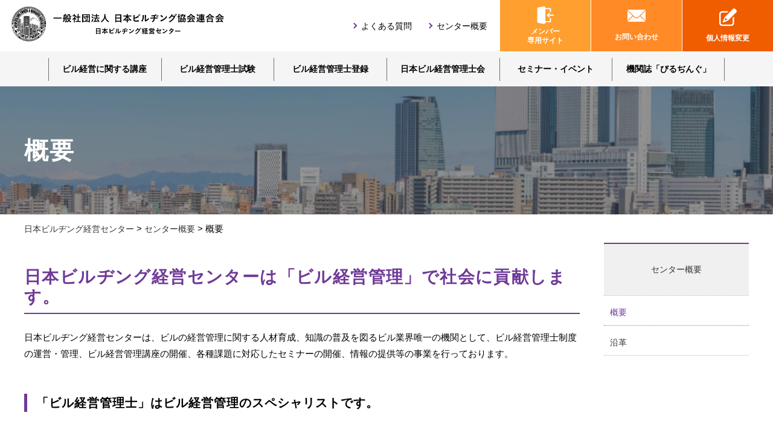

--- FILE ---
content_type: text/html; charset=UTF-8
request_url: https://www.bmi.or.jp/about/outline.html
body_size: 27222
content:
<!DOCTYPE html>
<html lang="ja">
<head>
<meta charset="UTF-8">
<meta name="viewport" content="width=device-width, initial-scale=1, maximum-scale=1, minimum-scale=1">
<title>概要｜日本ビルヂング経営センター　公式ホームページ</title>
<meta name="keywords" content="概要,ビル経営管理,ビル経営管理,ビル経営管理講座,日本ビルヂング経営センター"/>
<meta name="description" content="概要｜日本ビルヂング経営センターは、ビルの経営管理に関する人材育成、知識の普及を図るビル業界唯一の機関として、ビル経営管理士制度の運営・管理、ビル経営管理講座の開催、各種課題に対応したセミナーの開催、情報の提供等の事業を行っております。"/>

<meta property="og:site_name" content="一般財団法人日本ビルヂング経営センター">
<meta property="og:locale" content="ja_JP" />
<meta property="og:title" content="一般財団法人日本ビルヂング経営センター" />
<meta property="og:type" content="website" />
<meta property="og:description" content="日本ビルヂング経営センターは、ビルの経営管理に関する人材育成、知識の普及を図るビル業界唯一の機関として、ビル経営管理士制度の運営・管理、ビル経営管理講座の開催、各種課題に対応したセミナーの開催、情報の提供等の事業を行っております。" />
<meta property="og:url" content="/" />

<link rel="stylesheet" href="//use.fontawesome.com/releases/v5.6.3/css/all.css" integrity="sha384-UHRtZLI+pbxtHCWp1t77Bi1L4ZtiqrqD80Kn4Z8NTSRyMA2Fd33n5dQ8lWUE00s/" crossorigin="anonymous">
<link rel="stylesheet" href="/dcms_media/css/base.css" />
<link rel="stylesheet" href="/dcms_media/css/layout.css" />
<link rel="stylesheet" href="/dcms_media/css/color.css">
<link rel="stylesheet" href="/dcms_media/css/template_c2.css">
<link rel="stylesheet" href="/dcms_media/css/slick.css" /><!--スライド・カルーセルー-->
<link href="/dcms_blocks/common/css/common.css" rel="stylesheet" type="text/css" />
<link rel="stylesheet" href="/dcms_media/css/color_blockdl.css" />
<link href="//use.fontawesome.com/releases/v5.6.1/css/all.css" rel="stylesheet">
<link rel="stylesheet" href="/dcms_media/css/colorbox.css" />
<link rel="stylesheet" href="/dcms_media/css/top_new.css">
<link rel="stylesheet" href="/dcms_media/css/common_new.css">
<link rel="stylesheet" href="/dcms_media/css/style.css">

<script src="/dcms_media/js/jquery-1.11.1.min.js"></script>
<script src="/dcms_media/js/current.js"></script>
<script src="/dcms_media/js/scrolltopcontrol.js"></script><!--ページトップ-->
<script src="/dcms_media/js/jquery.matchHeight-min.js"></script><!--高さ揃える-->
<script src="/dcms_media/js/slick.min.js"></script><!--スライダー-->
<script src="/dcms_media/js/jquery.flexslider-min.js"></script>
<script src="/dcms_media/js/jquery.biggerlink.target.js"></script>
<script src="/dcms_media/js/imgLiquid-min.js"></script>
<script src="/dcms_media/js/jquery.colorbox-min.js"></script>

<script>
var lh = "";
	lh = location.href;
	if (lh.match(/dcmsadm/)){
	} else {
document.write('<link rel="stylesheet" href="/dcms_media/css/publicside.css" />');
        
$(window).ready(function(){
    
    var $winWindth = $(window).width();
    if($winWindth>690){
        $(window).scroll(function() {
        var $scrollTop = $(window).scrollTop();
        $scrollTop = $scrollTop.toFixed();
        if($scrollTop>70){
                $('.headerInn').addClass('is-active-header');
                $('.gnavi_area').addClass('is-active-gnavi_area');

        }if($scrollTop==0){
                $('.headerInn').removeClass('is-active-header');
                $('.gnavi_area').removeClass('is-active-gnavi_area');
        }
        });
    }
    
    
    $('.bars3_bgimg_area').biggerlink();
　$('.link_box .col').biggerlink();
$('.bglink_boxs').biggerlink();
$('.book_links .col').biggerlink();
$('.contact_link_box a span').matchHeight();
    $('.matchH').matchHeight();
  $('.box_it_ttl').matchHeight();
    $('.box_itt').matchHeight();
　$('.footercv .title_sub').matchHeight();
    $('.a_txt .col .cap.row1').matchHeight();
    $('.a_txt .col .img.row1').matchHeight();
    $('.a_txt .col .cap.row2').matchHeight();
    $('.a_txt .col .img.row2').matchHeight();
    $('.a_txt .col .cap.row3').matchHeight();
    $('.a_txt .col .img.row3').matchHeight();
    $('.matchH_img1').matchHeight();
    $('.matchH_ttl1').matchHeight();
    $('.matchH_img2').matchHeight();
    $('.matchH_ttl2').matchHeight();
    $('.matchH_img3').matchHeight();
    $('.matchH_ttl3').matchHeight();
    $('.matchH_img4').matchHeight();
    $('.matchH_ttl4').matchHeight();
    $('.service_area .wrap_btm .txt').matchHeight();
$('.book_links a').matchHeight();

  $('.img_box').colorbox();
    
    //header gnavi
    $("header.template_c2 .gnavi_btn_sp").on("click", function() {
        var windowWidth = window.innerWidth;
        $("header.template_c2 .gnavi_area").slideToggle();
        $("header.template_c2 .gnavi_btn_sp").toggleClass("active");
    });
    
    $('.h1ttl_cmn_area').insertAfter('header');   
    
    //imgLiquid
    //$(".box_it_img").imgLiquid();

    
    
})
      
}
</script>

<style>
.mainimage01 {background-image: url('/dcms_media/image/top_main_01.png');background-size: cover}
.mainimage02 {background-image: url('/dcms_media/image/top_main_02.png');background-size: cover}
.mainimage03 {background-image: url('/dcms_media/image/top_main_03.png');background-size: cover}
.mainimage04 {background-image: url('/dcms_media/image/top_main_04.png');background-size: cover}
@media only screen and (max-width: 690px) {
	.mainimage01 {background-image: url('/dcms_media/image/top_main_01.png');background-size: contain}
	.mainimage02 {background-image: url('/dcms_media/image/top_main_02.png');background-size: contain}
	.mainimage03 {background-image: url('/dcms_media/image/top_main_03.png');background-size: contain}	
	.mainimage04 {background-image: url('/dcms_media/image/top_main_04.png');background-size: contain}	
}
</style>

<script type="text/javascript" src="/dcms_media/js/common.js"></script>
<!-- Google tag (gtag.js) -->
<script async src="https://www.googletagmanager.com/gtag/js?id=G-BTB2LWWW2W"></script>
<script>
  window.dataLayer = window.dataLayer || [];
  function gtag(){dataLayer.push(arguments);}
  gtag('js', new Date());

  gtag('config', 'G-BTB2LWWW2W');
</script>
<script defer src="https://trace.bluemonkey.jp/trace.js"></script>


<script async src="https://s.yimg.jp/images/listing/tool/cv/ytag.js"></script>
<script>
window.yjDataLayer = window.yjDataLayer || [];
function ytag() { yjDataLayer.push(arguments); }
ytag({"type":"ycl_cookie"});
</script>

<script id="_bownow_ts">
var _bownow_ts = document.createElement('script');
_bownow_ts.charset = 'utf-8';
_bownow_ts.src = 'https://contents.bownow.jp/js/UTC_3420a32348d6ec30a4b1/trace.js';
document.getElementsByTagName('head')[0].appendChild(_bownow_ts);
</script>
<script id="_bownow_ts">
var _bownow_ts = document.createElement('script');
_bownow_ts.charset = 'utf-8';
_bownow_ts.src = 'https://contents.bownow.jp/js/UTC_3420a32348d6ec30a4b1/trace.js';
document.getElementsByTagName('head')[0].appendChild(_bownow_ts);
</script>
<script id="_bownow_ts">
var _bownow_ts = document.createElement('script');
_bownow_ts.charset = 'utf-8';
_bownow_ts.src = 'https://contents.bownow.jp/js/UTC_3036f73a1e4b170fdbbd/trace.js';
document.getElementsByTagName('head')[0].appendChild(_bownow_ts);
</script>

<!-- Google Tag Manager -->
<script>(function(w,d,s,l,i){w[l]=w[l]||[];w[l].push({'gtm.start':
new Date().getTime(),event:'gtm.js'});var f=d.getElementsByTagName(s)[0],
j=d.createElement(s),dl=l!='dataLayer'?'&l='+l:'';j.async=true;j.src=
'https://www.googletagmanager.com/gtm.js?id='+i+dl;f.parentNode.insertBefore(j,f);
})(window,document,'script','dataLayer','GTM-5CD84WT');</script>
<!-- End Google Tag Manager -->
<!-- Google Tag Manager (noscript) -->
<noscript><iframe src="https://www.googletagmanager.com/ns.html?id=GTM-5CD84WT"
height="0" width="0" style="display:none;visibility:hidden"></iframe></noscript>
<!-- End Google Tag Manager (noscript) -->
<meta name="google-site-verification" content="_t53G67BEiG5gVMwKJSu-FIR6KFCVPvGMfur4Rt3mdQ" />
</head>
<body>
<a name="page_top" id="page_top"></a>
<header class="template_c2 l-header" role="presentation">
<div class="headerInn">
<h1 id="header_logo"><a href="/"><img src="/dcms_media/image/logo-new.jpg" alt="日本ビルヂング経営センター" /></a></h1>
<ul class="cvbtn">
<li class="qa"><a href="/faq.html">よくある質問</a></li>
<li class="about"><a href="/about.html">センター概要</a></li>
<li class="square_btn mailmag"><a href="https://bmi-cba.jp/BMIJBMS/information.html" rel="noopener" target="_blank"><img src="/dcms_media/image/l-header_icon01.png" alt="" width="30" height="30" />メンバー<br />専用サイト</a></li>
<li class="square_btn dl"><a href="https://www.bmi.or.jp/contact.html"><img src="/dcms_media/image/l-header_icon02.png" alt="" width="30" height="20" />お問い合わせ</a></li>
<li class="square_btn contact"><a href="/individual_information.html"><img src="/dcms_media/image/l-header_icon03.png" alt="" width="30" height="30" />個人情報変更</a></li>
</ul>
</div>
<div class="gnavi_btn_sp">
<div class="gnavi_btn_sp_in"><span class="dmy"><!--btn--></span> <span class="dmy"><!--btn--></span> <span class="dmy"><!--btn--></span></div>
</div>
<div class="gnavi_area"><nav>
<ul id="megamenu">
<li class="mm"><a href="/abm.html">ビル経営に関する講座</a>
<ul class="mm_inn">
<li><a href="/abm/course-info.html">ビル経営管理講座ご案内</a></li>
<li><a href="/abm/schedule.html">講座の日程と進め方</a></li>
<li><a href="/abm/stock-biz_course_info.html">小規模不特事業講座<br />のご案内</a></li>
<li><a href="/abm/stock-biz_course_info2.html">小規模不特更新講習<br />のご案内</a></li>
<li><a href="https://www.bmi.or.jp/abm/2025_basic-course_info.html">ビル経営基礎講座<br />のご案内</a></li>
</ul>
</li>
<li class="mm"><a href="/cba.html">ビル経営管理士試験</a>
<ul class="mm_inn">
<li><a href="/cba/test-guide.html">試験のご案内</a></li>
<li><a href="/cba/past-test.html">過去問題集</a></li>
</ul>
</li>
<li class="mm"><a href="/registration.html">ビル経営管理士登録</a>
<ul class="mm_inn">
<li><a href="/registration/sign-up.html">新規登録</a></li>
<li><a href="/registration/update.html">更新登録</a></li>
<li><a href="/registration/re-application.html">再登録</a></li>
</ul>
</li>
<li class="mm"><a href="/jbms.html">日本ビル経営管理士会</a>
<ul class="mm_inn">
<li><a href="/jbms/join.html">入会の申込み</a></li>
<li><a href="/jbms/merit.html">会員のメリット</a></li>
</ul>
</li>
<li class="mm"><a href="/seminar_event.html">セミナー・イベント</a>
<ul class="mm_inn">
<li><a href="/seminar_event/livestream2025.html">セミナー（ライブ配信）2025年度開催</a></li>
<li><a href="/seminar_event/bminetacademy.html">BMIネット・アカデミー　Webセミナー（アーカイブ）</a></li>
</ul>
</li>
<li class="mm"><a href="/magazine.html">機関誌「びるぢんぐ」</a> <!--<ul class="mm_inn">
                            <li><a href="/ishizue.html#Link01">最新号</a></li>
                            <li><a href="/ishizue/backnumber.html">バックナンバー</a></li>
                        </ul>--></li>
</ul>
</nav>
<div class="cvbtn_sp square_btn_sp">
<div class="wrap_top">
<div class="qa"><a href="/faq.html">よくある質問</a></div>
<div class="about"><a href="/about.html">センター概要</a></div>
</div>
<div class="wrap_btm">
<div class="mailmag"><a href="https://bmi-cba.jp/BMIJBMS/information.html" rel="noopener" target="_blank">メンバー専用サイト</a></div>
<div class="dl"><a href="/individual_information.html">個人情報変更</a></div>
<div class="contact"><a href="/contact.html">お問い合わせ</a></div>
</div>
</div>
</div>
</header>

<div id="locator">
	<div id="locator_in">
		<a href="https://www.bmi.or.jp/index.html">日本ビルヂング経営センター</a>&nbsp;&gt;&nbsp;<a href="https://www.bmi.or.jp/about.html">センター概要</a>&nbsp;&gt;&nbsp;概要
	</div>
</div>
<div id="wrapper">
<div id="container">


<div id="contents" class="clearfix">

<div id="contents_left">
<!-- ブロック貼り付けエリア -->
<div id="dcms_layoutPageBlockPasteArea">
<!-- ブロック -->
<div id="dcms_layoutPageBlock">
<div class="h1ttl_cmn_area">
                <div class="inner_1200">
                    <h1 class="h1ttl_cmn">概要</h1>
                </div>
            </div>
<h2 class="h2_cmn">日本ビルヂング経営センターは「ビル経営管理」で社会に貢献します。</h2>
<div>
<p>日本ビルヂング経営センターは、ビルの経営管理に関する人材育成、知識の普及を図るビル業界唯一の機関として、ビル経営管理士制度の運営・管理、ビル経営管理講座の開催、各種課題に対応したセミナーの開催、情報の提供等の事業を行っております。</p>
</div>
<h3 class="h3_cmn">「ビル経営管理士」はビル経営管理のスペシャリストです。</h3>
<div>
                <p class="notice">「ビル経営管理士」は、不動産特定共同事業法、不動産投資顧問業登録規程、金融商品取引法でも人的要件として認められた公的資格です。</p>
                <div class="col2_ti cmn">
                    <div class="col_l">
                        <p>不動産投資市場の拡大に応じてビルの所有と経営の分離が進んでいます。<br />さらに変動するオフィスマーケットにおいてテナントニーズの多様化に適切に対応する経営管理が不可欠となっています。また安全・安心や環境・省エネ等社会的要請に対する制度の新設・変更が相次いでおり、技術の進歩も目覚ましく、これらに対応する的確な運営管理が、都市とビルの価値を高める時代を迎えています。<br />「ビル経営管理士」に対するニーズはますます高まっています。</p>
                    </div>
                    <div class="col_r">
                        <img src="/dcms_media/image/img_outline_01.png" alt="「ビル経営管理士」はビル経営管理のスペシャリストです。" />
                    </div>
                </div>
            </div>
<h2 class="h2_cmn">「ビル経営管理士」はビル経営管理のスペシャリストです。</h2>
<div>
<div class="wrap">
<table class="tab01 newline_tab"><colgroup><col width="20%"> </colgroup>
<tbody>
<tr>
<th>日本ビルヂング経営センター設立目的</th>
<td>ビルの経営管理に関する教育研修活動、ビル経営管理者の養成及びビル経営管理士登録証明事業を行うことにより、ビルの経営管理の向上を図り、もって我が国の経済及び福祉の発展に寄与すること</td>
</tr>
<tr>
<th>設立時期</th>
<td>
<ul>
<li>昭和55年４月　 　　任意団体として発足</li>
<li>昭和56年３月27日　財団法人として設立認可</li>
<li>平成23年12月１日　一般財団法人へ移行</li>
<li>令和５年４月１日　一般社団法人日本ビルヂング協会連合会と合併して、</li>
<li>　　　　　　　　　一般社団法人日本ビルヂング協会連合会の附属機関となる。</li>
<li>　　　　　　　　　（法人名は一般社団法人日本ビルヂング協会連合会）</li>
</ul>
</td>
</tr>
<tr>
<th>所在地</th>
<td><span>〒100-0011</span><br /><span>東京都千代田区内幸町2-2-3</span><br /><span>日比谷国際ビル　B1F</span><br /><span>Tel. 03-6811-1711　Fax.03-6811-1712</span></td>
</tr>
<tr>
<th>運営法人</th>
<td>一般社団法人日本ビルヂング協会連合会</td>
</tr>
<tr>
<th>代表者</th>
<td>会長　木村　惠司</td>
</tr>
<tr>
<th>主な事業</th>
<td>
<ul>
<li>国土交通大臣登録「ビル経営管理士登録証明事業」の実施</li>
<li>通信教育「ビル経営管理講座」（教育訓練給付制度対象）の実施</li>
<li>実務研修「ビル経営研究セミナー」などの実施</li>
<li>資格者の会「日本ビル経営管理士会」の運営</li>
<li>機関誌「いしずえ」の発行等</li>
</ul>
</td>
</tr>
</tbody>
</table>
</div>
</div>
<h2 class="h2_cmn">アクセス・交通のご案内</h2>
<p><span>〒100-0011</span><br /><span>東京都千代田区内幸町2-2-3</span><br /><span>日比谷国際ビル　B1F</span><br /><span>Tel. 03-6811-1711　Fax. 03-6811-1712</span></p>
<p>都営三田線「内幸町駅」A6出口直結<br />東京メトロ千代田線、日比谷線、丸ノ内線「霞が関駅」B2またはC4出口より徒歩5分<br />東京メトロ銀座線「虎ノ門駅」9番出口より徒歩7分<br />JR「新橋駅」日比谷口より徒歩10分<br /><br /></p>
<iframe allowfullscreen="allowfullscreen" height="450" src="https://www.google.com/maps/embed?pb=!1m18!1m12!1m3!1d3241.267451980749!2d139.7543226!3d35.670415999999996!2m3!1f0!2f0!3f0!3m2!1i1024!2i768!4f13.1!3m3!1m2!1s0x60188bed0548f90b%3A0x85b35124a3c7aadf!2z44CSMTAwLTAwMTEg5p2x5Lqs6YO95Y2D5Luj55Sw5Yy65YaF5bm455S677yS5LiB55uu77yS4oiS77yTIOaXpeavlOiwt-Wbvemam-ODk-ODq-ODguODs-OCsA!5e0!3m2!1sja!2sjp!4v1698649902239!5m2!1sja!2sjp" style="border: 0;" width="600" loading="lazy"></iframe>
<h2 class="h2_cmn">業務・財務に関する資料</h2>
<div>
<p>日本ビルヂング経営センターの事業などに関する資料は下記をご覧ください。</p>
<div class="dl_pdf_wrap">
<div class="col2_m">
<div class="col pdf_list"><a href="/dcms_media/other/2022_jigyohokokusho.pdf">2022年度事業報告書（PDF）</a></div>
<div class="col pdf_list"><a href="/dcms_media/other/2022_taishakutaishohyo.pdf">2022年度貸借対照表（PDF）</a></div>
<div class="col pdf_list"><a href="https://www.bmi.or.jp/dcms_media/other/2021_jigyohokokusho.pdf">2021年度事業報告書（PDF）</a></div>
<div class="col pdf_list"><a href="https://www.bmi.or.jp/dcms_media/other/2021_taishakutaishohyo.pdf">2021年度貸借対照表（PDF）</a></div>
<div class="col pdf_list"><a href="/dcms_media/other/2020_jigyohokokusho.pdf">2020年度事業報告書（PDF）</a></div>
<div class="col pdf_list"><a href="/dcms_media/other/2020_chintaitaishohyo.pdf">2020年度貸借対照表（PDF）</a></div>
<div class="col pdf_list"><a href="/dcms_media/other/2019_jigyohokokusho.pdf">2019年度事業報告書（PDF）</a></div>
<div class="col pdf_list"><a href="/dcms_media/other/2019_chintaitaishohyo.pdf">2019年度貸借対照表（PDF）</a></div>
<div class="col pdf_list"><a href="/dcms_media/other/h30_jigyohokokusho.pdf">平成30年度事業報告書（PDF）</a></div>
<div class="col pdf_list"><a href="/dcms_media/other/h30_chintaitaishohyo.pdf">平成30年度貸借対照表（PDF）</a></div>
<div class="col pdf_list"><a href="/dcms_media/other/h29_jigyohokokusho.pdf">平成29年度事業報告書（PDF）</a></div>
<div class="col pdf_list"><a href="/dcms_media/other/h29_chintaitaishohyo.pdf">平成29年度貸借対照表（PDF）</a></div>
<div class="col pdf_list"><a href="/dcms_media/other/H28_jigyou.pdf">平成28年度事業報告書（PDF）</a></div>
<div class="col pdf_list"><a href="/dcms_media/other/H28_chintai.pdf">平成28年度貸借対照表（PDF）</a></div>
<div class="col pdf_list"><a href="/dcms_media/other/H27_jigyou.pdf">平成27年度事業報告書（PDF）</a></div>
<div class="col pdf_list"><a href="/dcms_media/other/H27_chintai.pdf">平成27年度貸借対照表（PDF）</a></div>
<div class="col pdf_list"><a href="/dcms_media/other/H26jigyouhoukokusho.pdf">平成26年度事業報告書（PDF）</a></div>
<div class="col pdf_list"><a href="/dcms_media/other/H26_chintaitaishouhyou.pdf">平成26年度貸借対照表（PDF）</a></div>
<div class="col pdf_list"><a href="/dcms_media/other/H25_jigyou.pdf">平成25年度事業報告書（PDF）</a></div>
<div class="col pdf_list"><a href="/dcms_media/other/H25_chintaitaishouhyou.pdf">平成25年度貸借対照表（PDF）</a></div>
<div class="col pdf_list"><a href="/dcms_media/other/H24_jigyou.pdf">平成24年度事業報告書（PDF）</a></div>
<div class="col pdf_list"><a href="/dcms_media/other/H24_chintaitaishouhyou.pdf">平成24年度貸借対照表（PDF）</a></div>
<div class="col pdf_list"><a href="/dcms_media/other/H23_zigyohokoku.pdf">平成23年度事業報告書（PDF）</a></div>
<div class="col pdf_list"><a href="/dcms_media/other/H23_chintaitaishouhyou.pdf">平成23年度貸借対照表（PDF）</a></div>
<div class="col pdf_list"><a href="/dcms_media/other/H2312_kessan.pdf">平成23年度 一般財団法人移行決算書（PDF）</a></div>
</div>
</div>
</div>

</div>
<!-- // ブロック -->
</div>
<!-- // ブロック貼り付けエリア -->
</div><!--contents_left_end-->

<div id="contents_right">
<div id="subnavi_title">
<a href="https://www.bmi.or.jp/about.html" title="センター概要">センター概要</a>
</div>
<ul>
  <li class="current">
    <a href="https://www.bmi.or.jp/about/outline.html" title="概要">概要</a>
  </li>
  <li>
    <a href="https://www.bmi.or.jp/about/history.html" title="沿革">沿革</a>
  </li>
</ul>


</div><!--contents_righ_end-->

</div><!--contents_end-->


</div><!--container_end-->

<section class="footercv">
<div class="inner">
<h2 class="h2ttl_cmn icon">お問い合わせ</h2>
<div class="btn_faq"><a href="/faq.html">よくある質問はこちら</a></div>
<div class="col3_m_321">
<div class="col">
<p class="title_sub">ビル経営管理に関する情報が満載</p>
<div class="box_inr">
<p class="matchH txt">ビル経営管理士およびビル経営管理士会会員の皆さまに限定して、有益な情報を提供しております。</p>
<p class="btn btn_mail"><a href="https://bmi-cba.jp/BMIJBMS/information.html" rel="noopener" target="_blank">メンバー専用サイト</a></p>
</div>
</div>
<div class="col">
<p class="title_sub">各種手続きに関する資料・書類をダウンロード</p>
<div class="box_inr">
<p class="matchH txt">各種手続きに関する資料・書類をご希望の方はこちらよりダウンロードできます。</p>
<p class="btn btn_dl"><a href="/download.html">資料ダウンロードはこちら</a></p>
</div>
</div>
<div class="col">
<p class="title_sub">ご質問やお問い合わせはこちら</p>
<div class="box_inr">
<p class="matchH txt">日本ビルヂング経営センターへのご質問、お問い合わせはこちらより承ります。</p>
<p class="btn btn_contact"><a href="/contact.html">お問い合わせはこちら</a></p>
</div>
</div>
</div>
</div>
</section>
<footer class="template_c2" role="presentation">
<div class="inner_1200">
<div id="footer_nav">
<div class="fnav_unit">
<div class="fnav_unit_one">
<p class="fnav_title"><a href="/abm.html">ビル経営に関する講座</a></p>
<ul class="fnav_list">
<li><a href="/abm/course-info.html">ビル経営管理講座のご案内</a></li>
<li><a href="/abm/schedule.html">講座の日程</a></li>
<li><a href="/abm/stock-biz_course_info.html">小規模不特事業講座のご案内</a></li>
<li><a href="/abm/stock-biz_course_info2.html">小規模不特更新講習のご案内</a></li>
<li><a href="/abm/2022_basic-course_info.html">ビル経営基礎講座のご案内</a></li>
</ul>
</div>
</div>
<div class="fnav_unit">
<div class="fnav_unit_one">
<p class="fnav_title"><a href="/cba.html">ビル経営管理士試験</a></p>
<ul class="fnav_list">
<li><a href="/cba/test-guide.html">試験のご案内</a></li>
<li><a href="/cba/past-test.html">過去問題集</a></li>
</ul>
</div>
</div>
<div class="fnav_unit">
<div class="fnav_unit_one">
<p class="fnav_title"><a href="/registration.html">ビル経営管理士登録</a></p>
<ul class="fnav_list">
<li><a href="/registration/sign-up.html">新規登録</a></li>
<li><a href="/registration/update.html">更新登録</a></li>
<li><a href="/registration/re-application.html">再登録</a></li>
</ul>
</div>
</div>
<div class="fnav_unit">
<div class="fnav_unit_one">
<p class="fnav_title"><a href="/jbms.html">日本ビル経営管理士会</a></p>
<ul class="fnav_list">
<li><a href="/jbms/join.html">入会の申込み</a></li>
<li><a href="/jbms/merit.html">会員のメリット</a></li>
</ul>
</div>
</div>
<div class="fnav_unit">
<div class="fnav_unit_one">
<p class="fnav_title"><a href="/about.html">センター概要</a></p>
<ul class="fnav_list">
<li><a href="/about/outline.html">概要</a></li>
<li><a href="/about/history.html">沿革</a></li>
</ul>
</div>
</div>
<div class="fnav_unit">
<p class="fnav_title"><a href="/mass-registration.html">会社一括支払</a></p>
<p class="fnav_title"><a href="/faq.html">よくある質問</a></p>
<p class="fnav_title"><a href="/seminar_event.html">セミナー・イベント</a></p>
<p class="fnav_title"><a href="/news.html">お知らせ一覧</a></p>
</div>
<div class="fnav_unit">
<p class="fnav_title"><a href="/magazine.html">機関誌「びるぢんぐ」</a></p>
<p class="fnav_title"><a href="/download.html">資料ダウンロード</a></p>
<p class="fnav_title"><a href="/contact.html">お問い合わせ</a></p>
</div>
</div>
<div class="footer_bar"><a href="http://www.jboma.or.jp/" rel="noopener" target="_blank"><img src="/dcms_media/image/top_footer_bar.png" alt="一般社団法人　日本ビルヂング協会連合会" /></a></div>
<div id="footer_info">
<div class="footer_info_navi"><a href="/law.html">特定商取引法</a> <a href="/privacy-policy.html">個人情報保護方針</a> <a href="/sitemap.html">サイトマップ</a></div>
<div class="copyright_wrap"><small class="fs13">Copyright©2019 Japan Building Management Institute All Rights Reserved.</small></div>
</div>
</div>
</footer>
<!-- ** IZANAI ** - widget script tag --> 
<script id="lampchat-widget" src="https://lampchat.io/widgets/widgetv3.js?wmode=opaque" fgid="WmQ_1vUgjNI"></script>

<script async src="https://s.yimg.jp/images/listing/tool/cv/ytag.js?wmode=opaque"></script>
<script>
window.yjDataLayer = window.yjDataLayer || [];
function ytag() { yjDataLayer.push(arguments); }
ytag({
  "type":"yjad_retargeting",
  "config":{
    "yahoo_retargeting_id": "BRU0WBYE3P",
    "yahoo_retargeting_label": "",
    "yahoo_retargeting_page_type": "",
    "yahoo_retargeting_items":[
      {item_id: '', category_id: '', price: '', quantity: ''}
    ]
  }
});
</script>


</div>
</body>
</html>

--- FILE ---
content_type: text/css
request_url: https://www.bmi.or.jp/dcms_media/css/layout.css
body_size: 17845
content:
@charset "UTF-8";
/* ===================================================================
CSS information
 file name  :  layout.css
 style info :  全ページ共通 枠組みレイアウト生成用 cssの定義
=================================================================== */
/*------------------------------------------------

contents width

-------------------------------------------------*/
.inner {
  width: 94%;
  margin-right: auto;
  margin-left: auto;
  max-width: 1120px; }

.inner_m {
  width: 94%;
  margin-right: auto;
  margin-left: auto;
  max-width: 1024px; }

.inner_s {
  width: 94%;
  margin-right: auto;
  margin-left: auto;
  max-width: 1024px; }

.inner_ss {
  width: 94%;
  margin-right: auto;
  margin-left: auto;
  max-width: 880px; }

.col_bg .inner_ss {
  padding: 0; }

#dcms_layoutPageBlockPasteArea,
#dcms_layoutPageBlock {
  width: 100%; }

#container {
  overflow: hidden;
  padding-top: 0; }

#contents_left {
  width: calc(100% - 240px - 24px); }

#contents_right {
  width: 240px; }

#contents {
  width: 94%;
  margin-right: auto;
  margin-left: auto;
  max-width: 1200px; }

#contents_left {
  float: left;
  width: calc(100% - 240px - 40px); }

#contents_right {
  float: right;
  width: 240px; }

/*------------------------------------------------

form

-------------------------------------------------*/
body#template_form header.template_form {
  padding: 40px;
  border-bottom: 1px solid #e9e9e9;
  margin-bottom: 40px; }
  body#template_form header.template_form img {
    max-height: 40px;
    width: auto;
    height: auto;
    display: block;
    margin: auto; }

body#template_form footer.template_form {
  text-align: center;
  padding: 40px;
  border-top: 3px solid #eeeeee;
  margin-top: 50px; }

/*------------------------------------------------

template coraplate 3

-------------------------------------------------*/
#contents.template_c3 {
  width: 94%;
  margin-right: auto;
  margin-left: auto;
  max-width: 1200px;
  width: 1200px;
  padding: 0; }

@media only screen and (max-width: 1219px) {
  #contents.template_c3 {
    width: 94vw;
    padding-right: 0;
    padding-left: 0; } }
@media only screen and (max-width: 979px) {
  #contents.template_c3 #contents_right {
    margin-top: 30px; } }
@media only screen and (max-width: 979px) {
  #contents_left {
    width: 100%; }

  #contents_right {
    width: 100%;
    margin-top: 40px; }

  /*#contents{width: 100%;margin-bottom: 40px;}
  #contents_left{
  	float: none;
  	width: 100%;
  }
  #contents_right{
  	float: none;
  	width: 100%;
  	margin-top: 40px;
  }*/ }
@media only screen and (max-width: 690px) {
  /*#contents{width: 100%;margin-bottom: 30px;}
  #contents_right{margin-top: 30px;}*/ }
/*------------------------------------------------

float

-------------------------------------------------*/
.flt {
  float: left; }

.flr {
  float: right; }

@media only screen and (max-width: 690px) {
  .flt {
    float: none; }

  .flr {
    float: none; } }
/*------------------------------------------------

ブロック（2個並び half）

-------------------------------------------------*/
/*.col2::after,.col2_m::after,.col2_ti::after,.col2_it::after {@include clearfix;}
.col2 .flt, .col2 .flr{ width: 50%;}
.col2_m .flt, .col2_m .flr{ width: 49%;}
.col2_ti .flt{width: calc(18.5% * 3 + 1.875% * 2);} .col2_ti .flr{width: calc(18.5% * 2 + 1.875%);}
.col2_it .flt{width: calc(18.5% * 2 + 1.875%);} .col2_it .flr{ width: calc(18.5% * 3 + 1.875% * 2);}*/
/* old -------------*/
.col2,
.col2_sp2,
.col2_m,
.col2_m_sp2 {
  display: flex;
  flex-wrap: wrap; }

.col2_m .col,
.col2_m_sp2 .col {
  width: calc(50% - 12px);
  margin-left: 24px;
  margin-bottom: 24px; }
  .col2_m .col:nth-child(2n + 1),
  .col2_m_sp2 .col:nth-child(2n + 1) {
    margin-left: 0; }

.col2 .col,
.col2_sp2 .col {
  width: calc(50% - 0.5px);
  margin-left: 1px;
  margin-bottom: 1px; }
  .col2 .col:nth-child(2n + 1),
  .col2_sp2 .col:nth-child(2n + 1) {
    margin-left: 0; }

@media only screen and (max-width: 690px) {
  .col2_m_sp2 .col {
    width: calc(50% - 8px);
    margin-left: 16px; }
    .col2_m_sp2 .col:nth-child(2n + 1) {
      margin-left: 0; }

  .col2 .col, .col2_m .col {
    width: 100%;
    margin-left: auto; } }
/* new -------------*/
.col2_m_222,
.col2_m_221,
.col2_m_212,
.col2_m_211,
.col2_222,
.col2_221,
.col2_212,
.col2_211 {
  display: flex;
  flex-wrap: wrap;
  justify-content: center;
  /*真ん中寄せは案件による*/ }

.col2_m_222 .col,
.col2_m_221 .col,
.col2_m_212 .col,
.col2_m_211 .col {
  width: calc(50% - 12px);
  margin-left: 24px;
  margin-bottom: 32px; }
  .col2_m_222 .col:nth-child(2n + 1),
  .col2_m_221 .col:nth-child(2n + 1),
  .col2_m_212 .col:nth-child(2n + 1),
  .col2_m_211 .col:nth-child(2n + 1) {
    margin-left: 0; }

.col2_222 .col,
.col2_221 .col,
.col2_212 .col,
.col2_211 .col {
  width: calc(50% - 0.5px);
  margin-left: 1px;
  margin-bottom: 1px; }
  .col2_222 .col:nth-child(2n + 1),
  .col2_221 .col:nth-child(2n + 1),
  .col2_212 .col:nth-child(2n + 1),
  .col2_211 .col:nth-child(2n + 1) {
    margin-left: 0; }

@media only screen and (max-width: 979px) {
  .col2_m_212 .col,
  .col2_m_211 .col,
  .col2_212 .col,
  .col2_211 .col {
    width: 100%;
    margin-left: 0; } }
@media only screen and (max-width: 690px) {
  .col2_m_212 .col {
    width: calc(50% - 8px);
    margin-left: 16px;
    margin-bottom: 16px; }
    .col2_m_212 .col:nth-child(2n + 1) {
      margin-left: 0; }

  .col2_212 .col {
    width: calc(50% - 0.5px);
    margin-left: 1px;
    margin-bottom: 1px; }
    .col2_212 .col:nth-child(2n + 1) {
      margin-left: 0; }

  .col2_m_221 .col,
  .col2_221 .col {
    width: 100%;
    margin-left: 0; } }
.col2_m_222 .col:last-child,
.col2_m_221 .col:last-child,
.col2_m_212 .col:last-child,
.col2_m_211 .col:last-child,
.col2_222 .col:last-child,
.col2_221 .col:last-child,
.col2_212 .col:last-child,
.col2_211 .col:last-child {
  margin-right: 0; }

/*------------------------------------------------

ブロック（2個並び　unique 大小）

-------------------------------------------------*/
.col2_ti {
  display: flex;
  flex-wrap: wrap; }
  .col2_ti .col_l {
    width: 67%; }
  .col2_ti .col_r {
    width: calc(100% - 24px - 67%);
    margin-left: 24px; }

@media only screen and (max-width: 690px) {
  .col2_ti {
    margin-left: 0;
    margin-top: -8px; }
    .col2_ti .col_l, .col2_ti .col_r {
      width: 100%;
      margin: 8px 0; }

  .col2_ti.sp_reverse .col_l {
    order: 2; }
  .col2_ti.sp_reverse .col_r {
    order: 1; } }
.col2_it {
  display: flex;
  flex-wrap: wrap; }
  .col2_it .col_l {
    width: calc(100% - 24px - 67%);
    margin-right: 24px; }
  .col2_it .col_r {
    width: 67%; }
  .col2_it .col2_it {
    flex-direction: column;
    margin-left: 0;
    margin-top: -8px; }
    .col2_it .col2_it .col_l, .col2_it .col2_it .col_r {
      width: 100%;
      margin: 8px 0; }
  .col2_it .col2_it.sp_reverse .col_l {
    order: 2; }
  .col2_it .col2_it.sp_reverse .col_r {
    order: 1; }

.col2_it.img_l .col_l {
  width: calc(100% - 40px - 55%);
  margin-right: 40px; }
.col2_it.img_l .col_r {
  width: 55%; }

.col2_ti.img_l .col_l {
  width: 55%; }
.col2_ti.img_l .col_r {
  width: calc(100% - 40px - 55%);
  margin-left: 40px; }

.col2_it_istl {
  display: flex;
  flex-wrap: wrap; }
  .col2_it_istl .col_l {
    width: 30%; }
  .col2_it_istl .col_r {
    width: calc(100% - 5% - 30%);
    margin-left: 5%; }

@media only screen and (max-width: 690px) {
  .col2_it {
    margin-left: 0;
    margin-top: -8px; }
    .col2_it .col_l, .col2_it .col_r {
      width: 100%;
      margin: 8px 0; }

  .col2_it.sp_reverse .col_l {
    order: 2; }
  .col2_it.sp_reverse .col_r {
    order: 1; }

  .col2_it_istl .col_l {
    width: 35%; }
  .col2_it_istl .col_r {
    width: calc(100% - 5% - 35%); }

  .col2_it.img_l .col_l {
    width: 100%;
    margin-right: auto; }
  .col2_it.img_l .col_r {
    width: 100%; }

  .col2_ti.img_l .col_r {
    width: 100%;
    margin-left: auto; }
  .col2_ti.img_l .col_l {
    width: 100%; } }
/*------------------------------------------------

ブロック（3個並び）

-------------------------------------------------*/
/* column 3 ************/
/*.col3::after,.col3_m::after {@include clearfix;}
.col3 .flt, .col3 .flr{ width: 33.33333%;}
.col3_m .flt, .col3_m .flr{ width: 32%;}.col3_m .flt{margin-right: 2%;}*/
/* old -------------*/
.col3,
.col3_sp2,
.col3_m,
.col3_m_sp2,
.col3_m_tab2sp1 {
  display: flex;
  flex-wrap: wrap; }

.col3_m .col,
.col3_m_sp2 .col,
.col3_m_tab2sp1 .col {
  width: calc(33.33333% - 16px);
  margin-left: 24px;
  margin-bottom: 24px; }
  .col3_m .col:nth-child(3n + 1),
  .col3_m_sp2 .col:nth-child(3n + 1),
  .col3_m_tab2sp1 .col:nth-child(3n + 1) {
    margin-left: 0; }

.col3 .col,
.col3_sp2 .col {
  width: calc(33.33333% - 1px);
  margin-left: 1.5px;
  margin-bottom: 1px; }
  .col3 .col:nth-child(3n + 1),
  .col3_sp2 .col:nth-child(3n + 1) {
    margin-left: 0; }

@media only screen and (max-width: 979px) {
  .col3_m_sp2 .col,
  .col3_m_tab2sp1 .col {
    width: calc(50% - 12px);
    margin-left: 24px; }
    .col3_m_sp2 .col:nth-child(3n + 1),
    .col3_m_tab2sp1 .col:nth-child(3n + 1) {
      margin-left: 24px; }
    .col3_m_sp2 .col:nth-child(2n + 1),
    .col3_m_tab2sp1 .col:nth-child(2n + 1) {
      margin-left: 0; }

  .col3_sp2 .col {
    width: calc(50% - 1px);
    margin-left: 1px; }
    .col3_sp2 .col:nth-child(3n + 1) {
      margin-left: 1px; }
    .col3_sp2 .col:nth-child(2n + 1) {
      margin-left: 0; } }
@media only screen and (max-width: 690px) {
  .col3_m .col, .col3 .col, .col3_m_tab2sp1 .col {
    width: 100%;
    margin-left: auto; }

  .col3_m_sp2 .col {
    width: calc(50% - 8px);
    margin-left: 16px; }
    .col3_m_sp2 .col:nth-child(3n + 1) {
      margin-left: 16px; }
    .col3_m_sp2 .col:nth-child(2n + 1) {
      margin-left: 0; }

  .col3_m_tab2sp1 .col:nth-child(3n + 1) {
    margin-left: 0; } }
/* new -------------*/
.col3_m_333,
.col3_m_332,
.col3_m_331,
.col3_m_323,
.col3_m_322,
.col3_m_321,
.col3_m_313,
.col3_m_312,
.col3_m_311,
.col3_333,
.col3_332,
.col3_331,
.col3_323,
.col3_322,
.col3_321,
.col3_313,
.col3_312,
.col3_311 {
  display: flex;
  flex-wrap: wrap;
  justify-content: center;
  /*真ん中寄せは案件による*/ }

.col3_m_333 .col,
.col3_m_332 .col,
.col3_m_331 .col,
.col3_m_323 .col,
.col3_m_322 .col,
.col3_m_321 .col,
.col3_m_313 .col,
.col3_m_312 .col,
.col3_m_311 .col {
  width: calc(33.33333% - 16px);
  margin-right: 24px;
  margin-bottom: 24px; }
  .col3_m_333 .col:nth-child(3n),
  .col3_m_332 .col:nth-child(3n),
  .col3_m_331 .col:nth-child(3n),
  .col3_m_323 .col:nth-child(3n),
  .col3_m_322 .col:nth-child(3n),
  .col3_m_321 .col:nth-child(3n),
  .col3_m_313 .col:nth-child(3n),
  .col3_m_312 .col:nth-child(3n),
  .col3_m_311 .col:nth-child(3n) {
    margin-right: 0; }

.col3_333 .col,
.col3_332 .col,
.col3_331 .col,
.col3_323 .col,
.col3_322 .col,
.col3_321 .col,
.col3_313 .col,
.col3_312 .col,
.col3_311 .col {
  width: calc(33.33333% - 1px);
  margin-right: 1.5px;
  margin-bottom: 1px; }
  .col3_333 .col:nth-child(3n),
  .col3_332 .col:nth-child(3n),
  .col3_331 .col:nth-child(3n),
  .col3_323 .col:nth-child(3n),
  .col3_322 .col:nth-child(3n),
  .col3_321 .col:nth-child(3n),
  .col3_313 .col:nth-child(3n),
  .col3_312 .col:nth-child(3n),
  .col3_311 .col:nth-child(3n) {
    margin-right: 0; }

@media only screen and (max-width: 979px) {
  .col3_m_323 .col,
  .col3_m_322 .col,
  .col3_m_321 .col {
    width: calc(50% - 12px);
    margin-right: 24px; }
    .col3_m_323 .col:nth-child(3n),
    .col3_m_322 .col:nth-child(3n),
    .col3_m_321 .col:nth-child(3n) {
      margin-right: 24px; }
    .col3_m_323 .col:nth-child(2n),
    .col3_m_322 .col:nth-child(2n),
    .col3_m_321 .col:nth-child(2n) {
      margin-right: 0; }

  .col3_323 .col,
  .col3_322 .col,
  .col3_321 .col {
    width: calc(50% - 1px);
    margin-right: 1px; }
    .col3_323 .col:nth-child(3n),
    .col3_322 .col:nth-child(3n),
    .col3_321 .col:nth-child(3n) {
      margin-right: 1px; }
    .col3_323 .col:nth-child(2n),
    .col3_322 .col:nth-child(2n),
    .col3_321 .col:nth-child(2n) {
      margin-right: 0; }

  .col3_m_313 .col,
  .col3_m_312 .col,
  .col3_m_311 .col,
  .col3_313 .col,
  .col3_312 .col,
  .col3_311 .col {
    width: 100%;
    margin-right: 0; }
    .col3_m_313 .col:nth-child(2n),
    .col3_m_312 .col:nth-child(2n),
    .col3_m_311 .col:nth-child(2n),
    .col3_313 .col:nth-child(2n),
    .col3_312 .col:nth-child(2n),
    .col3_311 .col:nth-child(2n) {
      margin-right: 0; } }
@media only screen and (max-width: 690px) {
  .col3_m_333 .col,
  .col3_m_332 .col,
  .col3_m_331 .col,
  .col3_m_323 .col,
  .col3_m_322 .col,
  .col3_m_321 .col,
  .col3_m_313 .col,
  .col3_m_312 .col,
  .col3_m_311 .col {
    margin-bottom: 16px;
    margin-right: 16px; }

  .col3_m_333 .col,
  .col3_m_323 .col,
  .col3_m_313 .col {
    width: calc(33.333% - 11.3px);
    margin-right: 16px; }
    .col3_m_333 .col:nth-child(2n),
    .col3_m_323 .col:nth-child(2n),
    .col3_m_313 .col:nth-child(2n) {
      margin-right: 16px; }
    .col3_m_333 .col:nth-child(3n),
    .col3_m_323 .col:nth-child(3n),
    .col3_m_313 .col:nth-child(3n) {
      margin-right: 0; }
    .col3_m_333 .col:nth-child(6n),
    .col3_m_323 .col:nth-child(6n),
    .col3_m_313 .col:nth-child(6n) {
      margin-right: 0; }

  .col3_m_332 .col,
  .col3_m_322 .col,
  .col3_m_312 .col {
    width: calc(50% - 8px);
    margin-right: 16px; }
    .col3_m_332 .col:nth-child(2n),
    .col3_m_322 .col:nth-child(2n),
    .col3_m_312 .col:nth-child(2n) {
      margin-right: 0; }
    .col3_m_332 .col:nth-child(3n),
    .col3_m_322 .col:nth-child(3n),
    .col3_m_312 .col:nth-child(3n) {
      margin-right: 16px; }

  .col3_333 .col,
  .col3_332 .col,
  .col3_331 .col,
  .col3_323 .col,
  .col3_322 .col,
  .col3_321 .col,
  .col3_313 .col,
  .col3_312 .col,
  .col3_311 .col {
    margin-bottom: 1px;
    margin-right: 1px; }

  .col3_333 .col,
  .col3_323 .col,
  .col3_313 .col {
    width: calc(33.333% - 1px);
    margin-right: 1.5px; }
    .col3_333 .col:nth-child(2n),
    .col3_323 .col:nth-child(2n),
    .col3_313 .col:nth-child(2n) {
      margin-right: 1.5px; }
    .col3_333 .col:nth-child(3n),
    .col3_323 .col:nth-child(3n),
    .col3_313 .col:nth-child(3n) {
      margin-right: 0; }

  .col3_332 .col,
  .col3_322 .col,
  .col3_312 .col {
    width: calc(50% - 1px);
    margin-right: 1.5px; }
    .col3_332 .col:nth-child(2n),
    .col3_322 .col:nth-child(2n),
    .col3_312 .col:nth-child(2n) {
      margin-right: 0; }
    .col3_332 .col:nth-child(3n),
    .col3_322 .col:nth-child(3n),
    .col3_312 .col:nth-child(3n) {
      margin-right: 1.5px; }

  .col3_m_331 .col,
  .col3_m_321 .col,
  .col3_m_311 .col,
  .col3_331 .col,
  .col3_321 .col,
  .col3_m_321 .col:nth-child(3n) {
    width: 100%;
    margin-right: 0; }

  .col3_331 .col {
    margin-bottom: 24px; } }
.col3_m_333 .col:last-child,
.col3_m_332 .col:last-child,
.col3_m_331 .col:last-child,
.col3_m_323 .col:last-child,
.col3_m_322 .col:last-child,
.col3_m_321 .col:last-child,
.col3_m_313 .col:last-child,
.col3_m_312 .col:last-child,
.col3_m_311 .col
.col3_333 .col:last-child,
.col3_332 .col:last-child,
.col3_331 .col:last-child,
.col3_323 .col:last-child,
.col3_322 .col:last-child,
.col3_321 .col:last-child,
.col3_313 .col:last-child,
.col3_312 .col:last-child,
.col3_311 .col:last-child {
  margin-right: 0; }

/*------------------------------------------------

ブロック（4個並び）

-------------------------------------------------*/
/*.col4::after,.col4_m::after {@include clearfix;}
.col4 .flt, .col4 .flr{ width: 25%;}
.col4_m .flt, .col4_m .flr{ width: 23.5%;}.col4_m .flt{margin-right: 2%;}*/
/* old -------------*/
.col4,
.col4_sp2,
.col4_m,
.col4_m_sp2 {
  display: flex;
  flex-wrap: wrap; }

.col4_m .col,
.col4_m_sp2 .col {
  width: calc(25% - 18px);
  margin-left: 24px;
  margin-bottom: 24px; }
  .col4_m .col:nth-child(4n + 1),
  .col4_m_sp2 .col:nth-child(4n + 1) {
    margin-left: 0; }

.col4 .col,
.col4_sp2 .col {
  width: calc(25% - 1px);
  margin-left: 1px;
  margin-bottom: 1px; }
  .col4 .col:nth-child(4n + 1),
  .col4_sp2 .col:nth-child(4n + 1) {
    margin-left: 0; }

@media only screen and (max-width: 979px) {
  .col4_m_sp2 .col {
    width: calc(50% - 12px);
    margin-left: 24px; }
    .col4_m_sp2 .col:nth-child(4n + 1) {
      margin-left: 24px; }
    .col4_m_sp2 .col:nth-child(2n + 1) {
      margin-left: 0; }

  .col4_sp2 .col {
    width: calc(50% - 1px);
    margin-left: 1px; }
    .col4_sp2 .col:nth-child(4n + 1) {
      margin-left: 1px; }
    .col4_sp2 .col:nth-child(2n + 1) {
      margin-left: 0; } }
@media only screen and (max-width: 690px) {
  .col4_m .col, .col4 .col {
    width: 100%;
    margin-left: auto; }

  .col4_m_sp2 .col {
    width: calc(50% - 8px);
    margin-left: 16px; }
    .col4_m_sp2 .col:nth-child(4n + 1) {
      margin-left: 16px; }
    .col4_m_sp2 .col:nth-child(2n + 1) {
      margin-left: 0; } }
/* new -------------*/
.col4_m_444,
.col4_m_443,
.col4_m_442,
.col4_m_441,
.col4_m_433,
.col4_m_432,
.col4_m_431,
.col4_m_423,
.col4_m_422,
.col4_m_421,
.col4_m_411,
.col4_444,
.col4_443,
.col4_442,
.col4_441,
.col4_433,
.col4_432,
.col4_431,
.col4_423,
.col4_422,
.col4_421,
.col4_411 {
  display: flex;
  flex-wrap: wrap;
  justify-content: center;
  /*真ん中寄せは案件による*/ }

.col4_m_444 .col,
.col4_m_443 .col,
.col4_m_442 .col,
.col4_m_441 .col,
.col4_m_433 .col,
.col4_m_432 .col,
.col4_m_431 .col,
.col4_m_422 .col,
.col4_m_421 .col,
.col4_m_411 .col {
  width: calc(25% - 19.2px);
  margin-right: 24px;
  margin-bottom: 24px; }
  .col4_m_444 .col:nth-child(4n),
  .col4_m_443 .col:nth-child(4n),
  .col4_m_442 .col:nth-child(4n),
  .col4_m_441 .col:nth-child(4n),
  .col4_m_433 .col:nth-child(4n),
  .col4_m_432 .col:nth-child(4n),
  .col4_m_431 .col:nth-child(4n),
  .col4_m_422 .col:nth-child(4n),
  .col4_m_421 .col:nth-child(4n),
  .col4_m_411 .col:nth-child(4n) {
    margin-right: 0; }

.col4_444 .col,
.col4_443 .col,
.col4_442 .col,
.col4_441 .col,
.col4_433 .col,
.col4_432 .col,
.col4_431 .col,
.col4_422 .col,
.col4_421 .col,
.col4_411 .col {
  width: calc(25% - 1px);
  margin-right: 1px;
  margin-bottom: 1px; }
  .col4_444 .col:nth-child(4n),
  .col4_443 .col:nth-child(4n),
  .col4_442 .col:nth-child(4n),
  .col4_441 .col:nth-child(4n),
  .col4_433 .col:nth-child(4n),
  .col4_432 .col:nth-child(4n),
  .col4_431 .col:nth-child(4n),
  .col4_422 .col:nth-child(4n),
  .col4_421 .col:nth-child(4n),
  .col4_411 .col:nth-child(4n) {
    margin-right: 0; }

.col4_m_411 .col:last-child,
.col4_m_444 .col:last-child,
.col4_m_443 .col:last-child,
.col4_m_442 .col:last-child,
.col4_m_441 .col:last-child,
.col4_m_433 .col:last-child,
.col4_m_432 .col:last-child,
.col4_m_431 .col:last-child,
.col4_m_422 .col:last-child,
.col4_m_421 .col:last-child,
.col4_m_411 .col:last-child,
.col4_444 .col:last-child,
.col4_443 .col:last-child,
.col4_442 .col:last-child,
.col4_441 .col:last-child,
.col4_433 .col:last-child,
.col4_432 .col:last-child,
.col4_431 .col:last-child,
.col4_422 .col:last-child,
.col4_421 .col:last-child,
.col4_411 .col:last-child {
  margin-right: 0; }

@media only screen and (max-width: 979px) {
  .col4_m_433 .col,
  .col4_m_432 .col,
  .col4_m_431 .col {
    width: calc(33.333% - 16px); }
    .col4_m_433 .col:nth-child(4n),
    .col4_m_432 .col:nth-child(4n),
    .col4_m_431 .col:nth-child(4n) {
      margin-right: 24px; }
    .col4_m_433 .col:nth-child(3n),
    .col4_m_432 .col:nth-child(3n),
    .col4_m_431 .col:nth-child(3n) {
      margin-right: 0; }

  .col4_433 .col,
  .col4_432 .col,
  .col4_431 .col {
    width: calc(33.333% - 1px);
    margin-right: 1.5px; }
    .col4_433 .col:nth-child(4n),
    .col4_432 .col:nth-child(4n),
    .col4_431 .col:nth-child(4n) {
      margin-right: 1.5px; }
    .col4_433 .col:nth-child(3n),
    .col4_432 .col:nth-child(3n),
    .col4_431 .col:nth-child(3n) {
      margin-right: 0; }

  .col4_m_422 .col,
  .col4_m_421 .col {
    width: calc(50% - 12px); }
    .col4_m_422 .col:nth-child(4n),
    .col4_m_421 .col:nth-child(4n) {
      margin-right: 24px; }
    .col4_m_422 .col:nth-child(2n),
    .col4_m_421 .col:nth-child(2n) {
      margin-right: 0; }

  .col4_422 .col,
  .col4_421 .col {
    width: calc(50% - 1px);
    margin-right: 2px; }
    .col4_422 .col:nth-child(4n),
    .col4_421 .col:nth-child(4n) {
      margin-right: 2px; }
    .col4_422 .col:nth-child(2n),
    .col4_421 .col:nth-child(2n) {
      margin-right: 0; }

  .col4_m_411 .col {
    width: 100%;
    margin-right: 0; }
    .col4_m_411 .col:nth-child(4n) {
      margin-right: 0; }
    .col4_m_411 .col:nth-child(2n) {
      margin-right: 0; }

  .col4_411 .col {
    width: 100%;
    margin-right: 0;
    margin-bottom: 1px; }
    .col4_411 .col:nth-child(4n) {
      margin-right: 0; }
    .col4_411 .col:nth-child(2n) {
      margin-right: 0; } }
@media only screen and (max-width: 690px) {
  .col4_m_444 .col,
  .col4_m_443 .col,
  .col4_m_442 .col,
  .col4_m_441 .col,
  .col4_m_433 .col,
  .col4_m_432 .col,
  .col4_m_431 .col,
  .col4_m_422 .col,
  .col4_m_421 .col,
  .col4_m_411 .col {
    margin-bottom: 16px; }

  .col4_m_422 .col,
  .col4_m_421 .col {
    width: calc(50% - 8px);
    margin-right: 16px; }
    .col4_m_422 .col:nth-child(4n),
    .col4_m_421 .col:nth-child(4n) {
      margin-right: 0; }

  .col4_m_444 .col {
    width: calc(25% - 12px);
    margin-right: 16px; }

  .col4_m_443 .col {
    width: calc(33.333% - 10.7px);
    margin-right: 16px; }
    .col4_m_443 .col:nth-child(4n) {
      margin-right: 16px; }
    .col4_m_443 .col:nth-child(3n) {
      margin-right: 0; }

  .col4_m_433 .col {
    width: calc(33.333% - 10.7px);
    margin-right: 16px; }
    .col4_m_433 .col:nth-child(4n) {
      margin-right: 16px; }
    .col4_m_433 .col:nth-child(3n) {
      margin-right: 0; }

  .col4_m_442 .col,
  .col4_m_432 .col,
  .col4_m_422 .col {
    width: calc(50% - 8px);
    margin-right: 16px; }
    .col4_m_442 .col:nth-child(4n),
    .col4_m_432 .col:nth-child(4n),
    .col4_m_422 .col:nth-child(4n) {
      margin-right: 16px; }
    .col4_m_442 .col:nth-child(3n),
    .col4_m_432 .col:nth-child(3n),
    .col4_m_422 .col:nth-child(3n) {
      margin-right: 16px; }
    .col4_m_442 .col:nth-child(2n),
    .col4_m_432 .col:nth-child(2n),
    .col4_m_422 .col:nth-child(2n) {
      margin-right: 0; }

  .col4_444 .col,
  .col4_443 .col,
  .col4_442 .col,
  .col4_441 .col,
  .col4_433 .col,
  .col4_432 .col,
  .col4_431 .col,
  .col4_422 .col,
  .col4_421 .col,
  .col4_411 .col {
    margin-bottom: 1px; }

  .col4_443 .col {
    width: calc(33.333% - 1px);
    margin-right: 1.5px; }
    .col4_443 .col:nth-child(4n) {
      margin-right: 1.5px; }
    .col4_443 .col:nth-child(3n) {
      margin-right: 0; }

  .col4_442 .col,
  .col4_432 .col,
  .col4_422 .col {
    width: calc(50% - 1px);
    margin-right: 1.5px; }
    .col4_442 .col:nth-child(4n),
    .col4_432 .col:nth-child(4n),
    .col4_422 .col:nth-child(4n) {
      margin-right: 1.5px; }
    .col4_442 .col:nth-child(3n),
    .col4_432 .col:nth-child(3n),
    .col4_422 .col:nth-child(3n) {
      margin-right: 1.5px; }
    .col4_442 .col:nth-child(2n),
    .col4_432 .col:nth-child(2n),
    .col4_422 .col:nth-child(2n) {
      margin-right: 0; }

  .col4_441 .col,
  .col4_431 .col,
  .col4_421 .col,
  .col4_m_441 .col,
  .col4_m_431 .col,
  .col4_m_421 .col {
    width: 100%;
    margin-right: 0; }
    .col4_441 .col:nth-child(4n),
    .col4_431 .col:nth-child(4n),
    .col4_421 .col:nth-child(4n),
    .col4_m_441 .col:nth-child(4n),
    .col4_m_431 .col:nth-child(4n),
    .col4_m_421 .col:nth-child(4n) {
      margin-right: 0; }
    .col4_441 .col:nth-child(3n),
    .col4_431 .col:nth-child(3n),
    .col4_421 .col:nth-child(3n),
    .col4_m_441 .col:nth-child(3n),
    .col4_m_431 .col:nth-child(3n),
    .col4_m_421 .col:nth-child(3n) {
      margin-right: 0; }
    .col4_441 .col:nth-child(2n),
    .col4_431 .col:nth-child(2n),
    .col4_421 .col:nth-child(2n),
    .col4_m_441 .col:nth-child(2n),
    .col4_m_431 .col:nth-child(2n),
    .col4_m_421 .col:nth-child(2n) {
      margin-right: 0; } }
/*------------------------------------------------

ブロック（5個並び）

-------------------------------------------------*/
/*.col5::after,.col5_m::after {@include clearfix;}
.col5 .flt, .col5 .flr{ width: 20%;}
.col5_m .flt, .col5_m .flr{ width: 18.5%;}.col5_m .flt{margin-right: 1.875%;}*/
/* old -------------*/
.col5,
.col5_sp2,
.col5_m,
.col5_m_sp2 {
  display: flex;
  flex-wrap: wrap; }

.col5_m .col,
.col5_m_sp2 .col {
  width: calc(20% - 19.2px);
  margin-left: 24px;
  margin-bottom: 24px; }
  .col5_m .col:nth-child(5n + 1),
  .col5_m_sp2 .col:nth-child(5n + 1) {
    margin-left: 0; }

.col5 .col,
.col5_sp2 .col {
  width: calc(20% - 1px);
  margin-left: 1px;
  margin-bottom: 1px; }
  .col5 .col:nth-child(5n + 1),
  .col5_sp2 .col:nth-child(5n + 1) {
    margin-left: 0; }

@media only screen and (max-width: 979px) {
  .col5_m .col {
    width: calc(33.33333% - 16px);
    margin-left: 24px; }
    .col5_m .col:nth-child(5n + 1) {
      margin-left: 24px; }
    .col5_m .col:nth-child(3n + 1) {
      margin-left: 0; }

  .col5 .col {
    width: calc(33.33333% - 1px);
    margin-left: 1px; }
    .col5 .col:nth-child(5n + 1) {
      margin-left: 1px; }
    .col5 .col:nth-child(3n + 1) {
      margin-left: 0; }

  .col5_m_sp2 .col {
    width: calc(33.33333% - 16px);
    margin-left: 24px; }
    .col5_m_sp2 .col:nth-child(5n + 1) {
      margin-left: 24px; }
    .col5_m_sp2 .col:nth-child(3n + 1) {
      margin-left: 0; }

  .col5_sp2 .col {
    width: calc(33.33333% - 1px);
    margin-left: 1px; }
    .col5_sp2 .col:nth-child(5n + 1) {
      margin-left: 1px; }
    .col5_sp2 .col:nth-child(3n + 1) {
      margin-left: 0; } }
@media only screen and (max-width: 690px) {
  .col5_m .col,
  .col5 .col {
    width: 100%;
    margin-left: auto; }
    .col5_m .col:nth-child(5n + 1),
    .col5 .col:nth-child(5n + 1) {
      margin-left: auto; }

  .col5_m_sp2 .col {
    width: calc(50% - 8px);
    margin-left: 16px;
    margin-bottom: 16px; }
    .col5_m_sp2 .col:nth-child(5n + 1) {
      margin-left: 16px; }
    .col5_m_sp2 .col:nth-child(3n + 1) {
      margin-left: 16px; }
    .col5_m_sp2 .col:nth-child(2n + 1) {
      margin-left: 0; }

  .col5_sp2 .col {
    width: calc(50% - 0.5px);
    margin-left: 1px;
    margin-bottom: 1px; }
    .col5_sp2 .col:nth-child(5n + 1) {
      margin-left: 1px; }
    .col5_sp2 .col:nth-child(3n + 1) {
      margin-left: 1px; }
    .col5_sp2 .col:nth-child(2n + 1) {
      margin-left: 0; } }
@media only screen and (max-width: 979px) {
  /* column 4 ************/
  /*.col4 .flt, .col4 .flr{ width: 50%;}
  .col4_m .flt, .col4_m .flr{ width: 48%;}
  .col4_m .flt:not(:nth-child(2)){margin-right: 4%;}
  .col4_m .flt:nth-child(2){margin-right: 0;}
  .col4_m .flt{margin-bottom: 20px;}*/ }
@media only screen and (max-width: 690px) {
  /*.col2 .flt, .col2 .flr{ width: 100%;}.col2 .flt{margin-bottom: 20px;}
  .col2_m .flt, .col2_m .flr{ width: 100%;}.col2_m .flt{margin-bottom: 20px;}
  .col2_ti .flt{width: 100%} .col2_ti .flr{ width: 100%;}.col2_ti .flt{margin-bottom: 20px;}
  .col2_it .flt{width: 100%} .col2_it .flr{ width: 100%;}.col2_it .flt{margin-bottom: 20px;}
  .col3 .flt, .col3 .flr{ width: 100%;}
  .col3_m .flt, .col3_m .flr{ width: 100%;}.col3_m .flt{margin-right: 0;margin-bottom: 20px;}
  .col4 .flt, .col4 .flr{ width: 100%;}
  .col4_m .flt, .col4_m .flr{ width: 100%;}.col4_m .flt{margin-right: 0;}
  .col5 .flt, .col5 .flr{ width: 100%;}
  .col5_m .flt, .col5_m .flr{ width: 100%;}.col5_m .flt{margin-right: 0;margin-bottom: 20px;}*/ }
/* new -------------*/
.col5_m_555,
.col5_m_554,
.col5_m_553,
.col5_m_552,
.col5_m_551,
.col5_m_544,
.col5_m_543,
.col5_m_542,
.col5_m_541,
.col5_m_533,
.col5_m_532,
.col5_m_531,
.col5_m_522,
.col5_m_521,
.col5_m_511,
.col5_555,
.col5_554,
.col5_553,
.col5_552,
.col5_551,
.col5_544,
.col5_543,
.col5_542,
.col5_541,
.col5_533,
.col5_532,
.col5_531,
.col5_522,
.col5_521,
.col5_511 {
  display: flex;
  flex-wrap: wrap;
  justify-content: center;
  /*真ん中寄せは案件による*/ }

.col5_m_555 .col,
.col5_m_554 .col,
.col5_m_553 .col,
.col5_m_552 .col,
.col5_m_551 .col,
.col5_m_544 .col,
.col5_m_543 .col,
.col5_m_542 .col,
.col5_m_541 .col,
.col5_m_533 .col,
.col5_m_532 .col,
.col5_m_531 .col,
.col5_m_522 .col,
.col5_m_521 .col,
.col5_m_511 .col {
  width: calc(20% - 19.2px);
  margin-right: 24px;
  margin-bottom: 24px; }
  .col5_m_555 .col:nth-child(5n),
  .col5_m_554 .col:nth-child(5n),
  .col5_m_553 .col:nth-child(5n),
  .col5_m_552 .col:nth-child(5n),
  .col5_m_551 .col:nth-child(5n),
  .col5_m_544 .col:nth-child(5n),
  .col5_m_543 .col:nth-child(5n),
  .col5_m_542 .col:nth-child(5n),
  .col5_m_541 .col:nth-child(5n),
  .col5_m_533 .col:nth-child(5n),
  .col5_m_532 .col:nth-child(5n),
  .col5_m_531 .col:nth-child(5n),
  .col5_m_522 .col:nth-child(5n),
  .col5_m_521 .col:nth-child(5n),
  .col5_m_511 .col:nth-child(5n) {
    margin-right: 0; }

.col5_555 .col,
.col5_554 .col,
.col5_553 .col,
.col5_552 .col,
.col5_551 .col,
.col5_544 .col,
.col5_543 .col,
.col5_542 .col,
.col5_541 .col,
.col5_533 .col,
.col5_532 .col,
.col5_531 .col,
.col5_522 .col,
.col5_521 .col,
.col5_511 .col {
  width: calc(20% - 1px);
  margin-right: 1px;
  margin-bottom: 1px; }
  .col5_555 .col:nth-child(5n),
  .col5_554 .col:nth-child(5n),
  .col5_553 .col:nth-child(5n),
  .col5_552 .col:nth-child(5n),
  .col5_551 .col:nth-child(5n),
  .col5_544 .col:nth-child(5n),
  .col5_543 .col:nth-child(5n),
  .col5_542 .col:nth-child(5n),
  .col5_541 .col:nth-child(5n),
  .col5_533 .col:nth-child(5n),
  .col5_532 .col:nth-child(5n),
  .col5_531 .col:nth-child(5n),
  .col5_522 .col:nth-child(5n),
  .col5_521 .col:nth-child(5n),
  .col5_511 .col:nth-child(5n) {
    margin-right: 0; }

@media only screen and (max-width: 979px) {
  .col5_m_544 .col,
  .col5_m_543 .col,
  .col5_m_542 .col,
  .col5_m_541 .col {
    width: calc(25% - 19.2px); }
    .col5_m_544 .col:nth-child(5n),
    .col5_m_543 .col:nth-child(5n),
    .col5_m_542 .col:nth-child(5n),
    .col5_m_541 .col:nth-child(5n) {
      margin-right: 24px; }
    .col5_m_544 .col:nth-child(4n),
    .col5_m_543 .col:nth-child(4n),
    .col5_m_542 .col:nth-child(4n),
    .col5_m_541 .col:nth-child(4n) {
      margin-right: 0; }

  .col5_544 .col,
  .col5_543 .col,
  .col5_542 .col,
  .col5_541 .col {
    width: calc(25% - 1px);
    margin-right: 1.25px; }
    .col5_544 .col:nth-child(5n),
    .col5_543 .col:nth-child(5n),
    .col5_542 .col:nth-child(5n),
    .col5_541 .col:nth-child(5n) {
      margin-right: 1.25px; }
    .col5_544 .col:nth-child(4n),
    .col5_543 .col:nth-child(4n),
    .col5_542 .col:nth-child(4n),
    .col5_541 .col:nth-child(4n) {
      margin-right: 0; }

  .col5_m_533 .col,
  .col5_m_532 .col,
  .col5_m_531 .col {
    width: calc(33.333% - 16px); }
    .col5_m_533 .col:nth-child(5n),
    .col5_m_532 .col:nth-child(5n),
    .col5_m_531 .col:nth-child(5n) {
      margin-right: 24px; }
    .col5_m_533 .col:nth-child(3n),
    .col5_m_532 .col:nth-child(3n),
    .col5_m_531 .col:nth-child(3n) {
      margin-right: 0; }

  .col5_533 .col,
  .col5_532 .col,
  .col5_531 .col {
    width: calc(33.333% - 1px);
    margin-right: 1.5px; }
    .col5_533 .col:nth-child(5n),
    .col5_532 .col:nth-child(5n),
    .col5_531 .col:nth-child(5n) {
      margin-right: 1.5px; }
    .col5_533 .col:nth-child(3n),
    .col5_532 .col:nth-child(3n),
    .col5_531 .col:nth-child(3n) {
      margin-right: 0; }

  .col5_m_522 .col,
  .col5_m_521 .col {
    width: calc(50% - 12px); }
    .col5_m_522 .col:nth-child(5n),
    .col5_m_521 .col:nth-child(5n) {
      margin-right: 24px; }
    .col5_m_522 .col:nth-child(2n),
    .col5_m_521 .col:nth-child(2n) {
      margin-right: 0; }

  .col5_522 .col,
  .col5_521 .col {
    width: calc(50% - 1px);
    margin-right: 2px; }
    .col5_522 .col:nth-child(5n),
    .col5_521 .col:nth-child(5n) {
      margin-right: 2px; }
    .col5_522 .col:nth-child(2n),
    .col5_521 .col:nth-child(2n) {
      margin-right: 0; }

  .col5_m_511 .col,
  .col5_511 .col {
    width: 100%;
    margin-right: 0; }
    .col5_m_511 .col:nth-child(5n),
    .col5_511 .col:nth-child(5n) {
      margin-right: 0; } }
@media only screen and (max-width: 690px) {
  .col5_m_555 .col,
  .col5_m_554 .col,
  .col5_m_553 .col,
  .col5_m_552 .col,
  .col5_m_551 .col,
  .col5_m_544 .col,
  .col5_m_543 .col,
  .col5_m_542 .col,
  .col5_m_541 .col,
  .col5_m_533 .col,
  .col5_m_532 .col,
  .col5_m_531 .col,
  .col5_m_522 .col,
  .col5_m_521 .col,
  .col5_m_511 .col {
    margin-right: 16px;
    margin-bottom: 16px; }

  .col5_m_553 .col {
    width: calc(33.333% - 10.7px); }
    .col5_m_553 .col:nth-child(5n) {
      margin-right: 16px; }
    .col5_m_553 .col:nth-child(3n) {
      margin-right: 0; }

  .col5_m_552 .col {
    width: calc(50% - 8px); }
    .col5_m_552 .col:nth-child(5n) {
      margin-right: 16px; }
    .col5_m_552 .col:nth-child(2n) {
      margin-right: 0; }

  .col5_m_551 .col {
    width: 100%;
    margin-right: 0; }
    .col5_m_551 .col:nth-child(5n) {
      margin-right: 0; }

  .col5_m_543 .col {
    width: calc(33.333% - 16px); }
    .col5_m_543 .col:nth-child(5n) {
      margin-right: 16px; }
    .col5_m_543 .col:nth-child(4n) {
      margin-right: 16px; }
    .col5_m_543 .col:nth-child(3n) {
      margin-right: 0; }

  .col5_m_542 .col {
    width: calc(50% - 8px); }
    .col5_m_542 .col:nth-child(5n) {
      margin-right: 16px; }
    .col5_m_542 .col:nth-child(4n) {
      margin-right: 16px; }
    .col5_m_542 .col:nth-child(2n) {
      margin-right: 0; }

  .col5_m_541 .col {
    width: 100%;
    margin-right: 0; }
    .col5_m_541 .col:nth-child(5n) {
      margin-right: 0; }
    .col5_m_541 .col:nth-child(4n) {
      margin-right: 0; }

  .col5_m_533 .col {
    width: calc(33.333% - 10.7px); }
    .col5_m_533 .col:nth-child(5n) {
      margin-right: 16px; }

  .col5_m_532 .col {
    width: calc(50% - 8px); }
    .col5_m_532 .col:nth-child(5n) {
      margin-right: 16px; }
    .col5_m_532 .col:nth-child(3n) {
      margin-right: 16px; }
    .col5_m_532 .col:nth-child(2n) {
      margin-right: 0; }

  .col5_m_531 .col {
    width: 100%;
    margin-right: 0; }
    .col5_m_531 .col:nth-child(5n) {
      margin-right: 0; }
    .col5_m_531 .col:nth-child(3n) {
      margin-right: 0; }

  .col5_m_522 .col {
    width: calc(50% - 8px); }
    .col5_m_522 .col:nth-child(5n) {
      margin-right: 16px; }
    .col5_m_522 .col:nth-child(3n) {
      margin-right: 16px; }
    .col5_m_522 .col:nth-child(2n) {
      margin-right: 0; }

  .col5_m_521 .col {
    width: 100%;
    margin-right: 0; }
    .col5_m_521 .col:nth-child(5n) {
      margin-right: 0; }
    .col5_m_521 .col:nth-child(2n) {
      margin-right: 0; }

  .col5_m_511 .col {
    width: 100%;
    margin-right: 0; }
    .col5_m_511 .col:nth-child(5n) {
      margin-right: 0; }
    .col5_m_511 .col:nth-child(2n) {
      margin-right: 0; }

  .col5_553 .col {
    width: calc(33.333% - 1px); }
    .col5_553 .col:nth-child(5n) {
      margin-right: 1.5px; }
    .col5_553 .col:nth-child(3n) {
      margin-right: 0; }

  .col5_552 .col {
    width: calc(50% - 0.5px); }
    .col5_552 .col:nth-child(5n) {
      margin-right: 1px; }
    .col5_552 .col:nth-child(2n) {
      margin-right: 0; }

  .col5_551 .col {
    width: 100%; }
    .col5_551 .col:nth-child(5n) {
      margin-right: 0; }

  .col5_543 .col {
    width: calc(33.333% - 1px); }
    .col5_543 .col:nth-child(5n) {
      margin-right: 1.5px; }
    .col5_543 .col:nth-child(4n) {
      margin-right: 1.5px; }
    .col5_543 .col:nth-child(3n) {
      margin-right: 0; }

  .col5_542 .col {
    width: calc(50% - 0.5px);
    margin-right: 1px; }
    .col5_542 .col:nth-child(5n) {
      margin-right: 1px; }
    .col5_542 .col:nth-child(4n) {
      margin-right: 1px; }
    .col5_542 .col:nth-child(2n) {
      margin-right: 0; }

  .col5_541 .col {
    width: 100%; }
    .col5_541 .col:nth-child(5n) {
      margin-right: 0; }
    .col5_541 .col:nth-child(4n) {
      margin-right: 0; }

  .col5_532 .col {
    width: calc(50% - 0.5px);
    margin-right: 1px; }
    .col5_532 .col:nth-child(5n) {
      margin-right: 1px; }
    .col5_532 .col:nth-child(3n) {
      margin-right: 1px; }
    .col5_532 .col:nth-child(2n) {
      margin-right: 0; }

  .col5_531 .col {
    width: 100%;
    margin-right: 0; }
    .col5_531 .col:nth-child(5n) {
      margin-right: 0; }
    .col5_531 .col:nth-child(3n) {
      margin-right: 0; }

  .col5_522 .col {
    width: calc(50% - 0.5px);
    margin-right: 1px; }
    .col5_522 .col:nth-child(5n) {
      margin-right: 1px; }
    .col5_522 .col:nth-child(3n) {
      margin-right: 1px; }
    .col5_522 .col:nth-child(2n) {
      margin-right: 0; }

  .col5_521 .col {
    width: 100%;
    margin-right: 0; }
    .col5_521 .col:nth-child(5n) {
      margin-right: 0; }
    .col5_521 .col:nth-child(2n) {
      margin-right: 0; }

  .col5_511 .col {
    width: 100%;
    margin-right: 0; }
    .col5_511 .col:nth-child(5n) {
      margin-right: 0; }
    .col5_511 .col:nth-child(2n) {
      margin-right: 0; } }
.col5_m_555 .col:last-child,
.col5_m_554 .col:last-child,
.col5_m_553 .col:last-child,
.col5_m_552 .col:last-child,
.col5_m_551 .col:last-child,
.col5_m_544 .col:last-child,
.col5_m_543 .col:last-child,
.col5_m_542 .col:last-child,
.col5_m_541 .col:last-child,
.col5_m_533 .col:last-child,
.col5_m_532 .col:last-child,
.col5_m_531 .col:last-child,
.col5_m_522 .col:last-child,
.col5_m_521 .col:last-child,
.col5_m_511 .col:last-child,
.col5_555 .col:last-child,
.col5_554 .col:last-child,
.col5_553 .col:last-child,
.col5_552 .col:last-child,
.col5_551 .col:last-child,
.col5_544 .col:last-child,
.col5_543 .col:last-child,
.col5_542 .col:last-child,
.col5_541 .col:last-child,
.col5_533 .col:last-child,
.col5_532 .col:last-child,
.col5_531 .col:last-child,
.col5_522 .col:last-child,
.col5_521 .col:last-child,
.col5_511 .col:last-child {
  margin-right: 0; }

/*------------------------------------------------

ブロック（6個並び）

-------------------------------------------------*/
.col6_m_666,
.col6_m_665,
.col6_m_664,
.col6_m_663,
.col6_m_662,
.col6_m_661,
.col6_m_655,
.col6_m_654,
.col6_m_653,
.col6_m_652,
.col6_m_651,
.col6_m_644,
.col6_m_643,
.col6_m_642,
.col6_m_641,
.col6_m_633,
.col6_m_632,
.col6_m_631,
.col6_m_622,
.col6_m_621,
.col6_m_611,
.col6_666,
.col6_665,
.col6_664,
.col6_663,
.col6_662,
.col6_661,
.col6_655,
.col6_654,
.col6_653,
.col6_652,
.col6_651,
.col6_644,
.col6_643,
.col6_642,
.col6_641,
.col6_633,
.col6_632,
.col6_631,
.col6_622,
.col6_621,
.col6_611 {
  display: flex;
  flex-wrap: wrap;
  justify-content: center;
  /*真ん中寄せは案件による*/ }

.col6_m_666 .col,
.col6_m_665 .col,
.col6_m_664 .col,
.col6_m_663 .col,
.col6_m_662 .col,
.col6_m_661 .col,
.col6_m_655 .col,
.col6_m_654 .col,
.col6_m_653 .col,
.col6_m_652 .col,
.col6_m_651 .col,
.col6_m_644 .col,
.col6_m_643 .col,
.col6_m_642 .col,
.col6_m_641 .col,
.col6_m_633 .col,
.col6_m_632 .col,
.col6_m_631 .col,
.col6_m_622 .col,
.col6_m_621 .col,
.col6_m_611 .col {
  width: calc(16.5% - 12.2px);
  margin-right: 16px;
  margin-bottom: 16px; }
  .col6_m_666 .col:nth-child(6n),
  .col6_m_665 .col:nth-child(6n),
  .col6_m_664 .col:nth-child(6n),
  .col6_m_663 .col:nth-child(6n),
  .col6_m_662 .col:nth-child(6n),
  .col6_m_661 .col:nth-child(6n),
  .col6_m_655 .col:nth-child(6n),
  .col6_m_654 .col:nth-child(6n),
  .col6_m_653 .col:nth-child(6n),
  .col6_m_652 .col:nth-child(6n),
  .col6_m_651 .col:nth-child(6n),
  .col6_m_644 .col:nth-child(6n),
  .col6_m_643 .col:nth-child(6n),
  .col6_m_642 .col:nth-child(6n),
  .col6_m_641 .col:nth-child(6n),
  .col6_m_633 .col:nth-child(6n),
  .col6_m_632 .col:nth-child(6n),
  .col6_m_631 .col:nth-child(6n),
  .col6_m_622 .col:nth-child(6n),
  .col6_m_621 .col:nth-child(6n),
  .col6_m_611 .col:nth-child(6n) {
    margin-right: 0; }

.col6_666 .col,
.col6_665 .col,
.col6_664 .col,
.col6_663 .col,
.col6_662 .col,
.col6_661 .col,
.col6_655 .col,
.col6_654 .col,
.col6_653 .col,
.col6_652 .col,
.col6_651 .col,
.col6_644 .col,
.col6_643 .col,
.col6_642 .col,
.col6_641 .col,
.col6_633 .col,
.col6_632 .col,
.col6_631 .col,
.col6_622 .col,
.col6_621 .col,
.col6_611 .col {
  width: calc(16.6% - 1px);
  margin-right: 1.5px;
  margin-bottom: 1px; }
  .col6_666 .col:nth-child(6n),
  .col6_665 .col:nth-child(6n),
  .col6_664 .col:nth-child(6n),
  .col6_663 .col:nth-child(6n),
  .col6_662 .col:nth-child(6n),
  .col6_661 .col:nth-child(6n),
  .col6_655 .col:nth-child(6n),
  .col6_654 .col:nth-child(6n),
  .col6_653 .col:nth-child(6n),
  .col6_652 .col:nth-child(6n),
  .col6_651 .col:nth-child(6n),
  .col6_644 .col:nth-child(6n),
  .col6_643 .col:nth-child(6n),
  .col6_642 .col:nth-child(6n),
  .col6_641 .col:nth-child(6n),
  .col6_633 .col:nth-child(6n),
  .col6_632 .col:nth-child(6n),
  .col6_631 .col:nth-child(6n),
  .col6_622 .col:nth-child(6n),
  .col6_621 .col:nth-child(6n),
  .col6_611 .col:nth-child(6n) {
    margin-right: 0; }

@media only screen and (max-width: 979px) {
  .col6_m_655 .col,
  .col6_m_654 .col,
  .col6_m_653 .col,
  .col6_m_652 .col,
  .col6_m_651 .col {
    width: calc(20% - 12.8px); }
    .col6_m_655 .col:nth-child(6n),
    .col6_m_654 .col:nth-child(6n),
    .col6_m_653 .col:nth-child(6n),
    .col6_m_652 .col:nth-child(6n),
    .col6_m_651 .col:nth-child(6n) {
      margin-right: 16px; }
    .col6_m_655 .col:nth-child(5n),
    .col6_m_654 .col:nth-child(5n),
    .col6_m_653 .col:nth-child(5n),
    .col6_m_652 .col:nth-child(5n),
    .col6_m_651 .col:nth-child(5n) {
      margin-right: 0; }

  .col6_655 .col,
  .col6_654 .col,
  .col6_653 .col,
  .col6_652 .col,
  .col6_651 .col {
    width: calc(20% - 1.2px);
    margin-right: 1px; }
    .col6_655 .col:nth-child(6n),
    .col6_654 .col:nth-child(6n),
    .col6_653 .col:nth-child(6n),
    .col6_652 .col:nth-child(6n),
    .col6_651 .col:nth-child(6n) {
      margin-right: 1px; }
    .col6_655 .col:nth-child(5n),
    .col6_654 .col:nth-child(5n),
    .col6_653 .col:nth-child(5n),
    .col6_652 .col:nth-child(5n),
    .col6_651 .col:nth-child(5n) {
      margin-right: 0; }

  .col6_m_644 .col,
  .col6_m_643 .col,
  .col6_m_642 .col,
  .col6_m_641 .col {
    width: calc(25% - 12px); }
    .col6_m_644 .col:nth-child(6n),
    .col6_m_643 .col:nth-child(6n),
    .col6_m_642 .col:nth-child(6n),
    .col6_m_641 .col:nth-child(6n) {
      margin-right: 16px; }
    .col6_m_644 .col:nth-child(4n),
    .col6_m_643 .col:nth-child(4n),
    .col6_m_642 .col:nth-child(4n),
    .col6_m_641 .col:nth-child(4n) {
      margin-right: 0; }

  .col6_644 .col,
  .col6_643 .col,
  .col6_642 .col,
  .col6_641 .col {
    width: calc(25% - 1.3px);
    margin-right: 1px; }
    .col6_644 .col:nth-child(6n),
    .col6_643 .col:nth-child(6n),
    .col6_642 .col:nth-child(6n),
    .col6_641 .col:nth-child(6n) {
      margin-right: 1px; }
    .col6_644 .col:nth-child(4n),
    .col6_643 .col:nth-child(4n),
    .col6_642 .col:nth-child(4n),
    .col6_641 .col:nth-child(4n) {
      margin-right: 0; }

  .col6_m_633 .col,
  .col6_m_632 .col,
  .col6_m_631 .col {
    width: calc(33.333% - 11px); }
    .col6_m_633 .col:nth-child(6n),
    .col6_m_632 .col:nth-child(6n),
    .col6_m_631 .col:nth-child(6n) {
      margin-right: 16px; }
    .col6_m_633 .col:nth-child(3n),
    .col6_m_632 .col:nth-child(3n),
    .col6_m_631 .col:nth-child(3n) {
      margin-right: 0; }

  .col6_633 .col,
  .col6_632 .col,
  .col6_631 .col {
    width: calc(33.333% - 1px);
    margin-right: 1.5px; }
    .col6_633 .col:nth-child(6n),
    .col6_632 .col:nth-child(6n),
    .col6_631 .col:nth-child(6n) {
      margin-right: 1.5px; }
    .col6_633 .col:nth-child(3n),
    .col6_632 .col:nth-child(3n),
    .col6_631 .col:nth-child(3n) {
      margin-right: 0; }

  .col6_m_623 .col,
  .col6_m_622 .col,
  .col6_m_621 .col {
    width: calc(50% - 8px); }
    .col6_m_623 .col:nth-child(6n),
    .col6_m_622 .col:nth-child(6n),
    .col6_m_621 .col:nth-child(6n) {
      margin-right: 16px; }
    .col6_m_623 .col:nth-child(2n),
    .col6_m_622 .col:nth-child(2n),
    .col6_m_621 .col:nth-child(2n) {
      margin-right: 0; }

  .col6_623 .col,
  .col6_622 .col,
  .col6_621 .col {
    width: calc(50% - 0.5px);
    margin-right: 1px; }
    .col6_623 .col:nth-child(6n),
    .col6_622 .col:nth-child(6n),
    .col6_621 .col:nth-child(6n) {
      margin-right: 1px; }
    .col6_623 .col:nth-child(2n),
    .col6_622 .col:nth-child(2n),
    .col6_621 .col:nth-child(2n) {
      margin-right: 0; }

  .col6_m_611 .col {
    width: 100%;
    margin-right: 0; }
    .col6_m_611 .col:nth-child(6n) {
      margin-right: 0; }

  .col6_611 .col {
    width: 100%;
    margin-right: 0; }
    .col6_611 .col:nth-child(6n) {
      margin-right: 0; } }
@media only screen and (max-width: 690px) {
  .col6_m_666 .col {
    width: calc(16.6% - 13px); }

  .col6_m_665 .col {
    width: calc(20% - 12.8px); }
    .col6_m_665 .col:nth-child(6n) {
      margin-right: 16px; }
    .col6_m_665 .col:nth-child(5n) {
      margin-right: 0; }

  .col6_m_664 .col {
    width: calc(25% - 12px); }
    .col6_m_664 .col:nth-child(6n) {
      margin-right: 16px; }
    .col6_m_664 .col:nth-child(4n) {
      margin-right: 0; }

  .col6_m_663 .col {
    width: calc(33.333% - 11px); }
    .col6_m_663 .col:nth-child(6n) {
      margin-right: 16px; }
    .col6_m_663 .col:nth-child(3n) {
      margin-right: 0; }

  .col6_m_662 .col {
    width: calc(50% - 8px); }
    .col6_m_662 .col:nth-child(6n) {
      margin-right: 16px; }
    .col6_m_662 .col:nth-child(2n) {
      margin-right: 0; }

  .col6_m_661 .col {
    width: 100%; }
    .col6_m_661 .col:nth-child(6n) {
      margin-right: 0; }

  .col6_m_654 .col {
    width: calc(25% - 12px); }
    .col6_m_654 .col:nth-child(6n) {
      margin-right: 16px; }
    .col6_m_654 .col:nth-child(5n) {
      margin-right: 16px; }
    .col6_m_654 .col:nth-child(4n) {
      margin-right: 0; }

  .col6_m_653 .col {
    width: calc(33.333% - 11px); }
    .col6_m_653 .col:nth-child(6n) {
      margin-right: 16px; }
    .col6_m_653 .col:nth-child(5n) {
      margin-right: 16px; }
    .col6_m_653 .col:nth-child(3n) {
      margin-right: 0; }

  .col6_m_652 .col {
    width: calc(50% - 8px); }
    .col6_m_652 .col:nth-child(6n) {
      margin-right: 16px; }
    .col6_m_652 .col:nth-child(5n) {
      margin-right: 16px; }
    .col6_m_652 .col:nth-child(2n) {
      margin-right: 0; }

  .col6_m_651 .col {
    width: 100%;
    margin-right: 0; }
    .col6_m_651 .col:nth-child(6n) {
      margin-right: 0; }
    .col6_m_651 .col:nth-child(5n) {
      margin-right: 0; }

  .col6_m_643 .col {
    width: calc(33.333% - 11px); }
    .col6_m_643 .col:nth-child(6n) {
      margin-right: 16px; }
    .col6_m_643 .col:nth-child(4n) {
      margin-right: 16px; }
    .col6_m_643 .col:nth-child(3n) {
      margin-right: 0; }

  .col6_m_642 .col {
    width: calc(50% - 8px); }
    .col6_m_642 .col:nth-child(6n) {
      margin-right: 16px; }
    .col6_m_642 .col:nth-child(4n) {
      margin-right: 16px; }
    .col6_m_642 .col:nth-child(2n) {
      margin-right: 0; }

  .col6_m_641 .col {
    width: 100%;
    margin-right: 0; }
    .col6_m_641 .col:nth-child(6n) {
      margin-right: 0; }
    .col6_m_641 .col:nth-child(5n) {
      margin-right: 0; }

  .col6_m_632 .col {
    width: calc(50% - 8px); }
    .col6_m_632 .col:nth-child(6n) {
      margin-right: 16px; }
    .col6_m_632 .col:nth-child(3n) {
      margin-right: 16px; }
    .col6_m_632 .col:nth-child(2n) {
      margin-right: 0; }

  .col6_m_631 .col {
    width: 100%;
    margin-right: 0; }
    .col6_m_631 .col:nth-child(6n) {
      margin-right: 0; }
    .col6_m_631 .col:nth-child(3n) {
      margin-right: 0; }

  .col6_m_621 .col {
    width: 100%;
    margin-right: 0; }
    .col6_m_621 .col:nth-child(6n) {
      margin-right: 0; }
    .col6_m_621 .col:nth-child(2n) {
      margin-right: 0; }

  .col6_654 .col {
    width: calc(25% - 1px);
    margin-right: 1.333px; }
    .col6_654 .col:nth-child(6n) {
      margin-right: 1.333px; }
    .col6_654 .col:nth-child(5n) {
      margin-right: 1.333px; }
    .col6_654 .col:nth-child(4n) {
      margin-right: 0; }

  .col6_653 .col {
    width: calc(33.333% - 1px);
    margin-right: 1.5px; }
    .col6_653 .col:nth-child(6n) {
      margin-right: 1.5px; }
    .col6_653 .col:nth-child(5n) {
      margin-right: 1.5px; }
    .col6_653 .col:nth-child(3n) {
      margin-right: 0; }

  .col6_652 .col {
    width: calc(50% - 0.5px);
    margin-right: 1px; }
    .col6_652 .col:nth-child(6n) {
      margin-right: 1px; }
    .col6_652 .col:nth-child(5n) {
      margin-right: 1px; }
    .col6_652 .col:nth-child(2n) {
      margin-right: 0; }

  .col6_651 .col {
    width: 100%;
    margin-right: 0; }
    .col6_651 .col:nth-child(6n) {
      margin-right: 0; }
    .col6_651 .col:nth-child(5n) {
      margin-right: 0; }

  .col6_643 .col {
    width: calc(33.333% - 1px);
    margin-right: 1.5px; }
    .col6_643 .col:nth-child(6n) {
      margin-right: 1.5px; }
    .col6_643 .col:nth-child(4n) {
      margin-right: 1.5px; }
    .col6_643 .col:nth-child(3n) {
      margin-right: 0; }

  .col6_642 .col {
    width: calc(50% - 0.5px);
    margin-right: 1px; }
    .col6_642 .col:nth-child(6n) {
      margin-right: 1px; }
    .col6_642 .col:nth-child(4n) {
      margin-right: 1px; }
    .col6_642 .col:nth-child(2n) {
      margin-right: 0; }

  .col6_641 .col {
    width: 100%;
    margin-right: 0; }
    .col6_641 .col:nth-child(6n) {
      margin-right: 0; }
    .col6_641 .col:nth-child(4n) {
      margin-right: 0; }

  .col6_632 .col {
    width: calc(50% - 0.5px);
    margin-right: 1px; }
    .col6_632 .col:nth-child(6n) {
      margin-right: 1px; }
    .col6_632 .col:nth-child(3n) {
      margin-right: 1px; }
    .col6_632 .col:nth-child(2n) {
      margin-right: 0; }

  .col6_631 .col {
    width: 100%;
    margin-right: 0; }
    .col6_631 .col:nth-child(6n) {
      margin-right: 0; }
    .col6_631 .col:nth-child(3n) {
      margin-right: 0; }

  .col6_621 .col {
    width: 100%;
    margin-right: 0; }
    .col6_621 .col:nth-child(6n) {
      margin-right: 0; }
    .col6_621 .col:nth-child(2n) {
      margin-right: 0; } }
.col6_m_666 .col:last-child,
.col6_m_665 .col:last-child,
.col6_m_664 .col:last-child,
.col6_m_663 .col:last-child,
.col6_m_662 .col:last-child,
.col6_m_661 .col:last-child,
.col6_m_655 .col:last-child,
.col6_m_654 .col:last-child,
.col6_m_653 .col:last-child,
.col6_m_652 .col:last-child,
.col6_m_651 .col:last-child,
.col6_m_644 .col:last-child,
.col6_m_643 .col:last-child,
.col6_m_642 .col:last-child,
.col6_m_641 .col:last-child,
.col6_m_633 .col:last-child,
.col6_m_632 .col:last-child,
.col6_m_631 .col:last-child,
.col6_m_622 .col:last-child,
.col6_m_621 .col:last-child,
.col6_m_611 .col:last-child,
.col6_666 .col:last-child,
.col6_665 .col:last-child,
.col6_664 .col:last-child,
.col6_663 .col:last-child,
.col6_662 .col:last-child,
.col6_661 .col:last-child,
.col6_655 .col:last-child,
.col6_654 .col:last-child,
.col6_653 .col:last-child,
.col6_652 .col:last-child,
.col6_651 .col:last-child,
.col6_644 .col:last-child,
.col6_643 .col:last-child,
.col6_642 .col:last-child,
.col6_641 .col:last-child,
.col6_633 .col:last-child,
.col6_632 .col:last-child,
.col6_631 .col:last-child,
.col6_622 .col:last-child,
.col6_621 .col:last-child,
.col6_611 .col:last-child {
  margin-right: 0; }

/*------------------------------------------------

background

-------------------------------------------------*/
.col_bg {
  padding: 56px 24px 56px; }
  @media only screen and (max-width: 979px) {
    .col_bg {
      padding: 16px; } }

.col_bg100 {
  padding: 56px 0 56px; }
  @media only screen and (max-width: 979px) {
    .col_bg100 {
      padding: 16px 0; } }

.col_bg_white {
  padding: 24px; }
  @media only screen and (max-width: 979px) {
    .col_bg_white {
      padding: 16px; } }

.col_border {
  padding: 24px;
  border-width: 1px;
  border-style: solid; }
  @media only screen and (max-width: 979px) {
    .col_border {
      padding: 16px; } }

.col_border.pb_non {
  padding-bottom: 0; }

.bg_next {
  position: relative; }
  .bg_next::after {
    content: "";
    width: 0;
    height: 0;
    border-style: solid;
    border-width: 30px 50px 0 50px;
    position: absolute;
    bottom: -30px;
    left: calc(50% - 50px); }

.col.col_bg_white {
  margin-bottom: 0; }

@media only screen and (max-width: 690px) {
  .col.col_bg_white {
    margin-bottom: 16px; }

  .col.col_bg_white:last-child {
    margin-bottom: 0; } }
@media only screen and (max-width: 690px) {
  .col_bg .inner {
    padding: 24px 0 16px; }

  .bg_next::after {
    border-width: 20px 30px 0 30px;
    bottom: -20px;
    left: calc(50% - 30px); } }
/*------------------------------------------------

youtube

-------------------------------------------------*/
.youtube {
  position: relative;
  padding-bottom: 56.25%;
  /*アスペクト比 16:9の場合の縦幅*/
  height: 0;
  overflow: hidden; }

.youtube iframe {
  position: absolute;
  top: 0;
  left: 0;
  width: 100%;
  height: 100%; }

/*------------------------------------------------

width

-------------------------------------------------*/
.t-default .w5, .w5 {
  width: 5%; }

.t-default .w10, .w10 {
  width: 10%; }

.t-default .w15, .w15 {
  width: 15%; }

.t-default .w20, .w20 {
  width: 20%; }

.t-default .w25, .w25 {
  width: 25%; }

.t-default .w30, .w30 {
  width: 30%; }

.t-default .w35, .w35 {
  width: 35%; }

.t-default .w40, .w40 {
  width: 40%; }

.t-default .w45, .w45 {
  width: 45%; }

.t-default .w50, .w50 {
  width: 50%; }

.t-default .w55, .w55 {
  width: 55%; }

.t-default .w60, .w60 {
  width: 60%; }

.t-default .w65, .w65 {
  width: 65%; }

.t-default .w70, .w70 {
  width: 70%; }

.t-default .w75, .w75 {
  width: 75%; }

.t-default .w80, .w80 {
  width: 80%; }

.t-default .w85, .w85 {
  width: 85%; }

.t-default .w90, .w90 {
  width: 90%; }

.t-default .w95, .w95 {
  width: 95%; }

.t-default .w100, .w100 {
  width: 100%; }

.t-default .w5_pctab, .w5_pctab {
  width: 5%; }

.t-default .w10_pctab, .w10_pctab {
  width: 10%; }

.t-default .w15_pctab, .w15_pctab {
  width: 15%; }

.t-default .w20_pctab, .w20_pctab {
  width: 20%; }

.t-default .w25_pctab, .w25_pctab {
  width: 25%; }

.t-default .w30_pctab, .w30_pctab {
  width: 30%; }

.t-default .w35_pctab, .w35_pctab {
  width: 35%; }

.t-default .w40_pctab, .w40_pctab {
  width: 40%; }

.t-default .w45_pctab, .w45_pctab {
  width: 45%; }

.t-default .w50_pctab, .w50_pctab {
  width: 50%; }

.t-default .w55_pctab, .w55_pctab {
  width: 55%; }

.t-default .w60_pctab, .w60_pctab {
  width: 60%; }

.t-default .w65_pctab, .w65_pctab {
  width: 65%; }

.t-default .w70_pctab, .w70_pctab {
  width: 70%; }

.t-default .w75_pctab, .w75_pctab {
  width: 75%; }

.t-default .w80_pctab, .w80_pctab {
  width: 80%; }

.t-default .w85_pctab, .w85_pctab {
  width: 85%; }

.t-default .w90_pctab, .w90_pctab {
  width: 90%; }

.t-default .w95_pctab, .w95_pctab {
  width: 95%; }

.t-default .w100_pctab, .w100_pctab {
  width: 100%; }

@media only screen and (max-width: 690px) {
  .w5_pctab, .w10_pctab, .w15_pctab, .w20_pctab, .w25_pctab,
  .w30_pctab, .w35_pctab, .w40_pctab, .w45_pctab, .w50_pctab,
  .w55_pctab, .w60_pctab, .w65_pctab, .w70_pctab, .w75_pctab,
  .w80_pctab, .w85_pctab, .w90_pctab, .w95_pctab, .w100_pctab {
    width: 100%; } }
/*-------------------------------------------------------------

list

-----------------------------------------------------------------*/
/* list3 -------------*/
.list3_m_333,
.list3_m_332,
.list3_m_331,
.list3_m_323,
.list3_m_322,
.list3_m_321,
.list3_m_313,
.list3_m_312,
.list3_m_311,
.list3_333,
.list3_332,
.list3_331,
.list3_323,
.list3_322,
.list3_321,
.list3_313,
.list3_312,
.list3_311 {
  display: flex;
  flex-wrap: wrap; }

.list3_m_333 li,
.list3_m_332 li,
.list3_m_331 li,
.list3_m_323 li,
.list3_m_322 li,
.list3_m_321 li,
.list3_m_313 li,
.list3_m_312 li,
.list3_m_311 li {
  width: calc(33.33333% - 16px);
  margin-right: 24px;
  margin-bottom: 24px; }
  .list3_m_333 li:nth-child(3n),
  .list3_m_332 li:nth-child(3n),
  .list3_m_331 li:nth-child(3n),
  .list3_m_323 li:nth-child(3n),
  .list3_m_322 li:nth-child(3n),
  .list3_m_321 li:nth-child(3n),
  .list3_m_313 li:nth-child(3n),
  .list3_m_312 li:nth-child(3n),
  .list3_m_311 li:nth-child(3n) {
    margin-right: 0; }

.list3_333 li,
.list3_332 li,
.list3_331 li,
.list3_323 li,
.list3_322 li,
.list3_321 li,
.list3_313 li,
.list3_312 li,
.list3_311 li {
  width: 33.33333%; }

@media only screen and (max-width: 979px) {
  .list3_m_323 li,
  .list3_m_322 li,
  .list3_m_321 li {
    width: calc(50% - 12px);
    margin-right: 24px; }
    .list3_m_323 li:nth-child(3n),
    .list3_m_322 li:nth-child(3n),
    .list3_m_321 li:nth-child(3n) {
      margin-right: 24px; }
    .list3_m_323 li:nth-child(2n),
    .list3_m_322 li:nth-child(2n),
    .list3_m_321 li:nth-child(2n) {
      margin-right: 0; }

  .list3_323 li,
  .list3_322 li,
  .list3_321 li {
    width: 50%; }

  .list3_m_313 li,
  .list3_m_312 li,
  .list3_m_311 li,
  .list3_313 li,
  .list3_312 li,
  .list3_311 li {
    width: 100%;
    margin-right: 0; }
    .list3_m_313 li:nth-child(2n),
    .list3_m_312 li:nth-child(2n),
    .list3_m_311 li:nth-child(2n),
    .list3_313 li:nth-child(2n),
    .list3_312 li:nth-child(2n),
    .list3_311 li:nth-child(2n) {
      margin-right: 0; } }
@media only screen and (max-width: 690px) {
  .list3_m_333 li,
  .list3_m_332 li,
  .list3_m_331 li,
  .list3_m_323 li,
  .list3_m_322 li,
  .list3_m_321 li,
  .list3_m_313 li,
  .list3_m_312 li,
  .list3_m_311 li {
    margin-bottom: 16px;
    margin-right: 16px; }

  .list3_m_333 li,
  .list3_m_323 li,
  .list3_m_313 li {
    width: calc(33.333% - 11.3px);
    margin-right: 16px; }
    .list3_m_333 li:nth-child(2n),
    .list3_m_323 li:nth-child(2n),
    .list3_m_313 li:nth-child(2n) {
      margin-right: 16px; }
    .list3_m_333 li:nth-child(3n),
    .list3_m_323 li:nth-child(3n),
    .list3_m_313 li:nth-child(3n) {
      margin-right: 0; }
    .list3_m_333 li:nth-child(6n),
    .list3_m_323 li:nth-child(6n),
    .list3_m_313 li:nth-child(6n) {
      margin-right: 0; }

  .list3_m_332 li,
  .list3_m_322 li,
  .list3_m_312 li {
    width: calc(50% - 8px);
    margin-right: 16px; }
    .list3_m_332 li:nth-child(2n),
    .list3_m_322 li:nth-child(2n),
    .list3_m_312 li:nth-child(2n) {
      margin-right: 0; }
    .list3_m_332 li:nth-child(3n),
    .list3_m_322 li:nth-child(3n),
    .list3_m_312 li:nth-child(3n) {
      margin-right: 16px; }

  .list3_333 li,
  .list3_332 li,
  .list3_331 li,
  .list3_323 li,
  .list3_322 li,
  .list3_321 li,
  .list3_313 li,
  .list3_312 li,
  .list3_311 li {
    margin-bottom: 1px;
    margin-right: 1px; }

  .list3_333 li,
  .list3_323 li,
  .list3_313 li {
    width: 33.333%; }

  .list3_332 li,
  .list3_322 li,
  .list3_312 li {
    width: 50%; }

  .list3_m_331 li,
  .list3_m_321 li,
  .list3_m_311 li,
  .list3_331 li,
  .list3_321 li,
  .list3_m_321 li:nth-child(3n) {
    width: 100%;
    margin-right: 0; }

  .list3_331 li {
    margin-bottom: 24px; } }
.list3_m_333 li:last-child,
.list3_m_332 li:last-child,
.list3_m_331 li:last-child,
.list3_m_323 li:last-child,
.list3_m_322 li:last-child,
.list3_m_321 li:last-child,
.list3_m_313 li:last-child,
.list3_m_312 li:last-child,
.list3_m_311 li
.list3_333 li:last-child,
.list3_332 li:last-child,
.list3_331 li:last-child,
.list3_323 li:last-child,
.list3_322 li:last-child,
.list3_321 li:last-child,
.list3_313 li:last-child,
.list3_312 li:last-child,
.list3_311 li:last-child {
  margin-right: 0; }

/* list4 -------------*/
.list4_m_444,
.list4_m_443,
.list4_m_442,
.list4_m_441,
.list4_m_433,
.list4_m_432,
.list4_m_431,
.list4_m_423,
.list4_m_422,
.list4_m_421,
.list4_m_411,
.list4_444,
.list4_443,
.list4_442,
.list4_441,
.list4_433,
.list4_432,
.list4_431,
.list4_423,
.list4_422,
.list4_421,
.list4_411 {
  display: flex;
  flex-wrap: wrap; }

.list4_m_444 li,
.list4_m_443 li,
.list4_m_442 li,
.list4_m_441 li,
.list4_m_433 li,
.list4_m_432 li,
.list4_m_431 li,
.list4_m_422 li,
.list4_m_421 li,
.list4_m_411 li {
  width: calc(25% - 19.2px);
  margin-right: 24px;
  margin-bottom: 24px; }
  .list4_m_444 li:nth-child(4n),
  .list4_m_443 li:nth-child(4n),
  .list4_m_442 li:nth-child(4n),
  .list4_m_441 li:nth-child(4n),
  .list4_m_433 li:nth-child(4n),
  .list4_m_432 li:nth-child(4n),
  .list4_m_431 li:nth-child(4n),
  .list4_m_422 li:nth-child(4n),
  .list4_m_421 li:nth-child(4n),
  .list4_m_411 li:nth-child(4n) {
    margin-right: 0; }

.list4_444 li,
.list4_443 li,
.list4_442 li,
.list4_441 li,
.list4_433 li,
.list4_432 li,
.list4_431 li,
.list4_422 li,
.list4_421 li,
.list4_411 li {
  width: 25%; }

.list4_m_411 li:last-child,
.list4_m_444 li:last-child,
.list4_m_443 li:last-child,
.list4_m_442 li:last-child,
.list4_m_441 li:last-child,
.list4_m_433 li:last-child,
.list4_m_432 li:last-child,
.list4_m_431 li:last-child,
.list4_m_422 li:last-child,
.list4_m_421 li:last-child,
.list4_m_411 li:last-child,
.list4_444 li:last-child,
.list4_443 li:last-child,
.list4_442 li:last-child,
.list4_441 li:last-child,
.list4_433 li:last-child,
.list4_432 li:last-child,
.list4_431 li:last-child,
.list4_422 li:last-child,
.list4_421 li:last-child,
.list4_411 li:last-child {
  margin-right: 0; }

@media only screen and (max-width: 979px) {
  .list4_m_433 li,
  .list4_m_432 li,
  .list4_m_431 li {
    width: calc(33.333% - 16px); }
    .list4_m_433 li:nth-child(4n),
    .list4_m_432 li:nth-child(4n),
    .list4_m_431 li:nth-child(4n) {
      margin-right: 24px; }
    .list4_m_433 li:nth-child(3n),
    .list4_m_432 li:nth-child(3n),
    .list4_m_431 li:nth-child(3n) {
      margin-right: 0; }

  .list4_433 li,
  .list4_432 li,
  .list4_431 li {
    width: 33.333%; }

  .list4_m_422 li,
  .list4_m_421 li {
    width: calc(50% - 12px); }
    .list4_m_422 li:nth-child(4n),
    .list4_m_421 li:nth-child(4n) {
      margin-right: 24px; }
    .list4_m_422 li:nth-child(2n),
    .list4_m_421 li:nth-child(2n) {
      margin-right: 0; }

  .list4_422 li,
  .list4_421 li {
    width: 50%; }

  .list4_m_411 li {
    width: 100%;
    margin-right: 0; }
    .list4_m_411 li:nth-child(4n) {
      margin-right: 0; }
    .list4_m_411 li:nth-child(2n) {
      margin-right: 0; }

  .list4_411 li {
    width: 100%;
    margin-right: 0;
    margin-bottom: 1px; }
    .list4_411 li:nth-child(4n) {
      margin-right: 0; }
    .list4_411 li:nth-child(2n) {
      margin-right: 0; } }
@media only screen and (max-width: 690px) {
  .list4_m_444 li,
  .list4_m_443 li,
  .list4_m_442 li,
  .list4_m_441 li,
  .list4_m_433 li,
  .list4_m_432 li,
  .list4_m_431 li,
  .list4_m_422 li,
  .list4_m_421 li,
  .list4_m_411 li {
    margin-bottom: 16px; }

  .list4_m_422 li,
  .list4_m_421 li {
    width: calc(50% - 8px);
    margin-right: 16px; }
    .list4_m_422 li:nth-child(4n),
    .list4_m_421 li:nth-child(4n) {
      margin-right: 0; }

  .list4_m_444 li {
    width: calc(25% - 12px);
    margin-right: 16px; }

  .list4_m_443 li {
    width: calc(33.333% - 10.7px);
    margin-right: 16px; }
    .list4_m_443 li:nth-child(4n) {
      margin-right: 16px; }
    .list4_m_443 li:nth-child(3n) {
      margin-right: 0; }

  .list4_m_433 li {
    width: calc(33.333% - 10.7px);
    margin-right: 16px; }
    .list4_m_433 li:nth-child(4n) {
      margin-right: 16px; }
    .list4_m_433 li:nth-child(3n) {
      margin-right: 0; }

  .list4_m_442 li,
  .list4_m_432 li,
  .list4_m_422 li {
    width: calc(50% - 8px);
    margin-right: 16px; }
    .list4_m_442 li:nth-child(4n),
    .list4_m_432 li:nth-child(4n),
    .list4_m_422 li:nth-child(4n) {
      margin-right: 16px; }
    .list4_m_442 li:nth-child(3n),
    .list4_m_432 li:nth-child(3n),
    .list4_m_422 li:nth-child(3n) {
      margin-right: 16px; }
    .list4_m_442 li:nth-child(2n),
    .list4_m_432 li:nth-child(2n),
    .list4_m_422 li:nth-child(2n) {
      margin-right: 0; }

  .list4_444 li,
  .list4_443 li,
  .list4_442 li,
  .list4_441 li,
  .list4_433 li,
  .list4_432 li,
  .list4_431 li,
  .list4_422 li,
  .list4_421 li,
  .list4_411 li {
    margin-bottom: 1px; }

  .list4_443 li {
    width: 33.333%; }

  .list4_442 li,
  .list4_432 li,
  .list4_422 li {
    width: 50%; }

  .list4_441 li,
  .list4_431 li,
  .list4_421 li,
  .list4_m_441 li,
  .list4_m_431 li,
  .list4_m_421 li {
    width: 100%;
    margin-right: 0; }
    .list4_441 li:nth-child(4n),
    .list4_431 li:nth-child(4n),
    .list4_421 li:nth-child(4n),
    .list4_m_441 li:nth-child(4n),
    .list4_m_431 li:nth-child(4n),
    .list4_m_421 li:nth-child(4n) {
      margin-right: 0; }
    .list4_441 li:nth-child(3n),
    .list4_431 li:nth-child(3n),
    .list4_421 li:nth-child(3n),
    .list4_m_441 li:nth-child(3n),
    .list4_m_431 li:nth-child(3n),
    .list4_m_421 li:nth-child(3n) {
      margin-right: 0; }
    .list4_441 li:nth-child(2n),
    .list4_431 li:nth-child(2n),
    .list4_421 li:nth-child(2n),
    .list4_m_441 li:nth-child(2n),
    .list4_m_431 li:nth-child(2n),
    .list4_m_421 li:nth-child(2n) {
      margin-right: 0; } }
/* list5 -------------*/
.list5_m_555,
.list5_m_554,
.list5_m_553,
.list5_m_552,
.list5_m_551,
.list5_m_544,
.list5_m_543,
.list5_m_542,
.list5_m_541,
.list5_m_533,
.list5_m_532,
.list5_m_531,
.list5_m_522,
.list5_m_521,
.list5_m_511,
.list5_555,
.list5_554,
.list5_553,
.list5_552,
.list5_551,
.list5_544,
.list5_543,
.list5_542,
.list5_541,
.list5_533,
.list5_532,
.list5_531,
.list5_522,
.list5_521,
.list5_511 {
  display: flex;
  flex-wrap: wrap; }

.list5_m_555 li,
.list5_m_554 li,
.list5_m_553 li,
.list5_m_552 li,
.list5_m_551 li,
.list5_m_544 li,
.list5_m_543 li,
.list5_m_542 li,
.list5_m_541 li,
.list5_m_533 li,
.list5_m_532 li,
.list5_m_531 li,
.list5_m_522 li,
.list5_m_521 li,
.list5_m_511 li {
  width: calc(20% - 19.2px);
  margin-right: 24px;
  margin-bottom: 24px; }
  .list5_m_555 li:nth-child(5n),
  .list5_m_554 li:nth-child(5n),
  .list5_m_553 li:nth-child(5n),
  .list5_m_552 li:nth-child(5n),
  .list5_m_551 li:nth-child(5n),
  .list5_m_544 li:nth-child(5n),
  .list5_m_543 li:nth-child(5n),
  .list5_m_542 li:nth-child(5n),
  .list5_m_541 li:nth-child(5n),
  .list5_m_533 li:nth-child(5n),
  .list5_m_532 li:nth-child(5n),
  .list5_m_531 li:nth-child(5n),
  .list5_m_522 li:nth-child(5n),
  .list5_m_521 li:nth-child(5n),
  .list5_m_511 li:nth-child(5n) {
    margin-right: 0; }

.list5_555 li,
.list5_554 li,
.list5_553 li,
.list5_552 li,
.list5_551 li,
.list5_544 li,
.list5_543 li,
.list5_542 li,
.list5_541 li,
.list5_533 li,
.list5_532 li,
.list5_531 li,
.list5_522 li,
.list5_521 li,
.list5_511 li {
  width: 20%; }

@media only screen and (max-width: 979px) {
  .list5_m_544 li,
  .list5_m_543 li,
  .list5_m_542 li,
  .list5_m_541 li {
    width: calc(25% - 19.2px); }
    .list5_m_544 li:nth-child(5n),
    .list5_m_543 li:nth-child(5n),
    .list5_m_542 li:nth-child(5n),
    .list5_m_541 li:nth-child(5n) {
      margin-right: 24px; }
    .list5_m_544 li:nth-child(4n),
    .list5_m_543 li:nth-child(4n),
    .list5_m_542 li:nth-child(4n),
    .list5_m_541 li:nth-child(4n) {
      margin-right: 0; }

  .list5_544 li,
  .list5_543 li,
  .list5_542 li,
  .list5_541 li {
    width: 25%; }

  .list5_m_533 li,
  .list5_m_532 li,
  .list5_m_531 li {
    width: calc(33.333% - 16px); }
    .list5_m_533 li:nth-child(5n),
    .list5_m_532 li:nth-child(5n),
    .list5_m_531 li:nth-child(5n) {
      margin-right: 24px; }
    .list5_m_533 li:nth-child(3n),
    .list5_m_532 li:nth-child(3n),
    .list5_m_531 li:nth-child(3n) {
      margin-right: 0; }

  .list5_533 li,
  .list5_532 li,
  .list5_531 li {
    width: 33.333%; }

  .list5_m_522 li,
  .list5_m_521 li {
    width: calc(50% - 12px); }
    .list5_m_522 li:nth-child(5n),
    .list5_m_521 li:nth-child(5n) {
      margin-right: 24px; }
    .list5_m_522 li:nth-child(2n),
    .list5_m_521 li:nth-child(2n) {
      margin-right: 0; }

  .list5_522 li,
  .list5_521 li {
    width: 50%; }

  .list5_m_511 li,
  .list5_511 li {
    width: 100%;
    margin-right: 0; }
    .list5_m_511 li:nth-child(5n),
    .list5_511 li:nth-child(5n) {
      margin-right: 0; } }
@media only screen and (max-width: 690px) {
  .list5_m_555 li,
  .list5_m_554 li,
  .list5_m_553 li,
  .list5_m_552 li,
  .list5_m_551 li,
  .list5_m_544 li,
  .list5_m_543 li,
  .list5_m_542 li,
  .list5_m_541 li,
  .list5_m_533 li,
  .list5_m_532 li,
  .list5_m_531 li,
  .list5_m_522 li,
  .list5_m_521 li,
  .list5_m_511 li {
    margin-right: 16px;
    margin-bottom: 16px; }

  .list5_m_553 li {
    width: calc(33.333% - 10.7px); }
    .list5_m_553 li:nth-child(5n) {
      margin-right: 16px; }
    .list5_m_553 li:nth-child(3n) {
      margin-right: 0; }

  .list5_m_552 li {
    width: calc(50% - 8px); }
    .list5_m_552 li:nth-child(5n) {
      margin-right: 16px; }
    .list5_m_552 li:nth-child(2n) {
      margin-right: 0; }

  .list5_m_551 li {
    width: 100%;
    margin-right: 0; }
    .list5_m_551 li:nth-child(5n) {
      margin-right: 0; }

  .list5_m_543 li {
    width: calc(33.333% - 16px); }
    .list5_m_543 li:nth-child(5n) {
      margin-right: 16px; }
    .list5_m_543 li:nth-child(4n) {
      margin-right: 16px; }
    .list5_m_543 li:nth-child(3n) {
      margin-right: 0; }

  .list5_m_542 li {
    width: calc(50% - 8px); }
    .list5_m_542 li:nth-child(5n) {
      margin-right: 16px; }
    .list5_m_542 li:nth-child(4n) {
      margin-right: 16px; }
    .list5_m_542 li:nth-child(2n) {
      margin-right: 0; }

  .list5_m_541 li {
    width: 100%;
    margin-right: 0; }
    .list5_m_541 li:nth-child(5n) {
      margin-right: 0; }
    .list5_m_541 li:nth-child(4n) {
      margin-right: 0; }

  .list5_m_533 li {
    width: calc(33.333% - 10.7px); }
    .list5_m_533 li:nth-child(5n) {
      margin-right: 16px; }

  .list5_m_532 li {
    width: calc(50% - 8px); }
    .list5_m_532 li:nth-child(5n) {
      margin-right: 16px; }
    .list5_m_532 li:nth-child(3n) {
      margin-right: 16px; }
    .list5_m_532 li:nth-child(2n) {
      margin-right: 0; }

  .list5_m_531 li {
    width: 100%;
    margin-right: 0; }
    .list5_m_531 li:nth-child(5n) {
      margin-right: 0; }
    .list5_m_531 li:nth-child(3n) {
      margin-right: 0; }

  .list5_m_522 li {
    width: calc(50% - 8px); }
    .list5_m_522 li:nth-child(5n) {
      margin-right: 16px; }
    .list5_m_522 li:nth-child(3n) {
      margin-right: 16px; }
    .list5_m_522 li:nth-child(2n) {
      margin-right: 0; }

  .list5_m_521 li {
    width: 100%;
    margin-right: 0; }
    .list5_m_521 li:nth-child(5n) {
      margin-right: 0; }
    .list5_m_521 li:nth-child(2n) {
      margin-right: 0; }

  .list5_m_511 li {
    width: 100%;
    margin-right: 0; }
    .list5_m_511 li:nth-child(5n) {
      margin-right: 0; }
    .list5_m_511 li:nth-child(2n) {
      margin-right: 0; } }
.list5_m_555 li:last-child,
.list5_m_554 li:last-child,
.list5_m_553 li:last-child,
.list5_m_552 li:last-child,
.list5_m_551 li:last-child,
.list5_m_544 li:last-child,
.list5_m_543 li:last-child,
.list5_m_542 li:last-child,
.list5_m_541 li:last-child,
.list5_m_533 li:last-child,
.list5_m_532 li:last-child,
.list5_m_531 li:last-child,
.list5_m_522 li:last-child,
.list5_m_521 li:last-child,
.list5_m_511 li:last-child {
  margin-right: 0; }

/* ===================================================================
CSS information
 file name  :  module.css
 style info :  全ページ共通 パーツ生成用 cssの定義
=================================================================== */
/****************************************************************/
/* txt position */
/****************************************************************/
.txt_l {
  text-align: left; }

.txt_r {
  text-align: right; }

.txt_c {
  text-align: center; }

.txt_rrc {
  text-align: right; }

.txt_ccl {
  text-align: center; }

.valign_t {
  vertical-align: top; }

.valign_m {
  vertical-align: middle; }

.valign_b {
  vertical-align: bottom; }

@media only screen and (max-width: 690px) {
  .txt_rrc {
    text-align: center; }

  .txt_ccl {
    text-align: left; } }
/****************************************************************/
/* float clear clearfix
/****************************************************************/
.clear {
  clear: both; }

.clearfix:after {
  content: "";
  display: table;
  clear: both; }

/****************************************************************/
/* list style */
/****************************************************************/
.list_return li {
  width: 33.333%;
  padding: 0 1.5%; }

@media only screen and (max-width: 690px) {
  .list_return li {
    width: 100%;
    padding: 0%; } }
.list_none li {
  list-style: none;
  line-height: 1.3;
  margin-bottom: 8px; }

.list_disc li {
  list-style-type: disc;
  margin-left: 20px;
  line-height: 1.3;
  margin-bottom: 8px; }

.list_circle li {
  list-style-type: circle;
  margin-left: 20px;
  line-height: 1.3;
  margin-bottom: 8px; }

.list_square li {
  list-style-type: square;
  margin-left: 22px;
  line-height: 1.3;
  margin-bottom: 8px; }

.list_decimal li {
  list-style-type: decimal;
  margin-left: 18px;
  line-height: 1.3;
  margin-bottom: 8px; }

.list_loweralpha li {
  list-style-type: lower-alpha;
  margin-left: 25px;
  line-height: 1.3;
  margin-bottom: 8px; }

.list_upperalpha li {
  list-style-type: upper-alpha;
  margin-left: 25px;
  line-height: 1.3;
  margin-bottom: 8px; }

.list_katakana li {
  list-style-type: katakana;
  margin-left: 30px;
  line-height: 1.3;
  margin-bottom: 8px; }

.list_hiragana li {
  list-style-type: hiragana;
  margin-left: 30px;
  line-height: 1.3;
  margin-bottom: 8px; }

.list_cjk-ideographic li {
  list-style-type: cjk-ideographic;
  margin-left: 30px;
  line-height: 1.3;
  margin-bottom: 8px; }

.list_decimal-leading-zero li {
  list-style-type: decimal-leading-zero;
  margin-left: 30px;
  line-height: 1.3;
  margin-bottom: 8px; }

.list_material li {
  list-style: none;
  line-height: 1.6;
  margin-bottom: 12px;
  padding-left: 2.2rem; }
  .list_material li .material-icons {
    font-size: 1.4rem;
    margin: 0 8px 0 -2.2rem; }

.list_material_bg li {
  list-style: none;
  line-height: 1.6;
  margin-bottom: 12px;
  padding-left: 2.2rem;
  background: no-repeat 0 6px / 16px auto; }

.list_counter {
  counter-reset: li; }
  .list_counter li {
    list-style: none;
    line-height: 1.6;
    margin-bottom: 12px;
    padding-left: 5rem;
    position: relative; }
    .list_counter li.list_c::after {
      counter-increment: li;
      content: "第" counter(li) "位";
      position: absolute;
      display: block;
      text-align: center;
      font-style: italic;
      left: 0px;
      top: -1px; }

.list_bg li {
  padding-left: 26px;
  list-style: none;
  margin-bottom: 12px; }

.list_return {
  display: flex;
  flex-wrap: wrap; }

/****************************************************************/
/* image */
/****************************************************************/
/* responsive **********/
.img100 img,
#contents img,
.inner img {
  max-width: 100%;
  width: auto;
  height: auto;
  display: block;
  margin-right: auto;
  margin-left: auto; }

body.dcms_editor .img100 img,
body.dcms_editor #contents_left img,
body.dcms_editor .inner img {
  display: inline;
  height: auto;
  max-height: 100%;
  width: auto; }

body .dcms_login_name img {
  width: 29px !important;
  height: 29px !important;
  display: inline  !important; }

/* border **********/
.pb img {
  border: 1px solid #dddddd; }

.pb1 img {
  border: 1px solid #dddddd;
  padding: 1px; }

.pb2 img {
  border: 1px solid #dddddd;
  padding: 2px; }

/* form **********/
.imgcircle img {
  border-radius: 50%; }

/****************************************************************/
/* font size */
/****************************************************************/
/* px *****************/
.fs10 {
  font-size: 10px;
  line-height: 1.4; }

.fs11 {
  font-size: 11px;
  line-height: 1.4; }

.fs12 {
  font-size: 12px;
  line-height: 1.4; }

.fs13 {
  font-size: 13px;
  line-height: 1.4; }

.fs14 {
  font-size: 14px;
  line-height: 1.4; }

.fs15 {
  font-size: 15px;
  line-height: 1.4; }

.fs16 {
  font-size: 16px;
  line-height: 1.4; }

.fs17 {
  font-size: 17px;
  line-height: 1.4; }

.fs18 {
  font-size: 18px;
  line-height: 1.4; }

.fs19 {
  font-size: 19px;
  line-height: 1.4; }

.fs20 {
  font-size: 20px;
  line-height: 1.4; }

.fs21 {
  font-size: 21px;
  line-height: 1.4; }

.fs22 {
  font-size: 22px;
  line-height: 1.4; }

.fs23 {
  font-size: 23px;
  line-height: 1.4; }

.fs24 {
  font-size: 24px;
  line-height: 1.4; }

.fs25 {
  font-size: 25px;
  line-height: 1.4; }

.fs26 {
  font-size: 26px;
  line-height: 1.4; }

.fs27 {
  font-size: 27px;
  line-height: 1.4; }

.fs28 {
  font-size: 28px;
  line-height: 1.4; }

.fs29 {
  font-size: 29px;
  line-height: 1.4; }

.fs30 {
  font-size: 30px;
  line-height: 1.4; }

.fs31 {
  font-size: 31px;
  line-height: 1.4; }

.fs32 {
  font-size: 32px;
  line-height: 1.4; }

.fs33 {
  font-size: 33px;
  line-height: 1.4; }

.fs34 {
  font-size: 34px;
  line-height: 1.4; }

.fs35 {
  font-size: 35px;
  line-height: 1.4; }

.fs36 {
  font-size: 36px;
  line-height: 1.4; }

.fs37 {
  font-size: 37px;
  line-height: 1.4; }

.fs38 {
  font-size: 38px;
  line-height: 1.4; }

.fs39 {
  font-size: 39px;
  line-height: 1.4; }

.fs40 {
  font-size: 40px;
  line-height: 1.4; }

.fs10_bold {
  font-size: 10px;
  line-height: 1.4;
  font-weight: bold; }

.fs11_bold {
  font-size: 11px;
  line-height: 1.4;
  font-weight: bold; }

.fs12_bold {
  font-size: 12px;
  line-height: 1.4;
  font-weight: bold; }

.fs13_bold {
  font-size: 13px;
  line-height: 1.4;
  font-weight: bold; }

.fs14_bold {
  font-size: 14px;
  line-height: 1.4;
  font-weight: bold; }

.fs15_bold {
  font-size: 15px;
  line-height: 1.4;
  font-weight: bold; }

.fs16_bold {
  font-size: 16px;
  line-height: 1.4;
  font-weight: bold; }

.fs17_bold {
  font-size: 17px;
  line-height: 1.4;
  font-weight: bold; }

.fs18_bold {
  font-size: 18px;
  line-height: 1.4;
  font-weight: bold; }

.fs19_bold {
  font-size: 19px;
  line-height: 1.4;
  font-weight: bold; }

.fs20_bold {
  font-size: 20px;
  line-height: 1.4;
  font-weight: bold; }

.fs21_bold {
  font-size: 21px;
  line-height: 1.4;
  font-weight: bold; }

.fs22_bold {
  font-size: 22px;
  line-height: 1.4;
  font-weight: bold; }

.fs23_bold {
  font-size: 23px;
  line-height: 1.4;
  font-weight: bold; }

.fs24_bold {
  font-size: 24px;
  line-height: 1.4;
  font-weight: bold; }

.fs25_bold {
  font-size: 25px;
  line-height: 1.4;
  font-weight: bold; }

.fs26_bold {
  font-size: 26px;
  line-height: 1.4;
  font-weight: bold; }

.fs27_bold {
  font-size: 27px;
  line-height: 1.4;
  font-weight: bold; }

.fs28_bold {
  font-size: 28px;
  line-height: 1.4;
  font-weight: bold; }

.fs29_bold {
  font-size: 29px;
  line-height: 1.4;
  font-weight: bold; }

.fs30_bold {
  font-size: 30px;
  line-height: 1.4;
  font-weight: bold; }

.fs31_bold {
  font-size: 31px;
  line-height: 1.4;
  font-weight: bold; }

.fs32_bold {
  font-size: 32px;
  line-height: 1.4;
  font-weight: bold; }

.fs33_bold {
  font-size: 33px;
  line-height: 1.4;
  font-weight: bold; }

.fs34_bold {
  font-size: 34px;
  line-height: 1.4;
  font-weight: bold; }

.fs35_bold {
  font-size: 35px;
  line-height: 1.4;
  font-weight: bold; }

.fs36_bold {
  font-size: 36px;
  line-height: 1.4;
  font-weight: bold; }

.fs37_bold {
  font-size: 37px;
  line-height: 1.4;
  font-weight: bold; }

.fs38_bold {
  font-size: 38px;
  line-height: 1.4;
  font-weight: bold; }

.fs39_bold {
  font-size: 39px;
  line-height: 1.4;
  font-weight: bold; }

.fs40_bold {
  font-size: 40px;
  line-height: 1.4;
  font-weight: bold; }

/* rem **********************/
/* % **********************/
.fs50 {
  font-size: 50%;
  line-height: 1.4; }

.fs60 {
  font-size: 60%;
  line-height: 1.4; }

.fs70 {
  font-size: 70%;
  line-height: 1.4; }

.fs80 {
  font-size: 80%;
  line-height: 1.4; }

.fs90 {
  font-size: 90%;
  line-height: 1.4; }

.fs110 {
  font-size: 110%;
  line-height: 1.4; }

.fs120 {
  font-size: 120%;
  line-height: 1.4; }

.fs130 {
  font-size: 130%;
  line-height: 1.4; }

.fs140 {
  font-size: 140%;
  line-height: 1.4; }

.fs150 {
  font-size: 150%;
  line-height: 1.4; }

.fs160 {
  font-size: 160%;
  line-height: 1.4; }

.fs170 {
  font-size: 170%;
  line-height: 1.4; }

.fs180 {
  font-size: 180%;
  line-height: 1.4; }

.fs190 {
  font-size: 190%;
  line-height: 1.4; }

.fs200 {
  font-size: 200%;
  line-height: 1.4; }

.fs210 {
  font-size: 210%;
  line-height: 1.4; }

.fs220 {
  font-size: 220%;
  line-height: 1.4; }

.fs230 {
  font-size: 230%;
  line-height: 1.4; }

.fs240 {
  font-size: 240%;
  line-height: 1.4; }

.fs250 {
  font-size: 250%;
  line-height: 1.4; }

.fs260 {
  font-size: 260%;
  line-height: 1.4; }

.fs270 {
  font-size: 270%;
  line-height: 1.4; }

.fs280 {
  font-size: 280%;
  line-height: 1.4; }

.fs290 {
  font-size: 290%;
  line-height: 1.4; }

.fs300 {
  font-size: 300%;
  line-height: 1.4; }

.fs50_bold {
  font-size: 50%;
  line-height: 1.4;
  font-weight: bold; }

.fs60_bold {
  font-size: 60%;
  line-height: 1.4;
  font-weight: bold; }

.fs70_bold {
  font-size: 70%;
  line-height: 1.4;
  font-weight: bold; }

.fs80_bold {
  font-size: 80%;
  line-height: 1.4;
  font-weight: bold; }

.fs90_bold {
  font-size: 90%;
  line-height: 1.4;
  font-weight: bold; }

.fs110_bold {
  font-size: 110%;
  line-height: 1.4;
  font-weight: bold; }

.fs120_bold {
  font-size: 120%;
  line-height: 1.4;
  font-weight: bold; }

.fs130_bold {
  font-size: 130%;
  line-height: 1.4;
  font-weight: bold; }

.fs140_bold {
  font-size: 140%;
  line-height: 1.4;
  font-weight: bold; }

.fs150_bold {
  font-size: 150%;
  line-height: 1.4;
  font-weight: bold; }

.fs160_bold {
  font-size: 160%;
  line-height: 1.4;
  font-weight: bold; }

.fs170_bold {
  font-size: 170%;
  line-height: 1.4;
  font-weight: bold; }

.fs180_bold {
  font-size: 180%;
  line-height: 1.4;
  font-weight: bold; }

.fs190_bold {
  font-size: 190%;
  line-height: 1.4;
  font-weight: bold; }

.fs200_bold {
  font-size: 200%;
  line-height: 1.4;
  font-weight: bold; }

.fs210_bold {
  font-size: 210%;
  line-height: 1.4;
  font-weight: bold; }

.fs220_bold {
  font-size: 220%;
  line-height: 1.4;
  font-weight: bold; }

.fs230_bold {
  font-size: 230%;
  line-height: 1.4;
  font-weight: bold; }

.fs240_bold {
  font-size: 240%;
  line-height: 1.4;
  font-weight: bold; }

.fs250_bold {
  font-size: 250%;
  line-height: 1.4;
  font-weight: bold; }

.fs260_bold {
  font-size: 260%;
  line-height: 1.4;
  font-weight: bold; }

.fs270_bold {
  font-size: 270%;
  line-height: 1.4;
  font-weight: bold; }

.fs280_bold {
  font-size: 280%;
  line-height: 1.4;
  font-weight: bold; }

.fs290_bold {
  font-size: 290%;
  line-height: 1.4;
  font-weight: bold; }

.fs300_bold {
  font-size: 300%;
  line-height: 1.4;
  font-weight: bold; }

@media only screen and (max-width: 690px) {
  .fs50 {
    font-size: 30%;
    line-height: 1.4; }

  .fs60 {
    font-size: 40%;
    line-height: 1.4; }

  .fs70 {
    font-size: 50%;
    line-height: 1.4; }

  .fs80 {
    font-size: 60%;
    line-height: 1.4; }

  .fs90 {
    font-size: 70%;
    line-height: 1.4; }

  .fs100 {
    font-size: 90%;
    line-height: 1.4; }

  .fs110 {
    font-size: 90%;
    line-height: 1.4; }

  .fs120 {
    font-size: 100%;
    line-height: 1.4; }

  .fs130 {
    font-size: 110%;
    line-height: 1.4; }

  .fs140 {
    font-size: 120%;
    line-height: 1.4; }

  .fs150 {
    font-size: 130%;
    line-height: 1.4; }

  .fs160 {
    font-size: 140%;
    line-height: 1.4; }

  .fs170 {
    font-size: 150%;
    line-height: 1.4; }

  .fs180 {
    font-size: 160%;
    line-height: 1.4; }

  .fs190 {
    font-size: 170%;
    line-height: 1.4; }

  .fs200 {
    font-size: 180%;
    line-height: 1.4; }

  .fs210 {
    font-size: 190%;
    line-height: 1.4; }

  .fs220 {
    font-size: 200%;
    line-height: 1.4; }

  .fs230 {
    font-size: 210%;
    line-height: 1.4; }

  .fs240 {
    font-size: 220%;
    line-height: 1.4; }

  .fs250 {
    font-size: 230%;
    line-height: 1.4; }

  .fs260 {
    font-size: 240%;
    line-height: 1.4; }

  .fs270 {
    font-size: 250%;
    line-height: 1.4; }

  .fs280 {
    font-size: 260%;
    line-height: 1.4; }

  .fs290 {
    font-size: 270%;
    line-height: 1.4; }

  .fs300 {
    font-size: 280%;
    line-height: 1.4; }

  .fs50_bold {
    font-size: 30%;
    line-height: 1.4;
    font-weight: bold; }

  .fs60_bold {
    font-size: 40%;
    line-height: 1.4;
    font-weight: bold; }

  .fs70_bold {
    font-size: 50%;
    line-height: 1.4;
    font-weight: bold; }

  .fs80_bold {
    font-size: 60%;
    line-height: 1.4;
    font-weight: bold; }

  .fs90_bold {
    font-size: 70%;
    line-height: 1.4;
    font-weight: bold; }

  .fs100_bold {
    font-size: 90%;
    line-height: 1.4;
    font-weight: bold; }

  .fs110_bold {
    font-size: 100%;
    line-height: 1.4;
    font-weight: bold; }

  .fs120_bold {
    font-size: 100%;
    line-height: 1.4;
    font-weight: bold; }

  .fs130_bold {
    font-size: 110%;
    line-height: 1.4;
    font-weight: bold; }

  .fs140_bold {
    font-size: 120%;
    line-height: 1.4;
    font-weight: bold; }

  .fs150_bold {
    font-size: 130%;
    line-height: 1.4;
    font-weight: bold; }

  .fs160_bold {
    font-size: 140%;
    line-height: 1.4;
    font-weight: bold; }

  .fs170_bold {
    font-size: 150%;
    line-height: 1.4;
    font-weight: bold; }

  .fs180_bold {
    font-size: 160%;
    line-height: 1.4;
    font-weight: bold; }

  .fs190_bold {
    font-size: 170%;
    line-height: 1.4;
    font-weight: bold; }

  .fs200_bold {
    font-size: 180%;
    line-height: 1.4;
    font-weight: bold; }

  .fs210_bold {
    font-size: 190%;
    line-height: 1.4;
    font-weight: bold; }

  .fs220_bold {
    font-size: 200%;
    line-height: 1.4;
    font-weight: bold; }

  .fs230_bold {
    font-size: 210%;
    line-height: 1.4;
    font-weight: bold; }

  .fs240_bold {
    font-size: 220%;
    line-height: 1.4;
    font-weight: bold; }

  .fs250_bold {
    font-size: 230%;
    line-height: 1.4;
    font-weight: bold; }

  .fs260_bold {
    font-size: 240%;
    line-height: 1.4;
    font-weight: bold; }

  .fs270_bold {
    font-size: 250%;
    line-height: 1.4;
    font-weight: bold; }

  .fs280_bold {
    font-size: 260%;
    line-height: 1.4;
    font-weight: bold; }

  .fs290_bold {
    font-size: 270%;
    line-height: 1.4;
    font-weight: bold; }

  .fs300_bold {
    font-size: 280%;
    line-height: 1.4;
    font-weight: bold; } }
/*-----------------------------------------------------------------*/
/* weight 太さ */
/*-----------------------------------------------------------------*/
.fs_bold {
  font-weight: bold; }

/*-----------------------------------------------------------------*/
/* weight 太さ */
/*-----------------------------------------------------------------*/
.t-default {
  /* margin bottom **********************/
  /* margin left **********************/
  /* margin right **********************/
  /* margin top only pc **********************/ }
  .t-default .mt5 {
    margin-top: 5px; }
  .t-default .mt10 {
    margin-top: 10px; }
  .t-default .mt15 {
    margin-top: 15px; }
  .t-default .mt20 {
    margin-top: 20px; }
  .t-default .mt25 {
    margin-top: 25px; }
  .t-default .mt30 {
    margin-top: 30px; }
  .t-default .mt35 {
    margin-top: 35px; }
  .t-default .mt40 {
    margin-top: 40px; }
  .t-default .mt45 {
    margin-top: 45px; }
  .t-default .mt50 {
    margin-top: 50px; }
  .t-default .mt55 {
    margin-top: 55px; }
  .t-default .mt60 {
    margin-top: 60px; }
  .t-default .mt65 {
    margin-top: 65px; }
  .t-default .mt70 {
    margin-top: 70px; }
  .t-default .mt75 {
    margin-top: 75px; }
  .t-default .mt80 {
    margin-top: 80px; }
  .t-default .mt85 {
    margin-top: 85px; }
  .t-default .mt90 {
    margin-top: 90px; }
  .t-default .mt95 {
    margin-top: 95px; }
  .t-default .mt100 {
    margin-top: 100px; }
  .t-default .mt105 {
    margin-top: 105px; }
  .t-default .mt110 {
    margin-top: 110px; }
  .t-default .mt115 {
    margin-top: 115px; }
  .t-default .mt120 {
    margin-top: 120px; }
  .t-default .mt125 {
    margin-top: 125px; }
  .t-default .mt130 {
    margin-top: 130px; }
  .t-default .mt135 {
    margin-top: 135px; }
  .t-default .mt140 {
    margin-top: 140px; }
  .t-default .mt145 {
    margin-top: 145px; }
  .t-default .mt150 {
    margin-top: 150px; }
  .t-default .mt155 {
    margin-top: 155px; }
  .t-default .mt160 {
    margin-top: 160px; }
  .t-default .mt165 {
    margin-top: 165px; }
  .t-default .mt170 {
    margin-top: 170px; }
  .t-default .mt175 {
    margin-top: 175px; }
  .t-default .mt180 {
    margin-top: 180px; }
  .t-default .mt185 {
    margin-top: 185px; }
  .t-default .mt190 {
    margin-top: 190px; }
  .t-default .mt195 {
    margin-top: 195px; }
  .t-default .mt200 {
    margin-top: 200px; }
  .t-default .m5 {
    margin-bottom: 5px; }
  .t-default .m10 {
    margin-bottom: 10px; }
  .t-default .m15 {
    margin-bottom: 15px; }
  .t-default .m20 {
    margin-bottom: 20px; }
  .t-default .m25 {
    margin-bottom: 25px; }
  .t-default .m30 {
    margin-bottom: 30px; }
  .t-default .m35 {
    margin-bottom: 35px; }
  .t-default .m40 {
    margin-bottom: 40px; }
  .t-default .m45 {
    margin-bottom: 45px; }
  .t-default .m50 {
    margin-bottom: 50px; }
  .t-default .m55 {
    margin-bottom: 55px; }
  .t-default .m60 {
    margin-bottom: 60px; }
  .t-default .m65 {
    margin-bottom: 65px; }
  .t-default .m70 {
    margin-bottom: 70px; }
  .t-default .m75 {
    margin-bottom: 75px; }
  .t-default .m80 {
    margin-bottom: 80px; }
  .t-default .m85 {
    margin-bottom: 85px; }
  .t-default .m90 {
    margin-bottom: 90px; }
  .t-default .m95 {
    margin-bottom: 95px; }
  .t-default .m100 {
    margin-bottom: 100px; }
  .t-default .m105 {
    margin-bottom: 105px; }
  .t-default .m110 {
    margin-bottom: 110px; }
  .t-default .m115 {
    margin-bottom: 115px; }
  .t-default .m120 {
    margin-bottom: 120px; }
  .t-default .m125 {
    margin-bottom: 125px; }
  .t-default .m130 {
    margin-bottom: 130px; }
  .t-default .m135 {
    margin-bottom: 135px; }
  .t-default .m140 {
    margin-bottom: 140px; }
  .t-default .m145 {
    margin-bottom: 145px; }
  .t-default .m150 {
    margin-bottom: 150px; }
  .t-default .m155 {
    margin-bottom: 155px; }
  .t-default .m160 {
    margin-bottom: 160px; }
  .t-default .m165 {
    margin-bottom: 165px; }
  .t-default .m170 {
    margin-bottom: 170px; }
  .t-default .m175 {
    margin-bottom: 175px; }
  .t-default .m180 {
    margin-bottom: 180px; }
  .t-default .m185 {
    margin-bottom: 185px; }
  .t-default .m190 {
    margin-bottom: 190px; }
  .t-default .m195 {
    margin-bottom: 195px; }
  .t-default .m200 {
    margin-bottom: 200px; }
  .t-default .ml1 {
    margin-left: 1%; }
  .t-default .ml2 {
    margin-left: 2%; }
  .t-default .ml3 {
    margin-left: 3%; }
  .t-default .ml4 {
    margin-left: 4%; }
  .t-default .ml5 {
    margin-left: 5%; }
  .t-default .ml6 {
    margin-left: 6%; }
  .t-default .ml7 {
    margin-left: 7%; }
  .t-default .ml8 {
    margin-left: 8%; }
  .t-default .ml9 {
    margin-left: 9%; }
  .t-default .ml10 {
    margin-left: 10%; }
  .t-default .ml11 {
    margin-left: 11%; }
  .t-default .ml12 {
    margin-left: 12%; }
  .t-default .ml13 {
    margin-left: 13%; }
  .t-default .ml14 {
    margin-left: 14%; }
  .t-default .ml15 {
    margin-left: 15%; }
  .t-default .ml16 {
    margin-left: 16%; }
  .t-default .ml17 {
    margin-left: 17%; }
  .t-default .ml18 {
    margin-left: 18%; }
  .t-default .ml19 {
    margin-left: 19%; }
  .t-default .ml20 {
    margin-left: 20%; }
  .t-default .ml21 {
    margin-left: 21%; }
  .t-default .ml22 {
    margin-left: 22%; }
  .t-default .ml23 {
    margin-left: 23%; }
  .t-default .ml24 {
    margin-left: 24%; }
  .t-default .ml25 {
    margin-left: 25%; }
  .t-default .ml26 {
    margin-left: 26%; }
  .t-default .ml27 {
    margin-left: 27%; }
  .t-default .ml28 {
    margin-left: 28%; }
  .t-default .ml29 {
    margin-left: 29%; }
  .t-default .ml30 {
    margin-left: 30%; }
  .t-default .ml31 {
    margin-left: 31%; }
  .t-default .ml32 {
    margin-left: 32%; }
  .t-default .ml33 {
    margin-left: 33%; }
  .t-default .ml34 {
    margin-left: 34%; }
  .t-default .ml35 {
    margin-left: 35%; }
  .t-default .ml36 {
    margin-left: 36%; }
  .t-default .ml37 {
    margin-left: 37%; }
  .t-default .ml38 {
    margin-left: 38%; }
  .t-default .ml39 {
    margin-left: 39%; }
  .t-default .ml40 {
    margin-left: 40%; }
  .t-default .ml41 {
    margin-left: 41%; }
  .t-default .ml42 {
    margin-left: 42%; }
  .t-default .ml43 {
    margin-left: 43%; }
  .t-default .ml44 {
    margin-left: 44%; }
  .t-default .ml45 {
    margin-left: 45%; }
  .t-default .ml46 {
    margin-left: 46%; }
  .t-default .ml47 {
    margin-left: 47%; }
  .t-default .ml48 {
    margin-left: 48%; }
  .t-default .ml49 {
    margin-left: 49%; }
  .t-default .ml50 {
    margin-left: 50%; }
  .t-default .mr1 {
    margin-right: 1%; }
  .t-default .mr2 {
    margin-right: 2%; }
  .t-default .mr3 {
    margin-right: 3%; }
  .t-default .mr4 {
    margin-right: 4%; }
  .t-default .mr5 {
    margin-right: 5%; }
  .t-default .mr6 {
    margin-right: 6%; }
  .t-default .mr7 {
    margin-right: 7%; }
  .t-default .mr8 {
    margin-right: 8%; }
  .t-default .mr9 {
    margin-right: 9%; }
  .t-default .mr10 {
    margin-right: 10%; }
  .t-default .mr11 {
    margin-right: 11%; }
  .t-default .mr12 {
    margin-right: 12%; }
  .t-default .mr13 {
    margin-right: 13%; }
  .t-default .mr14 {
    margin-right: 14%; }
  .t-default .mr15 {
    margin-right: 15%; }
  .t-default .mr16 {
    margin-right: 16%; }
  .t-default .mr17 {
    margin-right: 17%; }
  .t-default .mr18 {
    margin-right: 18%; }
  .t-default .mr19 {
    margin-right: 19%; }
  .t-default .mr20 {
    margin-right: 20%; }
  .t-default .mr21 {
    margin-right: 21%; }
  .t-default .mr22 {
    margin-right: 22%; }
  .t-default .mr23 {
    margin-right: 23%; }
  .t-default .mr24 {
    margin-right: 24%; }
  .t-default .mr25 {
    margin-right: 25%; }
  .t-default .mr26 {
    margin-right: 26%; }
  .t-default .mr27 {
    margin-right: 27%; }
  .t-default .mr28 {
    margin-right: 28%; }
  .t-default .mr29 {
    margin-right: 29%; }
  .t-default .mr30 {
    margin-right: 30%; }
  .t-default .mr31 {
    margin-right: 31%; }
  .t-default .mr32 {
    margin-right: 32%; }
  .t-default .mr33 {
    margin-right: 33%; }
  .t-default .mr34 {
    margin-right: 34%; }
  .t-default .mr35 {
    margin-right: 35%; }
  .t-default .mr36 {
    margin-right: 36%; }
  .t-default .mr37 {
    margin-right: 37%; }
  .t-default .mr38 {
    margin-right: 38%; }
  .t-default .mr39 {
    margin-right: 39%; }
  .t-default .mr40 {
    margin-right: 40%; }
  .t-default .mr41 {
    margin-right: 41%; }
  .t-default .mr42 {
    margin-right: 42%; }
  .t-default .mr43 {
    margin-right: 43%; }
  .t-default .mr44 {
    margin-right: 44%; }
  .t-default .mr45 {
    margin-right: 45%; }
  .t-default .mr46 {
    margin-right: 46%; }
  .t-default .mr47 {
    margin-right: 47%; }
  .t-default .mr48 {
    margin-right: 48%; }
  .t-default .mr49 {
    margin-right: 49%; }
  .t-default .mr50 {
    margin-right: 50%; }
  .t-default .mt5_tablet {
    margin-top: 5px; }
  .t-default .mt10_pc {
    margin-top: 10px; }
  .t-default .mt15_pc {
    margin-top: 15px; }
  .t-default .mt20_pc {
    margin-top: 20px; }
  .t-default .mt25_pc {
    margin-top: 25px; }
  .t-default .mt30_pc {
    margin-top: 30px; }
  .t-default .mt35_pc {
    margin-top: 35px; }
  .t-default .mt40_pc {
    margin-top: 40px; }
  .t-default .mt45_pc {
    margin-top: 45px; }
  .t-default .mt50_pc {
    margin-top: 50px; }
  .t-default .mt55_pc {
    margin-top: 55px; }
  .t-default .mt60_pc {
    margin-top: 60px; }
  .t-default .mt65_pc {
    margin-top: 65px; }
  .t-default .mt70_pc {
    margin-top: 70px; }
  .t-default .mt75_pc {
    margin-top: 75px; }
  .t-default .mt80_pc {
    margin-top: 80px; }
  .t-default .mt85_pc {
    margin-top: 85px; }
  .t-default .mt90_pc {
    margin-top: 90px; }
  .t-default .mt95_pc {
    margin-top: 95px; }
  .t-default .mt100_pc {
    margin-top: 100px; }
  .t-default .mt105_pc {
    margin-top: 105px; }
  .t-default .mt110_pc {
    margin-top: 110px; }
  .t-default .mt115_pc {
    margin-top: 115px; }
  .t-default .mt120_pc {
    margin-top: 120px; }
  .t-default .mt125_pc {
    margin-top: 125px; }
  .t-default .mt130_pc {
    margin-top: 130px; }
  .t-default .mt135_pc {
    margin-top: 135px; }
  .t-default .mt140_pc {
    margin-top: 140px; }
  .t-default .mt145_pc {
    margin-top: 145px; }
  .t-default .mt150_pc {
    margin-top: 150px; }
  .t-default .mt155_pc {
    margin-top: 155px; }
  .t-default .mt160_pc {
    margin-top: 160px; }
  .t-default .mt165_pc {
    margin-top: 165px; }
  .t-default .mt170_pc {
    margin-top: 170px; }
  .t-default .mt175_pc {
    margin-top: 175px; }
  .t-default .mt180_pc {
    margin-top: 180px; }
  .t-default .mt185_pc {
    margin-top: 185px; }
  .t-default .mt190_pc {
    margin-top: 190px; }
  .t-default .mt195_pc {
    margin-top: 195px; }
  .t-default .mt200_pc {
    margin-top: 200px; }

.mt5 {
  margin-top: 5px; }

.mt10 {
  margin-top: 10px; }

.mt15 {
  margin-top: 15px; }

.mt20 {
  margin-top: 20px; }

.mt25 {
  margin-top: 25px; }

.mt30 {
  margin-top: 30px; }

.mt35 {
  margin-top: 35px; }

.mt40 {
  margin-top: 40px; }

.mt45 {
  margin-top: 45px; }

.mt50 {
  margin-top: 50px; }

.mt55 {
  margin-top: 55px; }

.mt60 {
  margin-top: 60px; }

.mt65 {
  margin-top: 65px; }

.mt70 {
  margin-top: 70px; }

.mt75 {
  margin-top: 75px; }

.mt80 {
  margin-top: 80px; }

.mt85 {
  margin-top: 85px; }

.mt90 {
  margin-top: 90px; }

.mt95 {
  margin-top: 95px; }

.mt100 {
  margin-top: 100px; }

.mt105 {
  margin-top: 105px; }

.mt110 {
  margin-top: 110px; }

.mt115 {
  margin-top: 115px; }

.mt120 {
  margin-top: 120px; }

.mt125 {
  margin-top: 125px; }

.mt130 {
  margin-top: 130px; }

.mt135 {
  margin-top: 135px; }

.mt140 {
  margin-top: 140px; }

.mt145 {
  margin-top: 145px; }

.mt150 {
  margin-top: 150px; }

.mt155 {
  margin-top: 155px; }

.mt160 {
  margin-top: 160px; }

.mt165 {
  margin-top: 165px; }

.mt170 {
  margin-top: 170px; }

.mt175 {
  margin-top: 175px; }

.mt180 {
  margin-top: 180px; }

.mt185 {
  margin-top: 185px; }

.mt190 {
  margin-top: 190px; }

.mt195 {
  margin-top: 195px; }

.mt200 {
  margin-top: 200px; }

/* margin bottom **********************/
.m5 {
  margin-bottom: 5px; }

.m10 {
  margin-bottom: 10px; }

.m15 {
  margin-bottom: 15px; }

.m20 {
  margin-bottom: 20px; }

.m25 {
  margin-bottom: 25px; }

.m30 {
  margin-bottom: 30px; }

.m35 {
  margin-bottom: 35px; }

.m40 {
  margin-bottom: 40px; }

.m45 {
  margin-bottom: 45px; }

.m50 {
  margin-bottom: 50px; }

.m55 {
  margin-bottom: 55px; }

.m60 {
  margin-bottom: 60px; }

.m65 {
  margin-bottom: 65px; }

.m70 {
  margin-bottom: 70px; }

.m75 {
  margin-bottom: 75px; }

.m80 {
  margin-bottom: 80px; }

.m85 {
  margin-bottom: 85px; }

.m90 {
  margin-bottom: 90px; }

.m95 {
  margin-bottom: 95px; }

.m100 {
  margin-bottom: 100px; }

.m105 {
  margin-bottom: 105px; }

.m110 {
  margin-bottom: 110px; }

.m115 {
  margin-bottom: 115px; }

.m120 {
  margin-bottom: 120px; }

.m125 {
  margin-bottom: 125px; }

.m130 {
  margin-bottom: 130px; }

.m135 {
  margin-bottom: 135px; }

.m140 {
  margin-bottom: 140px; }

.m145 {
  margin-bottom: 145px; }

.m150 {
  margin-bottom: 150px; }

.m155 {
  margin-bottom: 155px; }

.m160 {
  margin-bottom: 160px; }

.m165 {
  margin-bottom: 165px; }

.m170 {
  margin-bottom: 170px; }

.m175 {
  margin-bottom: 175px; }

.m180 {
  margin-bottom: 180px; }

.m185 {
  margin-bottom: 185px; }

.m190 {
  margin-bottom: 190px; }

.m195 {
  margin-bottom: 195px; }

.m200 {
  margin-bottom: 200px; }

/* margin left **********************/
.ml1 {
  margin-left: 1%; }

.ml2 {
  margin-left: 2%; }

.ml3 {
  margin-left: 3%; }

.ml4 {
  margin-left: 4%; }

.ml5 {
  margin-left: 5%; }

.ml6 {
  margin-left: 6%; }

.ml7 {
  margin-left: 7%; }

.ml8 {
  margin-left: 8%; }

.ml9 {
  margin-left: 9%; }

.ml10 {
  margin-left: 10%; }

.ml11 {
  margin-left: 11%; }

.ml12 {
  margin-left: 12%; }

.ml13 {
  margin-left: 13%; }

.ml14 {
  margin-left: 14%; }

.ml15 {
  margin-left: 15%; }

.ml16 {
  margin-left: 16%; }

.ml17 {
  margin-left: 17%; }

.ml18 {
  margin-left: 18%; }

.ml19 {
  margin-left: 19%; }

.ml20 {
  margin-left: 20%; }

.ml21 {
  margin-left: 21%; }

.ml22 {
  margin-left: 22%; }

.ml23 {
  margin-left: 23%; }

.ml24 {
  margin-left: 24%; }

.ml25 {
  margin-left: 25%; }

.ml26 {
  margin-left: 26%; }

.ml27 {
  margin-left: 27%; }

.ml28 {
  margin-left: 28%; }

.ml29 {
  margin-left: 29%; }

.ml30 {
  margin-left: 30%; }

.ml31 {
  margin-left: 31%; }

.ml32 {
  margin-left: 32%; }

.ml33 {
  margin-left: 33%; }

.ml34 {
  margin-left: 34%; }

.ml35 {
  margin-left: 35%; }

.ml36 {
  margin-left: 36%; }

.ml37 {
  margin-left: 37%; }

.ml38 {
  margin-left: 38%; }

.ml39 {
  margin-left: 39%; }

.ml40 {
  margin-left: 40%; }

.ml41 {
  margin-left: 41%; }

.ml42 {
  margin-left: 42%; }

.ml43 {
  margin-left: 43%; }

.ml44 {
  margin-left: 44%; }

.ml45 {
  margin-left: 45%; }

.ml46 {
  margin-left: 46%; }

.ml47 {
  margin-left: 47%; }

.ml48 {
  margin-left: 48%; }

.ml49 {
  margin-left: 49%; }

.ml50 {
  margin-left: 50%; }

/* margin right **********************/
.mr1 {
  margin-right: 1%; }

.mr2 {
  margin-right: 2%; }

.mr3 {
  margin-right: 3%; }

.mr4 {
  margin-right: 4%; }

.mr5 {
  margin-right: 5%; }

.mr6 {
  margin-right: 6%; }

.mr7 {
  margin-right: 7%; }

.mr8 {
  margin-right: 8%; }

.mr9 {
  margin-right: 9%; }

.mr10 {
  margin-right: 10%; }

.mr11 {
  margin-right: 11%; }

.mr12 {
  margin-right: 12%; }

.mr13 {
  margin-right: 13%; }

.mr14 {
  margin-right: 14%; }

.mr15 {
  margin-right: 15%; }

.mr16 {
  margin-right: 16%; }

.mr17 {
  margin-right: 17%; }

.mr18 {
  margin-right: 18%; }

.mr19 {
  margin-right: 19%; }

.mr20 {
  margin-right: 20%; }

.mr21 {
  margin-right: 21%; }

.mr22 {
  margin-right: 22%; }

.mr23 {
  margin-right: 23%; }

.mr24 {
  margin-right: 24%; }

.mr25 {
  margin-right: 25%; }

.mr26 {
  margin-right: 26%; }

.mr27 {
  margin-right: 27%; }

.mr28 {
  margin-right: 28%; }

.mr29 {
  margin-right: 29%; }

.mr30 {
  margin-right: 30%; }

.mr31 {
  margin-right: 31%; }

.mr32 {
  margin-right: 32%; }

.mr33 {
  margin-right: 33%; }

.mr34 {
  margin-right: 34%; }

.mr35 {
  margin-right: 35%; }

.mr36 {
  margin-right: 36%; }

.mr37 {
  margin-right: 37%; }

.mr38 {
  margin-right: 38%; }

.mr39 {
  margin-right: 39%; }

.mr40 {
  margin-right: 40%; }

.mr41 {
  margin-right: 41%; }

.mr42 {
  margin-right: 42%; }

.mr43 {
  margin-right: 43%; }

.mr44 {
  margin-right: 44%; }

.mr45 {
  margin-right: 45%; }

.mr46 {
  margin-right: 46%; }

.mr47 {
  margin-right: 47%; }

.mr48 {
  margin-right: 48%; }

.mr49 {
  margin-right: 49%; }

.mr50 {
  margin-right: 50%; }

/* margin top only pc **********************/
.mt5_pc {
  margin-top: 5px; }

.mt10_pc {
  margin-top: 10px; }

.mt15_pc {
  margin-top: 15px; }

.mt20_pc {
  margin-top: 20px; }

.mt25_pc {
  margin-top: 25px; }

.mt30_pc {
  margin-top: 30px; }

.mt35_pc {
  margin-top: 35px; }

.mt40_pc {
  margin-top: 40px; }

.mt45_pc {
  margin-top: 45px; }

.mt50_pc {
  margin-top: 50px; }

.mt55_pc {
  margin-top: 55px; }

.mt60_pc {
  margin-top: 60px; }

.mt65_pc {
  margin-top: 65px; }

.mt70_pc {
  margin-top: 70px; }

.mt75_pc {
  margin-top: 75px; }

.mt80_pc {
  margin-top: 80px; }

.mt85_pc {
  margin-top: 85px; }

.mt90_pc {
  margin-top: 90px; }

.mt95_pc {
  margin-top: 95px; }

.mt100_pc {
  margin-top: 100px; }

.mt105_pc {
  margin-top: 105px; }

.mt110_pc {
  margin-top: 110px; }

.mt115_pc {
  margin-top: 115px; }

.mt120_pc {
  margin-top: 120px; }

.mt125_pc {
  margin-top: 125px; }

.mt130_pc {
  margin-top: 130px; }

.mt135_pc {
  margin-top: 135px; }

.mt140_pc {
  margin-top: 140px; }

.mt145_pc {
  margin-top: 145px; }

.mt150_pc {
  margin-top: 150px; }

.mt155_pc {
  margin-top: 155px; }

.mt160_pc {
  margin-top: 160px; }

.mt165_pc {
  margin-top: 165px; }

.mt170_pc {
  margin-top: 170px; }

.mt175_pc {
  margin-top: 175px; }

.mt180_pc {
  margin-top: 180px; }

.mt185_pc {
  margin-top: 185px; }

.mt190_pc {
  margin-top: 190px; }

.mt195_pc {
  margin-top: 195px; }

.mt200_pc {
  margin-top: 200px; }

@media only screen and (max-width: 979px) {
  .t-default .mt5_pc, .t-default .mt10_pc, .t-default .mt15_pc, .t-default .mt20_pc, .t-default .mt25_pc, .t-default .mt30_pc, .t-default .mt35_pc, .t-default .mt40_pc, .t-default .mt45_pc, .t-default .mt50_pc, .t-default .mt55_pc,
  .t-default .mt60_pc, .t-default .mt65_pc, .t-default .mt70_pc, .t-default .mt75_pc, .t-default .mt80_pc, .t-default .mt85_pc, .t-default .mt90_pc, .t-default .mt95_pc, .t-default .mt100_pc, .t-default .mt105_pc,
  .t-default .mt110_pc, .t-default .mt115_pc, .t-default .mt120_pc, .t-default .mt125_pc, .t-default .mt130_pc, .t-default .mt135_pc, .t-default .mt140_pc, .t-default .mt145_pc, .t-default .mt150_pc, .t-default .mt155_pc,
  .t-default .mt160_pc, .t-default .mt165_pc, .t-default .mt170_pc, .t-default .mt175_pc, .t-default .mt180_pc, .t-default .mt185_pc, .t-default .mt190_pc, .t-default .mt190_pc, .t-default .mt195_pc, .t-default .mt200_pc {
    margin-top: 0; } }
@media only screen and (max-width: 979px) {
  .mt5_pc, .mt10_pc, .mt15_pc, .mt20_pc, .mt25_pc, .mt30_pc, .mt35_pc, .mt40_pc, .mt45_pc, .mt50_pc, .mt55_pc,
  .mt60_pc, .mt65_pc, .mt70_pc, .mt75_pc, .mt80_pc, .mt85_pc, .mt90_pc, .mt95_pc, .mt100_pc, .mt105_pc,
  .mt110_pc, .mt115_pc, .mt120_pc, .mt125_pc, .mt130_pc, .mt135_pc, .mt140_pc, .mt145_pc, .mt150_pc, .mt155_pc,
  .mt160_pc, .mt165_pc, .mt170_pc, .mt175_pc, .mt180_pc, .mt185_pc, .mt190_pc, .mt190_pc, .mt195_pc, .mt200_pc {
    margin-top: 0; } }
/* margin bottom only pc **********************/
.t-default .m5_pc {
  margin-bottom: 5px; }
.t-default .m10_pc {
  margin-bottom: 10px; }
.t-default .m15_pc {
  margin-bottom: 15px; }
.t-default .m20_pc {
  margin-bottom: 20px; }
.t-default .m25_pc {
  margin-bottom: 25px; }
.t-default .m30_pc {
  margin-bottom: 30px; }
.t-default .m35_pc {
  margin-bottom: 35px; }
.t-default .m40_pc {
  margin-bottom: 40px; }
.t-default .m45_pc {
  margin-bottom: 45px; }
.t-default .m50_pc {
  margin-bottom: 50px; }
.t-default .m55_pc {
  margin-bottom: 55px; }
.t-default .m60_pc {
  margin-bottom: 60px; }
.t-default .m65_pc {
  margin-bottom: 65px; }
.t-default .m70_pc {
  margin-bottom: 70px; }
.t-default .m75_pc {
  margin-bottom: 75px; }
.t-default .m80_pc {
  margin-bottom: 80px; }
.t-default .m85_pc {
  margin-bottom: 85px; }
.t-default .m90_pc {
  margin-bottom: 90px; }
.t-default .m95_pc {
  margin-bottom: 95px; }
.t-default .m100_pc {
  margin-bottom: 100px; }
.t-default .m105_pc {
  margin-bottom: 105px; }
.t-default .m110_pc {
  margin-bottom: 110px; }
.t-default .m115_pc {
  margin-bottom: 115px; }
.t-default .m120_pc {
  margin-bottom: 120px; }
.t-default .m125_pc {
  margin-bottom: 125px; }
.t-default .m130_pc {
  margin-bottom: 130px; }
.t-default .m135_pc {
  margin-bottom: 135px; }
.t-default .m140_pc {
  margin-bottom: 140px; }
.t-default .m145_pc {
  margin-bottom: 145px; }
.t-default .m150_pc {
  margin-bottom: 150px; }
.t-default .m155_pc {
  margin-bottom: 155px; }
.t-default .m160_pc {
  margin-bottom: 160px; }
.t-default .m165_pc {
  margin-bottom: 165px; }
.t-default .m170_pc {
  margin-bottom: 170px; }
.t-default .m175_pc {
  margin-bottom: 175px; }
.t-default .m180_pc {
  margin-bottom: 180px; }
.t-default .m185_pc {
  margin-bottom: 185px; }
.t-default .m190_pc {
  margin-bottom: 190px; }
.t-default .m195_pc {
  margin-bottom: 195px; }
.t-default .m200_pc {
  margin-bottom: 200px; }
.t-default .m210_pc {
  margin-bottom: 210px; }
.t-default .m220_pc {
  margin-bottom: 220px; }
.t-default .m230_pc {
  margin-bottom: 230px; }
.t-default .m240_pc {
  margin-bottom: 240px; }
.t-default .m250_pc {
  margin-bottom: 250px; }
.t-default .m260_pc {
  margin-bottom: 260px; }
.t-default .m270_pc {
  margin-bottom: 270px; }
.t-default .m280_pc {
  margin-bottom: 280px; }
.t-default .m290_pc {
  margin-bottom: 290px; }
.t-default .m300_pc {
  margin-bottom: 300px; }

@media only screen and (max-width: 979px) {
  .t-default .m5_pc, .t-default .m10_pc, .t-default .m15_pc, .t-default .m20_pc, .t-default .m25_pc, .t-default .m30_pc, .t-default .m35_pc, .t-default .m40_pc, .t-default .m45_pc, .t-default .m50_pc, .t-default .m55_pc,
  .t-default .m60_pc, .t-default .m65_pc, .t-default .m70_pc, .t-default .m75_pc, .t-default .m80_pc, .t-default .m85_pc, .t-default .m80_pc, .t-default .m95_pc, .t-default .m100_pc.m105_pc,
  .t-default .m110_pc, .t-default .m115_pc, .t-default .m120_pc, .t-default .m125_pc, .t-default .m130_pc, .t-default .m135_pc, .t-default .m140_pc, .t-default .m145_pc, .t-default .m150_pc, .t-default .m155_pc,
  .t-default .m160_pc, .t-default .m165_pc, .t-default .m170_pc, .t-default .m175_pc, .t-default .m180_pc, .t-default .m185_pc, .t-default .m190_pc, .t-default .m195_pc, .t-default .m200_pc, .t-default .m210_pc,
  .t-default .m220_pc, .t-default .m230_pc, .t-default .m240_pc, .t-default .m250_pc, .t-default .m260_pc, .t-default .m270_pc, .t-default .m270_pc, .t-default .m280_pc, .t-default .m280_pc, .t-default .m290_pc, .t-default .m300_pc {
    margin-bottom: 0; } }
.m5_pc {
  margin-bottom: 5px; }

.m10_pc {
  margin-bottom: 10px; }

.m15_pc {
  margin-bottom: 15px; }

.m20_pc {
  margin-bottom: 20px; }

.m25_pc {
  margin-bottom: 25px; }

.m30_pc {
  margin-bottom: 30px; }

.m35_pc {
  margin-bottom: 35px; }

.m40_pc {
  margin-bottom: 40px; }

.m45_pc {
  margin-bottom: 45px; }

.m50_pc {
  margin-bottom: 50px; }

.m55_pc {
  margin-bottom: 55px; }

.m60_pc {
  margin-bottom: 60px; }

.m65_pc {
  margin-bottom: 65px; }

.m70_pc {
  margin-bottom: 70px; }

.m75_pc {
  margin-bottom: 75px; }

.m80_pc {
  margin-bottom: 80px; }

.m85_pc {
  margin-bottom: 85px; }

.m90_pc {
  margin-bottom: 90px; }

.m95_pc {
  margin-bottom: 95px; }

.m100_pc {
  margin-bottom: 100px; }

.m105_pc {
  margin-bottom: 105px; }

.m110_pc {
  margin-bottom: 110px; }

.m115_pc {
  margin-bottom: 115px; }

.m120_pc {
  margin-bottom: 120px; }

.m125_pc {
  margin-bottom: 125px; }

.m130_pc {
  margin-bottom: 130px; }

.m135_pc {
  margin-bottom: 135px; }

.m140_pc {
  margin-bottom: 140px; }

.m145_pc {
  margin-bottom: 145px; }

.m150_pc {
  margin-bottom: 150px; }

.m155_pc {
  margin-bottom: 155px; }

.m160_pc {
  margin-bottom: 160px; }

.m165_pc {
  margin-bottom: 165px; }

.m170_pc {
  margin-bottom: 170px; }

.m175_pc {
  margin-bottom: 175px; }

.m180_pc {
  margin-bottom: 180px; }

.m185_pc {
  margin-bottom: 185px; }

.m190_pc {
  margin-bottom: 190px; }

.m195_pc {
  margin-bottom: 195px; }

.m200_pc {
  margin-bottom: 200px; }

.m210_pc {
  margin-bottom: 210px; }

.m220_pc {
  margin-bottom: 220px; }

.m230_pc {
  margin-bottom: 230px; }

.m240_pc {
  margin-bottom: 240px; }

.m250_pc {
  margin-bottom: 250px; }

.m260_pc {
  margin-bottom: 260px; }

.m270_pc {
  margin-bottom: 270px; }

.m280_pc {
  margin-bottom: 280px; }

.m290_pc {
  margin-bottom: 290px; }

.m300_pc {
  margin-bottom: 300px; }

@media only screen and (max-width: 979px) {
  .m5_pc, .m10_pc, .m15_pc, .m20_pc, .m25_pc, .m30_pc, .m35_pc, .m40_pc, .m45_pc, .m50_pc, .m55_pc,
  .m60_pc, .m65_pc, .m70_pc, .m75_pc, .m80_pc, .m85_pc, .m80_pc, .m95_pc, .m100_pc.m105_pc,
  .m110_pc, .m115_pc, .m120_pc, .m125_pc, .m130_pc, .m135_pc, .m140_pc, .m145_pc, .m150_pc, .m155_pc,
  .m160_pc, .m165_pc, .m170_pc, .m175_pc, .m180_pc, .m185_pc, .m190_pc, .m195_pc, .m200_pc, .m210_pc,
  .m220_pc, .m230_pc, .m240_pc, .m250_pc, .m260_pc, .m270_pc, .m270_pc, .m280_pc, .m280_pc, .m290_pc, .m300_pc {
    margin-bottom: 0; } }
@media only screen and (max-width: 979px) {
  /* margin top only tablet **********************/
  .t-default {
    /* margin bottom only tablet **********************/ }
    .t-default .mt5_tablet {
      margin-top: 5px; }
    .t-default .mt10_tablet {
      margin-top: 10px; }
    .t-default .mt15_tablet {
      margin-top: 15px; }
    .t-default .mt20_tablet {
      margin-top: 20px; }
    .t-default .mt25_tablet {
      margin-top: 25px; }
    .t-default .mt30_tablet {
      margin-top: 30px; }
    .t-default .mt35_tablet {
      margin-top: 35px; }
    .t-default .mt40_tablet {
      margin-top: 40px; }
    .t-default .mt45_tablet {
      margin-top: 45px; }
    .t-default .mt50_tablet {
      margin-top: 50px; }
    .t-default .mt55_tablet {
      margin-top: 55px; }
    .t-default .mt60_tablet {
      margin-top: 60px; }
    .t-default .mt65_tablet {
      margin-top: 65px; }
    .t-default .mt70_tablet {
      margin-top: 70px; }
    .t-default .mt75_tablet {
      margin-top: 75px; }
    .t-default .mt80_tablet {
      margin-top: 80px; }
    .t-default .mt85_tablet {
      margin-top: 85px; }
    .t-default .mt90_tablet {
      margin-top: 90px; }
    .t-default .mt95_tablet {
      margin-top: 95px; }
    .t-default .mt100_tablet {
      margin-top: 100px; }
    .t-default .m5_tablet {
      margin-bottom: 5px; }
    .t-default .m10_tablet {
      margin-bottom: 10px; }
    .t-default .m15_tablet {
      margin-bottom: 15px; }
    .t-default .m20_tablet {
      margin-bottom: 20px; }
    .t-default .m25_tablet {
      margin-bottom: 25px; }
    .t-default .m30_tablet {
      margin-bottom: 30px; }
    .t-default .m35_tablet {
      margin-bottom: 35px; }
    .t-default .m40_tablet {
      margin-bottom: 40px; }
    .t-default .m45_tablet {
      margin-bottom: 45px; }
    .t-default .m50_tablet {
      margin-bottom: 50px; }
    .t-default .m55_tablet {
      margin-bottom: 55px; }
    .t-default .m60_tablet {
      margin-bottom: 60px; }
    .t-default .m65_tablet {
      margin-bottom: 65px; }
    .t-default .m70_tablet {
      margin-bottom: 70px; }
    .t-default .m75_tablet {
      margin-bottom: 75px; }
    .t-default .m80_tablet {
      margin-bottom: 80px; }
    .t-default .m85_tablet {
      margin-bottom: 85px; }
    .t-default .m90_tablet {
      margin-bottom: 90px; }
    .t-default .m95_tablet {
      margin-bottom: 95px; }
    .t-default .m100_tablet {
      margin-bottom: 100px; }
    .t-default .m110_tablet {
      margin-bottom: 110px; }
    .t-default .m120_tablet {
      margin-bottom: 120px; }
    .t-default .m130_tablet {
      margin-bottom: 130px; }
    .t-default .m140_tablet {
      margin-bottom: 140px; }
    .t-default .m150_tablet {
      margin-bottom: 150px; }
    .t-default .m160_tablet {
      margin-bottom: 160px; }
    .t-default .m170_tablet {
      margin-bottom: 170px; }
    .t-default .m180_tablet {
      margin-bottom: 180px; }
    .t-default .m190_tablet {
      margin-bottom: 190px; }
    .t-default .m200_tablet {
      margin-bottom: 200px; }

  .mt5_tablet {
    margin-top: 5px; }

  .mt10_tablet {
    margin-top: 10px; }

  .mt15_tablet {
    margin-top: 15px; }

  .mt20_tablet {
    margin-top: 20px; }

  .mt25_tablet {
    margin-top: 25px; }

  .mt30_tablet {
    margin-top: 30px; }

  .mt35_tablet {
    margin-top: 35px; }

  .mt40_tablet {
    margin-top: 40px; }

  .mt45_tablet {
    margin-top: 45px; }

  .mt50_tablet {
    margin-top: 50px; }

  .mt55_tablet {
    margin-top: 55px; }

  .mt60_tablet {
    margin-top: 60px; }

  .mt65_tablet {
    margin-top: 65px; }

  .mt70_tablet {
    margin-top: 70px; }

  .mt75_tablet {
    margin-top: 75px; }

  .mt80_tablet {
    margin-top: 80px; }

  .mt85_tablet {
    margin-top: 85px; }

  .mt90_tablet {
    margin-top: 90px; }

  .mt95_tablet {
    margin-top: 95px; }

  .mt100_tablet {
    margin-top: 100px; }

  /* margin bottom only tablet **********************/
  .m5_tablet {
    margin-bottom: 5px; }

  .m10_tablet {
    margin-bottom: 10px; }

  .m15_tablet {
    margin-bottom: 15px; }

  .m20_tablet {
    margin-bottom: 20px; }

  .m25_tablet {
    margin-bottom: 25px; }

  .m30_tablet {
    margin-bottom: 30px; }

  .m35_tablet {
    margin-bottom: 35px; }

  .m40_tablet {
    margin-bottom: 40px; }

  .m45_tablet {
    margin-bottom: 45px; }

  .m50_tablet {
    margin-bottom: 50px; }

  .m55_tablet {
    margin-bottom: 55px; }

  .m60_tablet {
    margin-bottom: 60px; }

  .m65_tablet {
    margin-bottom: 65px; }

  .m70_tablet {
    margin-bottom: 70px; }

  .m75_tablet {
    margin-bottom: 75px; }

  .m80_tablet {
    margin-bottom: 80px; }

  .m85_tablet {
    margin-bottom: 85px; }

  .m90_tablet {
    margin-bottom: 90px; }

  .m95_tablet {
    margin-bottom: 95px; }

  .m100_tablet {
    margin-bottom: 100px; }

  .m110_tablet {
    margin-bottom: 110px; }

  .m120_tablet {
    margin-bottom: 120px; }

  .m130_tablet {
    margin-bottom: 130px; }

  .m140_tablet {
    margin-bottom: 140px; }

  .m150_tablet {
    margin-bottom: 150px; }

  .m160_tablet {
    margin-bottom: 160px; }

  .m170_tablet {
    margin-bottom: 170px; }

  .m180_tablet {
    margin-bottom: 180px; }

  .m190_tablet {
    margin-bottom: 190px; }

  .m200_tablet {
    margin-bottom: 200px; } }
@media only screen and (max-width: 690px) {
  /* margin top only tablet **********************/
  .t-default .mt5_tablet {
    margin-top: 0; }
  .t-default .mt10_tablet {
    margin-top: 0; }
  .t-default .mt15_tablet {
    margin-top: 0; }
  .t-default .mt20_tablet {
    margin-top: 0; }
  .t-default .mt25_tablet {
    margin-top: 0; }
  .t-default .mt30_tablet {
    margin-top: 0; }
  .t-default .mt35_tablet {
    margin-top: 0; }
  .t-default .mt40_tablet {
    margin-top: 0; }
  .t-default .mt45_tablet {
    margin-top: 0; }
  .t-default .mt50_tablet {
    margin-top: 0; }
  .t-default .mt55_tablet {
    margin-top: 0; }
  .t-default .mt60_tablet {
    margin-top: 0; }
  .t-default .mt65_tablet {
    margin-top: 0; }
  .t-default .mt70_tablet {
    margin-top: 0; }
  .t-default .mt75_tablet {
    margin-top: 0; }
  .t-default .mt80_tablet {
    margin-top: 0; }
  .t-default .mt85_tablet {
    margin-top: 0; }
  .t-default .mt90_tablet {
    margin-top: 0; }
  .t-default .mt95_tablet {
    margin-top: 0; }
  .t-default .mt100_tablet {
    margin-top: 0; }

  .mt5_tablet {
    margin-top: 0; }

  .mt10_tablet {
    margin-top: 0; }

  .mt15_tablet {
    margin-top: 0; }

  .mt20_tablet {
    margin-top: 0; }

  .mt25_tablet {
    margin-top: 0; }

  .mt30_tablet {
    margin-top: 0; }

  .mt35_tablet {
    margin-top: 0; }

  .mt40_tablet {
    margin-top: 0; }

  .mt45_tablet {
    margin-top: 0; }

  .mt50_tablet {
    margin-top: 0; }

  .mt55_tablet {
    margin-top: 0; }

  .mt60_tablet {
    margin-top: 0; }

  .mt65_tablet {
    margin-top: 0; }

  .mt70_tablet {
    margin-top: 0; }

  .mt75_tablet {
    margin-top: 0; }

  .mt80_tablet {
    margin-top: 0; }

  .mt85_tablet {
    margin-top: 0; }

  .mt90_tablet {
    margin-top: 0; }

  .mt95_tablet {
    margin-top: 0; }

  .mt100_tablet {
    margin-top: 0; }

  /* margin bottom only tablet **********************/
  .t-default .m5_tablet {
    margin-bottom: 0; }
  .t-default .m10_tablet {
    margin-bottom: 0; }
  .t-default .m15_tablet {
    margin-bottom: 0; }
  .t-default .m20_tablet {
    margin-bottom: 0; }
  .t-default .m25_tablet {
    margin-bottom: 0; }
  .t-default .m30_tablet {
    margin-bottom: 0; }
  .t-default .m35_tablet {
    margin-bottom: 0; }
  .t-default .m40_tablet {
    margin-bottom: 0; }
  .t-default .m45_tablet {
    margin-bottom: 0; }
  .t-default .m50_tablet {
    margin-bottom: 0; }
  .t-default .m55_tablet {
    margin-bottom: 0; }
  .t-default .m60_tablet {
    margin-bottom: 0; }
  .t-default .m65_tablet {
    margin-bottom: 0; }
  .t-default .m70_tablet {
    margin-bottom: 0; }
  .t-default .m75_tablet {
    margin-bottom: 0; }
  .t-default .m80_tablet {
    margin-bottom: 0; }
  .t-default .m85_tablet {
    margin-bottom: 0; }
  .t-default .m90_tablet {
    margin-bottom: 0; }
  .t-default .m95_tablet {
    margin-bottom: 0; }
  .t-default .m100_tablet {
    margin-bottom: 0; }
  .t-default .m110_tablet {
    margin-bottom: 0; }
  .t-default .m120_tablet {
    margin-bottom: 0; }
  .t-default .m130_tablet {
    margin-bottom: 0; }
  .t-default .m140_tablet {
    margin-bottom: 0; }
  .t-default .m150_tablet {
    margin-bottom: 0; }
  .t-default .m160_tablet {
    margin-bottom: 0; }
  .t-default .m170_tablet {
    margin-bottom: 0; }
  .t-default .m180_tablet {
    margin-bottom: 0; }
  .t-default .m190_tablet {
    margin-bottom: 0; }
  .t-default .m200_tablet {
    margin-bottom: 0; }

  .m5_tablet {
    margin-bottom: 0; }

  .m10_tablet {
    margin-bottom: 0; }

  .m15_tablet {
    margin-bottom: 0; }

  .m20_tablet {
    margin-bottom: 0; }

  .m25_tablet {
    margin-bottom: 0; }

  .m30_tablet {
    margin-bottom: 0; }

  .m35_tablet {
    margin-bottom: 0; }

  .m40_tablet {
    margin-bottom: 0; }

  .m45_tablet {
    margin-bottom: 0; }

  .m50_tablet {
    margin-bottom: 0; }

  .m55_tablet {
    margin-bottom: 0; }

  .m60_tablet {
    margin-bottom: 0; }

  .m65_tablet {
    margin-bottom: 0; }

  .m70_tablet {
    margin-bottom: 0; }

  .m75_tablet {
    margin-bottom: 0; }

  .m80_tablet {
    margin-bottom: 0; }

  .m85_tablet {
    margin-bottom: 0; }

  .m90_tablet {
    margin-bottom: 0; }

  .m95_tablet {
    margin-bottom: 0; }

  .m100_tablet {
    margin-bottom: 0; }

  .m110_tablet {
    margin-bottom: 0; }

  .m120_tablet {
    margin-bottom: 0; }

  .m130_tablet {
    margin-bottom: 0; }

  .m140_tablet {
    margin-bottom: 0; }

  .m150_tablet {
    margin-bottom: 0; }

  .m160_tablet {
    margin-bottom: 0; }

  .m170_tablet {
    margin-bottom: 0; }

  .m180_tablet {
    margin-bottom: 0; }

  .m190_tablet {
    margin-bottom: 0; }

  .m200_tablet {
    margin-bottom: 0; } }
@media only screen and (max-width: 690px) {
  /* margin top only smartphone **********************/
  .t-default {
    /* margin bottom only tablet **********************/ }
    .t-default .mt5_sp {
      margin-top: 5px; }
    .t-default .mt10_sp {
      margin-top: 10px; }
    .t-default .mt15_sp {
      margin-top: 15px; }
    .t-default .mt20_sp {
      margin-top: 20px; }
    .t-default .mt25_sp {
      margin-top: 25px; }
    .t-default .mt30_sp {
      margin-top: 30px; }
    .t-default .mt35_sp {
      margin-top: 35px; }
    .t-default .mt40_sp {
      margin-top: 40px; }
    .t-default .mt45_sp {
      margin-top: 45px; }
    .t-default .mt50_sp {
      margin-top: 50px; }
    .t-default .mt55_sp {
      margin-top: 55px; }
    .t-default .mt60_sp {
      margin-top: 60px; }
    .t-default .mt65_sp {
      margin-top: 65px; }
    .t-default .mt70_sp {
      margin-top: 70px; }
    .t-default .mt75_sp {
      margin-top: 75px; }
    .t-default .mt80_sp {
      margin-top: 80px; }
    .t-default .mt85_sp {
      margin-top: 85px; }
    .t-default .mt90_sp {
      margin-top: 90px; }
    .t-default .mt95_sp {
      margin-top: 95px; }
    .t-default .mt100_sp {
      margin-top: 100px; }
    .t-default .m5_sp {
      margin-bottom: 5px; }
    .t-default .m10_sp {
      margin-bottom: 10px; }
    .t-default .m15_sp {
      margin-bottom: 15px; }
    .t-default .m20_sp {
      margin-bottom: 20px; }
    .t-default .m25_sp {
      margin-bottom: 25px; }
    .t-default .m30_sp {
      margin-bottom: 30px; }
    .t-default .m35_sp {
      margin-bottom: 35px; }
    .t-default .m40_sp {
      margin-bottom: 40px; }
    .t-default .m45_sp {
      margin-bottom: 45px; }
    .t-default .m50_sp {
      margin-bottom: 50px; }
    .t-default .m55_sp {
      margin-bottom: 55px; }
    .t-default .m60_sp {
      margin-bottom: 60px; }
    .t-default .m65_sp {
      margin-bottom: 65px; }
    .t-default .m70_sp {
      margin-bottom: 70px; }
    .t-default .m75_sp {
      margin-bottom: 75px; }
    .t-default .m80_sp {
      margin-bottom: 80px; }
    .t-default .m85_sp {
      margin-bottom: 85px; }
    .t-default .m90_sp {
      margin-bottom: 90px; }
    .t-default .m95_sp {
      margin-bottom: 95px; }
    .t-default .m100_sp {
      margin-bottom: 100px; }
    .t-default .m110_sp {
      margin-bottom: 110px; }
    .t-default .m120_sp {
      margin-bottom: 120px; }
    .t-default .m130_sp {
      margin-bottom: 130px; }
    .t-default .m140_sp {
      margin-bottom: 140px; }
    .t-default .m150_sp {
      margin-bottom: 150px; }
    .t-default .m160_sp {
      margin-bottom: 160px; }
    .t-default .m170_sp {
      margin-bottom: 170px; }
    .t-default .m180_sp {
      margin-bottom: 180px; }
    .t-default .m190_sp {
      margin-bottom: 190px; }
    .t-default .m200_sp {
      margin-bottom: 200px; }

  /* margin top only smartphone **********************/
  .mt5_sp {
    margin-top: 5px; }

  .mt10_sp {
    margin-top: 10px; }

  .mt15_sp {
    margin-top: 15px; }

  .mt20_sp {
    margin-top: 20px; }

  .mt25_sp {
    margin-top: 25px; }

  .mt30_sp {
    margin-top: 30px; }

  .mt35_sp {
    margin-top: 35px; }

  .mt40_sp {
    margin-top: 40px; }

  .mt45_sp {
    margin-top: 45px; }

  .mt50_sp {
    margin-top: 50px; }

  .mt55_sp {
    margin-top: 55px; }

  .mt60_sp {
    margin-top: 60px; }

  .mt65_sp {
    margin-top: 65px; }

  .mt70_sp {
    margin-top: 70px; }

  .mt75_sp {
    margin-top: 75px; }

  .mt80_sp {
    margin-top: 80px; }

  .mt85_sp {
    margin-top: 85px; }

  .mt90_sp {
    margin-top: 90px; }

  .mt95_sp {
    margin-top: 95px; }

  .mt100_sp {
    margin-top: 100px; }

  /* margin bottom only tablet **********************/
  .m5_sp {
    margin-bottom: 5px; }

  .m10_sp {
    margin-bottom: 10px; }

  .m15_sp {
    margin-bottom: 15px; }

  .m20_sp {
    margin-bottom: 20px; }

  .m25_sp {
    margin-bottom: 25px; }

  .m30_sp {
    margin-bottom: 30px; }

  .m35_sp {
    margin-bottom: 35px; }

  .m40_sp {
    margin-bottom: 40px; }

  .m45_sp {
    margin-bottom: 45px; }

  .m50_sp {
    margin-bottom: 50px; }

  .m55_sp {
    margin-bottom: 55px; }

  .m60_sp {
    margin-bottom: 60px; }

  .m65_sp {
    margin-bottom: 65px; }

  .m70_sp {
    margin-bottom: 70px; }

  .m75_sp {
    margin-bottom: 75px; }

  .m80_sp {
    margin-bottom: 80px; }

  .m85_sp {
    margin-bottom: 85px; }

  .m90_sp {
    margin-bottom: 90px; }

  .m95_sp {
    margin-bottom: 95px; }

  .m100_sp {
    margin-bottom: 100px; }

  .m110_sp {
    margin-bottom: 110px; }

  .m120_sp {
    margin-bottom: 120px; }

  .m130_sp {
    margin-bottom: 130px; }

  .m140_sp {
    margin-bottom: 140px; }

  .m150_sp {
    margin-bottom: 150px; }

  .m160_sp {
    margin-bottom: 160px; }

  .m170_sp {
    margin-bottom: 170px; }

  .m180_sp {
    margin-bottom: 180px; }

  .m190_sp {
    margin-bottom: 190px; }

  .m200_sp {
    margin-bottom: 200px; } }
/****************************************************************/
/* padding */
/****************************************************************/
.pr1 {
  padding-right: 1%; }

.pr2 {
  padding-right: 2%; }

.pr3 {
  padding-right: 3%; }

.pr4 {
  padding-right: 4%; }

.pr5 {
  padding-right: 5%; }

.pr6 {
  padding-right: 6%; }

.pr7 {
  padding-right: 7%; }

.pr8 {
  padding-right: 8%; }

.pr9 {
  padding-right: 9%; }

.pr10 {
  padding-right: 10%; }

.pr11 {
  padding-right: 11%; }

.pr12 {
  padding-right: 12%; }

.pr13 {
  padding-right: 13%; }

.pr14 {
  padding-right: 14%; }

.pr15 {
  padding-right: 15%; }

.pr16 {
  padding-right: 16%; }

.pr17 {
  padding-right: 17%; }

.pr18 {
  padding-right: 18%; }

.pr19 {
  padding-right: 19%; }

.pr20 {
  padding-right: 20%; }

.pr21 {
  padding-right: 21%; }

.pr22 {
  padding-right: 22%; }

.pr23 {
  padding-right: 23%; }

.pr24 {
  padding-right: 24%; }

.pr25 {
  padding-right: 25%; }

/* padding right **********************/
.pl1 {
  padding-left: 1%; }

.pl2 {
  padding-left: 2%; }

.pl3 {
  padding-left: 3%; }

.pl4 {
  padding-left: 4%; }

.pl5 {
  padding-left: 5%; }

.pl6 {
  padding-left: 6%; }

.pl7 {
  padding-left: 7%; }

.pl8 {
  padding-left: 8%; }

.pl9 {
  padding-left: 9%; }

.pl10 {
  padding-left: 10%; }

.pl11 {
  padding-left: 11%; }

.pl12 {
  padding-left: 12%; }

.pl13 {
  padding-left: 13%; }

.pl14 {
  padding-left: 14%; }

.pl15 {
  padding-left: 15%; }

.pl16 {
  padding-left: 16%; }

.pl17 {
  padding-left: 17%; }

.pl18 {
  padding-left: 18%; }

.pl19 {
  padding-left: 19%; }

.pl20 {
  padding-left: 20%; }

.pl21 {
  padding-left: 21%; }

.pl22 {
  padding-left: 22%; }

.pl23 {
  padding-left: 23%; }

.pl24 {
  padding-left: 24%; }

.pl25 {
  padding-left: 25%; }

/* padding top **********************/
.pt5 {
  padding-top: 5px; }

.pt10 {
  padding-top: 10px; }

.pt15 {
  padding-top: 15px; }

.pt20 {
  padding-top: 20px; }

.pt25 {
  padding-top: 25px; }

.pt30 {
  padding-top: 30px; }

.pt35 {
  padding-top: 35px; }

.pt40 {
  padding-top: 40px; }

.pt45 {
  padding-top: 45px; }

.pt50 {
  padding-top: 50px; }

.pt55 {
  padding-top: 55px; }

.pt60 {
  padding-top: 60px; }

.pt65 {
  padding-top: 65px; }

.pt70 {
  padding-top: 70px; }

.pt75 {
  padding-top: 75px; }

.pt80 {
  padding-top: 80px; }

.pt85 {
  padding-top: 85px; }

.pt90 {
  padding-top: 90px; }

.pt95 {
  padding-top: 95px; }

.pt100 {
  padding-top: 100px; }

.pt105 {
  padding-top: 105px; }

.pt110 {
  padding-top: 110px; }

.pt115 {
  padding-top: 115px; }

.pt120 {
  padding-top: 120px; }

.pt125 {
  padding-top: 125px; }

.pt130 {
  padding-top: 130px; }

.pt135 {
  padding-top: 135px; }

.pt140 {
  padding-top: 140px; }

.pt145 {
  padding-top: 145px; }

.pt150 {
  padding-top: 150px; }

/* padding top only PC **********************/
.pt5_pc {
  padding-top: 5px; }

.pt10_pc {
  padding-top: 10px; }

.pt15_pc {
  padding-top: 15px; }

.pt20_pc {
  padding-top: 20px; }

.pt25_pc {
  padding-top: 25px; }

.pt30_pc {
  padding-top: 30px; }

.pt35_pc {
  padding-top: 35px; }

.pt40_pc {
  padding-top: 40px; }

.pt45_pc {
  padding-top: 45px; }

.pt50_pc {
  padding-top: 50px; }

.pt55_pc {
  padding-top: 55px; }

.pt60_pc {
  padding-top: 60px; }

.pt65_pc {
  padding-top: 65px; }

.pt70_pc {
  padding-top: 70px; }

.pt75_pc {
  padding-top: 75px; }

.pt80_pc {
  padding-top: 80px; }

.pt85_pc {
  padding-top: 85px; }

.pt90_pc {
  padding-top: 90px; }

.pt95_pc {
  padding-top: 95px; }

.pt100_pc {
  padding-top: 100px; }

.pt105_pc {
  padding-top: 105px; }

.pt110_pc {
  padding-top: 110px; }

.pt115_pc {
  padding-top: 115px; }

.pt120_pc {
  padding-top: 120px; }

.pt125_pc {
  padding-top: 125px; }

.pt130_pc {
  padding-top: 130px; }

.pt135_pc {
  padding-top: 135px; }

.pt140_pc {
  padding-top: 140px; }

.pt145_pc {
  padding-top: 145px; }

.pt150_pc {
  padding-top: 150px; }

@media only screen and (max-width: 979px) {
  .pt5_pc, .pt10_pc, .pt15_pc, .pt20_pc, .pt25_pc, .pt30_pc, .pt35_pc, .pt40_pc, .pt45_pc, .pt50_pc, .pt55_pc,
  .pt60_pc, .pt65_pc, .pt70_pc, .pt75_pc, .pt80_pc, .pt85_pc, .pt90_pc, .pt95_pc, .pt100_pc, .pt105_pc, .pt110_pc,
  .pt115_pc, .pt120_pc, .pt125_pc, .pt130_pc, .pt135_pc, .pt140_pc, .pt145_pc, .pt150_pc {
    padding-top: 0; } }
/* padding top only tablet **********************/
@media only screen and (min-width: 691px) and (max-width: 979px) {
  .pt5_tablet {
    padding-top: 5px; }

  .pt10_tablet {
    padding-top: 10px; }

  .pt15_tablet {
    padding-top: 15px; }

  .pt20_tablet {
    padding-top: 20px; }

  .pt25_tablet {
    padding-top: 25px; }

  .pt30_tablet {
    padding-top: 30px; }

  .pt35_tablet {
    padding-top: 35px; }

  .pt40_tablet {
    padding-top: 40px; }

  .pt45_tablet {
    padding-top: 45px; }

  .pt50_tablet {
    padding-top: 50px; }

  .pt55_tablet {
    padding-top: 55px; }

  .pt60_tablet {
    padding-top: 60px; }

  .pt65_tablet {
    padding-top: 65px; }

  .pt70_tablet {
    padding-top: 70px; }

  .pt75_tablet {
    padding-top: 75px; }

  .pt80_tablet {
    padding-top: 80px; }

  .pt85_tablet {
    padding-top: 85px; }

  .pt90_tablet {
    padding-top: 90px; }

  .pt95_tablet {
    padding-top: 95px; }

  .pt100_tablet {
    padding-top: 100px; }

  .pt105_tablet {
    padding-top: 105px; }

  .pt110_tablet {
    padding-top: 110px; }

  .pt115_tablet {
    padding-top: 115px; }

  .pt120_tablet {
    padding-top: 120px; }

  .pt125_tablet {
    padding-top: 125px; }

  .pt130_tablet {
    padding-top: 130px; }

  .pt135_tablet {
    padding-top: 135px; }

  .pt140_tablet {
    padding-top: 140px; }

  .pt145_tablet {
    padding-top: 145px; }

  .pt150_tablet {
    padding-top: 150px; } }
/* padding top only sp **********************/
@media only screen and (max-width: 690px) {
  .pt5_sp {
    padding-top: 5px; }

  .pt10_sp {
    padding-top: 10px; }

  .pt15_sp {
    padding-top: 15px; }

  .pt20_sp {
    padding-top: 20px; }

  .pt25_sp {
    padding-top: 25px; }

  .pt30_sp {
    padding-top: 30px; }

  .pt35_sp {
    padding-top: 35px; }

  .pt40_sp {
    padding-top: 40px; }

  .pt45_sp {
    padding-top: 45px; }

  .pt50_sp {
    padding-top: 50px; }

  .pt55_sp {
    padding-top: 55px; }

  .pt60_sp {
    padding-top: 60px; }

  .pt65_sp {
    padding-top: 65px; }

  .pt70_sp {
    padding-top: 70px; }

  .pt75_sp {
    padding-top: 75px; }

  .pt80_sp {
    padding-top: 80px; }

  .pt85_sp {
    padding-top: 85px; }

  .pt90_sp {
    padding-top: 90px; }

  .pt95_sp {
    padding-top: 95px; }

  .pt100_sp {
    padding-top: 100px; }

  .pt105_sp {
    padding-top: 105px; }

  .pt110_sp {
    padding-top: 110px; }

  .pt115_sp {
    padding-top: 115px; }

  .pt120_sp {
    padding-top: 120px; }

  .pt125_sp {
    padding-top: 125px; }

  .pt130_sp {
    padding-top: 130px; }

  .pt135_sp {
    padding-top: 135px; }

  .pt140_sp {
    padding-top: 140px; }

  .pt145_sp {
    padding-top: 145px; }

  .pt150_sp {
    padding-top: 150px; } }
/* padding bottom **********************/
.pb5 {
  padding-bottom: 5px; }

.pb10 {
  padding-bottom: 10px; }

.pb15 {
  padding-bottom: 15px; }

.pb20 {
  padding-bottom: 20px; }

.pb25 {
  padding-bottom: 25px; }

.pb30 {
  padding-bottom: 30px; }

.pb35 {
  padding-bottom: 35px; }

.pb40 {
  padding-bottom: 40px; }

.pb45 {
  padding-bottom: 45px; }

.pb50 {
  padding-bottom: 50px; }

.pb55 {
  padding-bottom: 55px; }

.pb60 {
  padding-bottom: 60px; }

.pb65 {
  padding-bottom: 65px; }

.pb70 {
  padding-bottom: 70px; }

.pb75 {
  padding-bottom: 75px; }

.pb80 {
  padding-bottom: 80px; }

.pb85 {
  padding-bottom: 85px; }

.pb90 {
  padding-bottom: 90px; }

.pb95 {
  padding-bottom: 95px; }

.pb100 {
  padding-bottom: 100px; }

.pb105 {
  padding-bottom: 105px; }

.pb110 {
  padding-bottom: 110px; }

.pb115 {
  padding-bottom: 115px; }

.pb120 {
  padding-bottom: 120px; }

.pb125 {
  padding-bottom: 125px; }

.pb130 {
  padding-bottom: 130px; }

.pb135 {
  padding-bottom: 135px; }

.pb140 {
  padding-bottom: 140px; }

.pb145 {
  padding-bottom: 145px; }

.pb150 {
  padding-bottom: 150px; }

/* padding bottom only PC **********************/
.pb5_pc {
  padding-bottom: 5px; }

.pb10_pc {
  padding-bottom: 10px; }

.pb15_pc {
  padding-bottom: 15px; }

.pb20_pc {
  padding-bottom: 20px; }

.pb25_pc {
  padding-bottom: 25px; }

.pb30_pc {
  padding-bottom: 30px; }

.pb35_pc {
  padding-bottom: 35px; }

.pb40_pc {
  padding-bottom: 40px; }

.pb45_pc {
  padding-bottom: 45px; }

.pb50_pc {
  padding-bottom: 50px; }

.pb55_pc {
  padding-bottom: 55px; }

.pb60_pc {
  padding-bottom: 60px; }

.pb65_pc {
  padding-bottom: 65px; }

.pb70_pc {
  padding-bottom: 70px; }

.pb75_pc {
  padding-bottom: 75px; }

.pb80_pc {
  padding-bottom: 80px; }

.pb85_pc {
  padding-bottom: 85px; }

.pb90_pc {
  padding-bottom: 90px; }

.pb95_pc {
  padding-bottom: 95px; }

.pb100_pc {
  padding-bottom: 100px; }

.pb105_pc {
  padding-bottom: 105px; }

.pb110_pc {
  padding-bottom: 110px; }

.pb115_pc {
  padding-bottom: 115px; }

.pb120_pc {
  padding-bottom: 120px; }

.pb125_pc {
  padding-bottom: 125px; }

.pb130_pc {
  padding-bottom: 130px; }

.pb135_pc {
  padding-bottom: 135px; }

.pb140_pc {
  padding-bottom: 140px; }

.pb145_pc {
  padding-bottom: 145px; }

.pb150_pc {
  padding-bottom: 150px; }

@media only screen and (max-width: 979px) {
  .pb5_pc, .pb10_pc, .pb15_pc, .pb20_pc, .pb25_pc, .pb30_pc, .pb35_pc, .pb40_pc, .pb45_pc, .pb50_pc, .pb55_pc,
  .pb60_pc, .pb65_pc, .pb70_pc, .pb75_pc, .pb80_pc, .pb85_pc, .pb90_pc, .pb95_pc, .pb100_pc, .pb105_pc, .pb110_pc,
  .pb115_pc, .pb120_pc, .pb125_pc, .pb130_pc, .pb135_pc, .pb140_pc, .pb145_pc, .pb150_pc {
    padding-bottom: 0; } }
/* padding bottom only tablet **********************/
@media only screen and (min-width: 691px) and (max-width: 979px) {
  .pb5_tablet {
    padding-bottom: 5px; }

  .pb10_tablet {
    padding-bottom: 10px; }

  .pb15_tablet {
    padding-bottom: 15px; }

  .pb20_tablet {
    padding-bottom: 20px; }

  .pb25_tablet {
    padding-bottom: 25px; }

  .pb30_tablet {
    padding-bottom: 30px; }

  .pb35_tablet {
    padding-bottom: 35px; }

  .pb40_tablet {
    padding-bottom: 40px; }

  .pb45_tablet {
    padding-bottom: 45px; }

  .pb50_tablet {
    padding-bottom: 50px; }

  .pb55_tablet {
    padding-bottom: 55px; }

  .pb60_tablet {
    padding-bottom: 60px; }

  .pb65_tablet {
    padding-bottom: 65px; }

  .pb70_tablet {
    padding-bottom: 70px; }

  .pb75_tablet {
    padding-bottom: 75px; }

  .pb80_tablet {
    padding-bottom: 80px; }

  .pb85_tablet {
    padding-bottom: 85px; }

  .pb90_tablet {
    padding-bottom: 90px; }

  .pb95_tablet {
    padding-bottom: 95px; }

  .pb100_tablet {
    padding-bottom: 100px; }

  .pb105_tablet {
    padding-bottom: 105px; }

  .pb110_tablet {
    padding-bottom: 110px; }

  .pb115_tablet {
    padding-bottom: 115px; }

  .pb120_tablet {
    padding-bottom: 120px; }

  .pb125_tablet {
    padding-bottom: 125px; }

  .pb130_tablet {
    padding-bottom: 130px; }

  .pb135_tablet {
    padding-bottom: 135px; }

  .pb140_tablet {
    padding-bottom: 140px; }

  .pb145_tablet {
    padding-bottom: 145px; }

  .pb150_tablet {
    padding-bottom: 150px; } }
/* padding bottom only sp **********************/
@media only screen and (max-width: 690px) {
  .pb5_sp {
    padding-bottom: 5px; }

  .pb10_sp {
    padding-bottom: 10px; }

  .pb15_sp {
    padding-bottom: 15px; }

  .pb20_sp {
    padding-bottom: 20px; }

  .pb25_sp {
    padding-bottom: 25px; }

  .pb30_sp {
    padding-bottom: 30px; }

  .pb35_sp {
    padding-bottom: 35px; }

  .pb40_sp {
    padding-bottom: 40px; }

  .pb45_sp {
    padding-bottom: 45px; }

  .pb50_sp {
    padding-bottom: 50px; }

  .pb55_sp {
    padding-bottom: 55px; }

  .pb60_sp {
    padding-bottom: 60px; }

  .pb65_sp {
    padding-bottom: 65px; }

  .pb70_sp {
    padding-bottom: 70px; }

  .pb75_sp {
    padding-bottom: 75px; }

  .pb80_sp {
    padding-bottom: 80px; }

  .pb85_sp {
    padding-bottom: 85px; }

  .pb90_sp {
    padding-bottom: 90px; }

  .pb95_sp {
    padding-bottom: 95px; }

  .pb100_sp {
    padding-bottom: 100px; }

  .pb105_sp {
    padding-bottom: 105px; }

  .pb110_sp {
    padding-bottom: 110px; }

  .pb115_sp {
    padding-bottom: 115px; }

  .pb120_sp {
    padding-bottom: 120px; }

  .pb125_sp {
    padding-bottom: 125px; }

  .pb130_sp {
    padding-bottom: 130px; }

  .pb135_sp {
    padding-bottom: 135px; }

  .pb140_sp {
    padding-bottom: 140px; }

  .pb145_sp {
    padding-bottom: 145px; }

  .pb150_sp {
    padding-bottom: 150px; } }
/************************************************/
/* slide */
/************************************************/
@media only screen and (max-width: 979px) {
  .slide .slick-slide {
    padding: 0 10px; } }
/************************************************
 SNS
************************************************/
/*--- twitter -----*/
.fl_tw {
  text-decoration: none;
  display: inline-block;
  text-align: center;
  color: #1da1f3;
  font-size: 16px;
  text-decoration: none; }

.fl_tw:hover {
  color: #88daff;
  transition: .5s;
  text-decoration: none; }

.fl_tw .twicon {
  border-radius: 6px;
  position: relative;
  display: inline-block;
  width: 30px;
  height: 30px;
  font-size: 20px;
  line-height: 30px;
  vertical-align: middle;
  color: #FFF;
  background: #1da1f3;
  margin-right: 5px; }

.fl_tw .twicon .fa {
  line-height: 50px; }

/*--- facebook -----*/
.fl_fb {
  text-decoration: none;
  display: inline-block;
  text-align: center;
  color: #4966a0;
  font-size: 16px;
  text-decoration: none; }

.fl_fb:hover {
  color: #668ad8;
  transition: .5s;
  text-decoration: none; }

.fl_fb .fbicon {
  border-radius: 6px;
  position: relative;
  display: inline-block;
  width: 30px;
  height: 30px;
  font-size: 18px;
  line-height: 30px;
  vertical-align: middle;
  color: #FFF;
  background: #4966a0;
  margin-right: 5px; }

.fl_fb .fbicon .fa-facebook {
  position: absolute;
  bottom: -3px;
  right: 6px;
  font-size: 42px; }

/*--- instagram -----*/
.fl_inst {
  text-decoration: none;
  display: inline-block;
  text-align: center;
  color: #2e6ca5;
  font-size: 16px;
  text-decoration: none; }

.fl_inst:hover {
  color: #668ad8;
  transition: .5s;
  text-decoration: none; }

.fl_inst .insta {
  border-radius: 6px;
  position: relative;
  display: inline-block;
  width: 30px;
  height: 30px;
  font-size: 22px;
  line-height: 30px;
  vertical-align: middle;
  background: -webkit-linear-gradient(135deg, #427eff 0%, #f13f79 70%) no-repeat;
  background: linear-gradient(135deg, #427eff 0%, #f13f79 70%) no-repeat;
  overflow: hidden;
  margin-right: 5px; }

.fl_inst .insta:before {
  content: '';
  position: absolute;
  top: 18px;
  left: -15px;
  width: 50px;
  height: 50px;
  background: -webkit-radial-gradient(#ffdb2c 10%, rgba(255, 105, 34, 0.65) 55%, rgba(255, 88, 96, 0) 70%);
  background: radial-gradient(#ffdb2c 10%, rgba(255, 105, 34, 0.65) 55%, rgba(255, 88, 96, 0) 70%); }

.fl_inst .fa-instagram {
  color: #ffffff;
  line-height: 30px;
  position: relative;
  z-index: 2; }

/*-----------------------------------------*/
.circle_fl {
  display: inline-block;
  position: relative;
  box-sizing: border-box;
  text-decoration: none;
  color: #FFF;
  width: 50px;
  height: 50px;
  line-height: 30px;
  padding: 5px;
  font-size: 25px;
  border-radius: 50%;
  text-align: center;
  vertical-align: middle;
  font-weight: bold;
  box-shadow: inset 0 2px 0px rgba(255, 255, 255, 0.25), inset 0 -2px 0px rgba(0, 0, 0, 0.18);
  transition: .2s; }

.circle_fl .fa {
  line-height: 30px; }

.circle_fl:hover {
  box-shadow: none; }

.circle_fl.ftw {
  background: #1da1f3;
  border: solid 5px #1da1f3; }

.circle_fl.ffb {
  background: #3b75d4;
  border: solid 5px #3b75d4; }

.circle_fl.fpkt {
  background: #ef4d4d;
  border: solid 5px #ef4d4d; }

.circle_fl.ffdly {
  background: #7ece46;
  border: solid 5px #7ece46; }

.circle_fl.insta {
  background: linear-gradient(135deg, #427eff 0%, #f13f79 70%) no-repeat;
  overflow: hidden; }
  .circle_fl.insta::before {
    content: '';
    position: absolute;
    top: 18px;
    left: -15px;
    width: 60px;
    height: 60px;
    background: -webkit-radial-gradient(#ffdb2c 10%, rgba(255, 105, 34, 0.65) 55%, rgba(255, 88, 96, 0) 70%);
    background: -o-radial-gradient(#ffdb2c 10%, rgba(255, 105, 34, 0.65) 55%, rgba(255, 88, 96, 0) 70%);
    background: radial-gradient(#ffdb2c 10%, rgba(255, 105, 34, 0.65) 55%, rgba(255, 88, 96, 0) 70%); }
  .circle_fl.insta .fa-instagram {
    position: relative;
    z-index: 2;
    font-size: 31px;
    line-height: 40px;
    box-shadow: 0 1px 0px 1px rgba(0, 0, 0, 0.2);
    border-radius: 50%;
    width: 100%; }

.circle_fl:hover .fa-instagram {
  box-shadow: 0 1px 0px 1px rgba(0, 0, 0, 0); }

/*---------------------------------------*/
.share_btn2 {
  display: inline-block;
  text-decoration: none;
  width: 50px;
  margin: 2px;
  height: 50px;
  line-height: 50px;
  font-size: 23px;
  color: #ffffff;
  border-radius: 12px;
  text-align: center;
  vertical-align: middle;
  overflow: hidden;
  font-weight: bold;
  transition: .3s; }

.share_btn2 .fa {
  line-height: 50px; }

.share_btn2:hover {
  transform: translateY(-5px); }

.share_btn2.shtw {
  background: #22b8ff; }

.share_btn2.shfb {
  background: #6680d8; }

.share_btn2.shhtb {
  background: #49a8fb; }

.share_btn2.shpkt {
  background: #ff6d82; }

.share_btn2.shfdly {
  background: #7bda72; }

.share_btn2.shgp {
  background: #fd6969; }

.share_btn2.shig {
  background: linear-gradient(135deg, #427eff 0%, #f13f79 70%) no-repeat;
  position: relative;
  overflow: hidden; }

.share_btn2.shig::after {
  content: '';
  position: absolute;
  top: 20px;
  left: -25px;
  width: 70px;
  height: 70px;
  background: radial-gradient(#ffdb2c 10%, rgba(255, 105, 34, 0.65) 55%, rgba(255, 88, 96, 0) 70%); }

.fab.fa-instagram {
  position: relative;
  z-index: 2; }

/*------------------------------------------*/
.fl_tw2 {
  color: #FFF;
  border-radius: 7px;
  display: inline-block;
  height: 50px;
  width: 100%;
  text-align: center;
  font-size: 25px;
  line-height: 50px;
  vertical-align: middle;
  background: #1da1f3;
  overflow: hidden;
  text-decoration: none; }

.fl_tw2 .fa-twitter {
  text-shadow: 2px 2px 0px #4287d6;
  font-size: 26px; }

.fl_tw2 span {
  display: inline-block;
  transition: .5s;
  font-size: 16px;
  margin-left: 10px; }

.fl_tw2:hover span {
  transform: rotateX(360deg); }

.fl_fb2 {
  color: #FFF;
  border-radius: 7px;
  display: inline-block;
  height: 50px;
  width: 100%;
  text-align: center;
  font-size: 25px;
  line-height: 50px;
  vertical-align: middle;
  background: #4966a0;
  overflow: hidden;
  text-decoration: none; }

.fl_fb2 .fa-facebook {
  text-shadow: 2px 2px 1px #224282;
  font-size: 26px; }

.fl_fb2 span {
  display: inline-block;
  transition: .5s;
  font-size: 16px;
  margin-left: 10px; }

.fl_fb2:hover span {
  transform: rotateX(360deg); }

.fl_inst2 {
  color: #FFF;
  border-radius: 7px;
  position: relative;
  display: inline-block;
  height: 50px;
  width: 100%;
  text-align: center;
  font-size: 25px;
  line-height: 50px;
  vertical-align: middle;
  background: linear-gradient(135deg, #427eff 0%, #f13f79 70%) no-repeat;
  overflow: hidden;
  text-decoration: none; }

.fl_inst2:before {
  content: '';
  position: absolute;
  top: 0;
  left: 0;
  width: 100%;
  height: 100%;
  background: linear-gradient(15deg, #ffdb2c, #f9764c 25%, rgba(255, 77, 64, 0) 50%) no-repeat; }

.fl_inst2 .fa-instagram {
  font-size: 30px;
  position: relative;
  top: 4px; }

.fl_inst2 span {
  display: inline-block;
  position: relative;
  transition: .5s;
  font-size: 16px;
  margin-left: 10px; }

.fl_inst2:hover span {
  transform: rotateX(360deg); }

/*--------------------------------------------------------------------*/
.flat_ss {
  display: flex;
  height: 50px;
  font-size: 25px;
  line-height: 50px;
  vertical-align: middle;
  background: #eaeef1;
  text-decoration: none; }

.flat_ss .iconback {
  display: inline-block;
  width: 50px;
  height: 50px;
  text-align: center;
  color: #ffffff; }

.flat_ss .iconback .fa {
  font-size: 25px;
  line-height: 50px; }

.flat_ss .btnttl {
  display: block;
  width: calc(100% - 50px);
  text-align: center;
  vertical-align: middle;
  font-size: 20px; }

.flat_ss .tw {
  background: #1da1f3; }

.flat_ss .fb {
  background: #3b75d4; }

.flat_ss .fdly {
  background: #7ece46; }

.flat_ss .pkt {
  background: #fd7171; }

.flat_ss .insta {
  background: linear-gradient(135deg, #427eff 0%, #f13f79 70%) no-repeat;
  position: relative;
  overflow: hidden; }
  .flat_ss .insta::after {
    content: '';
    position: absolute;
    top: 20px;
    left: -25px;
    width: 70px;
    height: 70px;
    background: radial-gradient(#ffdb2c 10%, rgba(255, 105, 34, 0.65) 55%, rgba(255, 88, 96, 0) 70%); }

.flat_ss:hover span.iconback .fab,
.flat_ss:hover span.iconback .fas {
  transition: .3s;
  transform: rotateX(360deg); }

.flat_ss:hover {
  text-decoration: none; }


--- FILE ---
content_type: text/css
request_url: https://www.bmi.or.jp/dcms_media/css/color.css
body_size: 5632
content:
@charset "UTF-8";
/* ===================================================================
CSS information
 file name  :  color_blue.css
 style info :  カラー（青ベース） cssの定義
=================================================================== */
/*------------------------------------------------

_setting.css

-------------------------------------------------*/
/*.pb img,.pb1 img,.pb2 img{border-color: #999999;}*/
/*------------------------------------------------

_button.css

-------------------------------------------------*/
.btn a, .btn_half a, .btn_onethird a, .btn_twothird a, .btn_free a, .btn_fs_s a, .btn_circle a {
  border-color: #293337 #293337 #293337 #293337;
  color: #293337;
  background-color: rgba(255, 255, 255, 0.7); }

.btn a:hover,
.btn_half a:hover,
.btn_onethird a:hover,
.btn_twothird a:hover,
.btn_fs_s a:hover,
.btn_free a:hover {
  background-color: #13181a;
  color: #ffffff;
  border-color: #13181a; }

.btn_bg a {
  text-decoration: none;
  background-color: #293337;
  color: #ffffff; }

.btn_bg a:hover {
  background-color: #13181a; }

/* txt lilnk ***/
.txt_link a {
  color: #ED1C21; }

/* ページ内のナビゲーション ***/
.list_txt_link3 li,
.list_txt_link4 li {
  border-color: #ED1C21; }

.list_txt_link3 a:hover,
.list_txt_link4 a:hover {
  background-color: #ED1C21;
  color: #ffffff; }

/*------------------------------------------------

_flow.css

-------------------------------------------------*/
/* flow 02 ***/
.flow_txt_arr .txt {
  background-color: #ED1C21;
  color: #ffffff; }

.flow_txt_arr:not(:last-child) .txt::after {
  border-color: transparent transparent transparent #ED1C21; }

.flow_txt_arr .detail {
  background-color: #f9f9f9; }

@media only screen and (max-width: 690px) {
  .flow_txt_arr:not(:last-child)::after {
    border-color: #999999 transparent transparent transparent; } }
.flow_ver02_2 .flow_txt:not(:last-child)::after {
  border-color: transparent transparent transparent #999999; }

.flow_ver02_2 .flow_txt .txt {
  background-color: #ED1C21;
  color: #ffffff; }

.flow_ver02_2 .flow_txt .detail {
  background-color: #f9f9f9; }

@media only screen and (max-width: 690px) {
  .flow_ver02_2 .flow_txt:not(:last-child)::after {
    border-color: #999999 transparent transparent transparent; } }
/* flow 03 ***/
/* 1日のスケジュール ***/
.schedule_line::before {
  background-color: #dddddd; }

.schedule_line_time .item {
  color: #ffffff;
  background-color: #282F3A; }

.schedule_line_txt {
  border-color: #eeeeee; }

.schedule_line_txt.leftside::after,
.schedule_line_txt.rightside::before {
  background-color: #ED1C21; }

.schedule_line_txt dt {
  color: #ED1C21; }

.schedule_line_txt_in {
  background-color: #ffffff; }

@media only screen and (max-width: 690px) {
  .schedule_main_intro {
    background-color: #f9f9f9; }

  .schedule_line_txt.leftside::before {
    background-color: #ED1C21; } }
/* flow 03 歴史 年表 ***/
.flow_ver03_tab::before {
  border-color: #333333; }

/* flow 04 採用 選考流れ ***/
.flow_ver04::before {
  background-color: #cccccc; }

.flow_ver04_num {
  background-color: #ED1C21;
  color: #ffffff; }

.flow_ver04_d {
  border-color: #cccccc; }

.flow_ver04_info .info + .info {
  border-color: #999999; }

/*------------------------------------------------

_news.css

-------------------------------------------------*/
/* 基本設定 ***/
.rss_box dl {
  border-color: #eeeeee; }

.rss_title a {
  color: #ED1C21; }

.rss_new {
  background-color: #ED1C21;
  color: #ffffff; }

/* 2個目以降非表示 スライドで表示 ***/
#rss_open::before {
  color: #ffffff;
  background-color: #293337; }

/* TOP_NEWS-B ***/
#top_rss_b {
  }
  #top_rss_b .col_bg {
    background-color: rgba(255, 255, 255, 0.7);
    border-color: #ffffff; }

.top_rss_b_con dl {
  border-color: #ffffff; }

/* TOP_NEWS-C ***/
#top_rss_c {
  background-color: #f9f9f9; }

#top_rss_c .title {
  color: #ED1C21; }
  #top_rss_c .title::after {
    background-color: #ED1C21; }

/* TOP_NEWS-D ***/
#top_rss_d {
  background-color: #ffffff;
  }

.rss_d_name {
  background-color: #13181a;
  color: #ffffff; }

.top_rss_d_con .rss_title a {
  color: #333333; }
  .top_rss_d_con .rss_title a:hover {
    color: #ED1C21; }

.top_rss_d_con dl {
  border-color: #ffffff; }

/* TOP_NEWS-E ***/
#top_rss_e .rss_box {
  background-color: #ffffff; }

/* NEWS-F ***/
.rss_f {
  border-color: #dddddd; }

.rss_f_title {
  border-color: #dddddd; }

/*------------------------------------------------

_title.css

-------------------------------------------------*/
/* h2 ***/
/* h3 ***/
/* h4 ***/
/*------------------------------------------------

_table.css

-------------------------------------------------*/
/* base ***/
th, td {
  border-color: #eeeeee; }

/* table 01 ***/
table.tab01 {
  table-layout: fixed; }

table.tab01 th {
  background-color: #ED1C21;
  color: #ffffff; }

table.tab01 th.th_sub {
  background-color: #999999; }

/* table 02 ***/
table.tab02 tr:nth-child(2n) {
  background-color: #f5f5f5; }

/* table 04 ***/
table.tab04 th {
  background-color: #ED1C21;
  color: #ffffff; }

table.tab04 thead th:nth-child(2n) {
  background-color: #ED1C21; }

table.tab04 tbody td:nth-child(2n) {
  background-color: #f5f5f5; }

/* table 05 ***/
table.tab05 th {
  background-color: #ED1C21;
  color: #ffffff; }

/* table 06 ***/
table.tab06 th {
  background-color: #ED1C21;
  color: #ffffff; }

@media only screen and (max-width: 690px) {
  table.tab06 tbody td::before {
    background-color: #ED1C21;
    color: #ffffff; } }
/* table 07 ***/
table.tab07 thead {
  border-color: #ED1C21; }

table.tab07 thead th {
  color: #ED1C21; }

table.tab07 thead tr th,
table.tab07 thead tr td,
table.tab07 tbody tr th,
table.tab07 tbody tr td {
  border-color: #CCCCCC; }

/* table 08 ***/
table.tab08 tbody tr:not(:last-child) th,
table.tab08 tbody tr:not(:last-child) td {
  border-color: #CCCCCC; }

table.tab08 th {
  color: #ED1C21; }

table.tab08 th::after {
  background-color: #CCCCCC; }

@media only screen and (max-width: 690px) {
  table.tab08 tbody tr:not(:last-child) td {
    border-color: #CCCCCC; }

  table.tab08 tbody td {
    padding-bottom: 16px; }

  table.tab08 th {
    color: #ED1C21; } }
/* table 09 ***/
table.tab09 th,
table.tab09 td {
  border-color: #EEEEEE; }

table.tab09 tr:nth-child(2n) {
  background-color: #f9f9f9; }

/* table 10 ***/
table.tab10 th,
table.tab10 td {
  border-color: #dddddd; }

table.tab10 th {
  color: #ED1C21; }

table.tab10 th::after {
  color: #ED1C21; }

@media only screen and (max-width: 690px) {
  table.tab10 tr:first-child th {
    border-color: #dddddd; } }
/*------------------------------------------------

_subnav.css

-------------------------------------------------*/
/* column2 ***/
#subnav.sb_col2 ul li a {
  border-color: #bbbbbb; }

#subnav.sb_col2 ul li a:hover {
  color: #ED1C21;
  background-color: #f9f9f9; }

#subnav.sb_col2 ul li.current a {
  border-color: #bbbbbb;
  color: #ED1C21;
  background-color: #f9f9f9; }

#subnav.sb_col2 ul li.current ul {
  border-color: #bbbbbb; }

#subnav_title.sb_col2 a {
  background-color: #293337;
  color: #ffffff; }

#subnav_title.sb_col2 a:hover {
  background-color: #13181a; }

/* column2 NO.02***/
#subnav.sb_col2_accordion ul li a {
  border-color: #bbbbbb; }

#subnav.sb_col2_accordion ul li a:hover {
  color: #ED1C21;
  background-color: #f9f9f9; }

#subnav.sb_col2_accordion ul li.current a {
  border-color: #bbbbbb;
  color: #ED1C21;
  background-color: #f9f9f9; }

#subnav.sb_col2_accordion ul li.current ul {
  border-color: #bbbbbb; }

#subnav_title.sb_col2_accordion a {
  background-color: #293337;
  color: #ffffff; }

#subnav_title.sb_col2_accordion a:hover {
  background-color: #13181a;
  color: #ffffff; }

/* column1 01 ***/
#subnav.sb_col1_1 ul li a:hover {
  background-color: #f7f7f7; }

#subnav.sb_col1_1 ul li a::after {
  color: #ED1C21; }

#subnav.sb_col1_1 ul li a {
  border-color: #f3f3f3; }

#subnav.sb_col1_1 ul li.current a {
  background-color: #f7f7f7; }
  #subnav.sb_col1_1 ul li.current a::after {
    color: #ED1C21; }

#subnav_title.sb_col1_1 a {
  background-color: #ffffff;
  color: #ED1C21; }

#subnav_title.sb_col1_1 a::before {
  background-color: #dddddd; }

@media only screen and (max-width: 690px) {
  #subnav.col1_1 ul li a::before,
  #subnav.col1_1 ul li.current a::before {
    color: #ED1C21; } }
/* column1 02 ***/
.sb_col1_2_wrap {
  background-color: #eeeeee; }

#subnav_title {
  border-color: #cccccc; }
  #subnav_title a:hover {
    color: #ED1C21; }

#subnav_list li {
  border-color: #cccccc; }
  #subnav_list li.current a, #subnav_list li a:hover {
    color: #ED1C21;
    text-decoration: none; }

/*------------------------------------------------

_media.css

-------------------------------------------------*/
/* standard ***/
/* grid 採用TOP ***/
/*------------------------------------------------

blog_layout.css

-------------------------------------------------*/
/* common ***/
time {
  color: #555555; }

article#main a {
/*  color: #ED1C21;*/
  color: #333333;
  text-decoration: underline;
}

article#main a:hover {
  text-decoration: none;
}


article#main .btn a,
article#main .btn_bg a,
article#main .catelist a,
article#main .taglist a {
  text-decoration: none; }

article#main .btn_bg a,
article#main .catelist a,
article#main .taglist a,
article#main .btn a:hover,
article#main .btn_bg a:hover,
article#main .catelist a:hover,
article#main .taglist a:hover {
  color: #ffffff; }

article#main .dlb_btn a {
  color: #ffffff; }

/* article list ***/
article {
  border-color: #dddddd; }
  article .info time {
    color: #000000; }

/* SNS ***/
.sns_share {
  /*&.head{	border-color: #f5f5f5;}*/ }
  .sns_share.foot {
    border-color: #dddddd; }
  .sns_share .line a {
    background-color: #00c300;
    color: #ffffff !important;
    text-decoration: none !important; }

/* next prev ***/
#nextprev li a:hover {
  color: #FD7377; }

/* contact ***/
.contact .title {
  color: #ffffff;
  background-color: #FD7377; }
.contact .txt {
  border-color: #eeeeee; }
  .contact .txt div.tel span {
    }
  .contact .txt div.mail a {
    background-color: #293337;
    color: #ffffff; }
    .contact .txt div.mail a .in {
       }

/* relation ***/
#relation .title {
  border-color: #eeeeee; }

.relationlist time {
  color: #777777; }

/* article main title ***/
/*BMの見出しとあわせてください。*/
article#main h2 {
  border-color: #ED1C21; }
article#main h3 {
  border-color: #ED1C21; }

/*------------------------------------------------

blog_navi.css

-------------------------------------------------*/
/* category navi common header ***/
.catenavi {
  border-color: #eeeeee; }
  .catenavi .catenavi_in li a:after {
    background-color: #ED1C21; }
  .catenavi .catenavi_in li a:hover {
    color: #ED1C21; }

/* search ***/
.blog_search {
  border-color: #eeeeee; }
  .blog_search input.submit_btn {
    background-image: url(../image/common/icon_search.png);
    background-color: #ED1C21; }

/* side ***/
.side .title {
  background-color: #ED1C21;
  color: #ffffff; }
.side .cate li a {
  color: #ffffff;
  background-color: #293337; }
  .side .cate li a:hover {
    background-color: #13181a; }
.side .tag li a {
  background-image: url(../image/common/icon_sharp.png);
  color: #ED1C21; }
.side .btn {
  background-color: #fafafa;
  background-color: #fafafa;
  border-color: #eeeeee;
  color: #ED1C21; }
  .side .btn:hover {
    background-color: #ED1C21;
    color: #ffffff; }
    .side .btn:hover span:before {
      border-color: #ffffff; }
.side .sweep {
  border-color: #eeeeee; }

/* blog list category ***/
.catelist, .taglist a {
  color: #FD7377; }

.taglist a {
  color: #f5f5f5;
  background-color: #FFC732; }
  .taglist a:before {
    color: #f5f5f5; }

.catelist a {
  color: #f5f5f5;
  background-color: #066598; }
  .catelist a:before {
    color: #f5f5f5; }

/* archive year month tag category list ***/
.archivelist .list a {
  border-color: #f5f5f5;
  color: #555555; }
  .archivelist .list a:hover, .archivelist .list a.current {
    background-color: #FFC732;
    color: #ffffff; }

/* pager new old ***/
.newold a, .pager a {
  color: #ED1C21; }

.pager span {
  background-color: #FFC732;
  color: #ffffff; }

/*------------------------------------------------

common.css

-------------------------------------------------*/
/* pagetop ***/
a.pagetop {
  background-image: url(../image/common/pagetop.gif); }

/* ぱんくず locator ***/
#locator_t_under,
#locator_template_c2,
#locator_t_up {
  background-color: #f5f5f5;
  border-color: #f5f5f5; }

/* キャッチ・強調　テキスト ***/
.txt_color_white, .txt_color_white a {
  color: #ffffff !important; }

.txt_color_key, .txt_color_key a {
  color: #ED1C21 !important; }

.txt_bg_blue {
  background-color: #ED1C21 !important;
  color: #ffffff; }

.txt_bg_green {
  background-color: #ED1C21 !important;
  color: #ffffff; }

/* side banner ***/
/* sub area T ***/
/*------------------------------------------------

cv.css

-------------------------------------------------*/
/* base ***/
/* CV style 1 ***/
/* CV style 4 ***/
/*------------------------------------------------

layout.css

-------------------------------------------------*/
/* background ***/
.col_bg {
  background-color: #f5f5f5; }

.col_bg_pwide {
  background-color: #f5f5f5; }

.col_bg_white {
  background-color: #ffffff; }

.col_border {
  border-color: #cccccc; }

.bg_next::after {
  border-color: #f5f5f5 transparent transparent transparent; }

/*------------------------------------------------

module.css

-------------------------------------------------*/
/* txt position ***/
.flex-control-paging li a:hover,
.flex-control-paging li a.flex-active {
  background: #293337; }

/* list stylen ***/
.list_material li .material-icons {
  color: #ED1C21; }

.list_material_bg li {
  }

.list_counter li.list_c::after {
  color: #ED1C21; }

/*------------------------------------------------

sub.css

-------------------------------------------------*/
/* 特徴　強み　選ばれる理由 企業理念 など ***/
/* 企業理念 ***/
.rinen > p {
  background-color: #ffffff; }
  .rinen > p::after, .rinen > p::before {
    background-color: #999999; }

/*　faq QA　よくある質問 ***/
.qa_q {
  color: #fff;
  background-color: #ED1C21; }

.qa_click_q {
  background-color: #f5f5f5; }

.qa_click_q::before {
  background-color: #ED1C21; }

.qa_click_q::after {
  border-color: #ffffff; }

.qa_click_q.active::after {
  border-color: #ffffff; }

.qa_q_simple .init,
.qa_a_simple .init {
  color: #ED1C21;
  border-color: #ED1C21; }

.qa_a_simple .init {
  color: #ffffff;
  border-color: #FD7377;
  background-color: #FD7377; }

@media only screen and (max-width: 690px) {
  .qa_click_q::after {
    border-color: #ED1C21; }

  .qa_click_q.active::after {
    border-color: #ED1C21; } }
/*　サイトマップ ***/
#sitemap a {
  color: #333333; }

#sitemap li::before {
  color: #aaaaaa; }

/* page contact ***/
.colcontact {
  background-color: #f5f5f5; }

/* side contact ***/
.sidecontact_in {
  background-color: rgba(237, 28, 33, 0.3); }

/* form contact ***/
.formflow li:after {
  border-color: #ED1C21; }

.formflow li.prev {
  background-color: #dddddd; }

.formflow li.age {
  background-color: #ED1C21; }

.formflow li.next {
  background-color: #FD7377; }

/* side search ***/
.sub_search .search_txt {
  border-color: #eeeeee; }
.sub_search .submit_btn {
  background-image: url("../image/common/icon_search.png"); }

.sub_search input.search_txt {
  background-color: #f5f5f5;
  color: #777777; }
.sub_search input.submit_btn {
  background-color: #555555;
  background-image: url("../image/common/icon_search.png"); }

/* submain area A ***/
/* submain area B ***/
.sm_b_area {
  background-image: url("../image/sub_sample_bg_2000450.jpg");
  color: #ffffff; }

.sm_b_block {
  background-color: rgba(162, 188, 14, 0.6); }

/* submain area C ***/
/* submain area D ***/
.col2_vm_v2 {
  background-color: #f5f5f5; }
  .col2_vm_v2 .flt_vm {
    background-color: #ffffff;
    box-shadow: 5px 5px 10px -3px rgba(0, 0, 0, 0.15); }

/* sub area C TOPari ***/
.sub_c_block:hover .sub_c_image::after {
  background-color: rgba(0, 0, 0, 0.7); }

.sub_c_caption {
  color: #ffffff; }

.sub_c_area .flt, .sub_c_area .flr {
  border-color: #ffffff; }

@media only screen and (max-width: 979px) {
  .sub_c_caption {
    color: #000000; }

  .sub_c_block:hover .sub_c_image::after {
    background-color: rgba(0, 0, 0, 0); } }
@media only screen and (max-width: 690px) {
  .sub_c_area .flt {
    border-color: #ffffff; } }
/* sub area D ***/
.sub_d_area .col figcaption {
  background-color: #f9f9f9; }
.sub_d_area .col::before {
  border-color: rgba(255, 255, 255, 0); }
.sub_d_area .col.bl-hover::before {
  border-color: #ED1C21; }

.sub_d_area figcaption .txt_link a {
  color: #000000; }

.sub_d_area_spyoko .col figcaption {
  background-color: #f9f9f9; }
.sub_d_area_spyoko .col::before {
  border-color: rgba(255, 255, 255, 0); }
.sub_d_area_spyoko .col.bl-hover::before {
  border-color: #ED1C21; }

.sub_d_area_spyoko figcaption .txt_link a {
  color: #000000; }

/* sub area U ***/
/* sub area W ***/
/* interview ***/
.interview_txt {
  background-color: #ffffff;
  border-color: #ED1C21; }

.interview_section > div.bl-hover .interview_txt {
  background-color: #ED1C21;
  color: #ffffff;
  border-bottom-color: #282F3A; }
  .interview_section > div.bl-hover .interview_txt a {
    color: #ffffff; }

.interview_section > div.bl-hover .img::before {
  background-color: #ED1C21; }

/* tab switch sub_i_area ***/
/* sub area K ***/
/* sub area L ***/
.sub_l_list li a:hover::before {
  border-color: #ED1C21; }

/* sub area O ***/
.sub_o_area .col {
  border-color: #cccccc; }
  .sub_o_area .col::before {
    border-color: #ED1C21; }

.sub_o_dl dt {
  color: #ED1C21;
  border-color: #dddddd; }

@media only screen and (max-width: 690px) {
  .sub_o_dl dt {
    color: #ED1C21; } }
/* sub area P ***/
.sub_p_area_y > .col2_m > .col,
.sub_p_area_t > .col2_m > .col {
  background-color: #f9f9f9;
  border-color: #cccccc; }
  .sub_p_area_y > .col2_m > .col::before,
  .sub_p_area_t > .col2_m > .col::before {
    border-color: #ED1C21; }

/* sub area R ***/
/* sub area S ***/
.sub_s_area .col {
  background-color: rgba(237, 28, 33, 0.1); }
.sub_s_area .col:nth-child(2),
.sub_s_area .col:nth-child(3),
.sub_s_area .col:nth-child(6),
.sub_s_area .col:nth-child(7) {
  background-color: rgba(237, 28, 33, 0.3); }

@media only screen and (max-width: 690px) {
  .sub_s_area .col, .sub_s_area .col:nth-child(3), .sub_s_area .col:nth-child(7) {
    background-color: rgba(237, 28, 33, 0.1); }
  .sub_s_area .col:nth-child(2n) {
    background-color: rgba(237, 28, 33, 0.3); } }
.sub_s_num {
  background-color: #ED1C21;
  color: #ffffff; }

/* point 01 ***/
.point01 .point_name {
  background-color: #ED1C21;
  color: #ffffff; }

/* guideline06 ***/
.rg_profile {
  }

/* submain area E ***/
/*** submain area G 1 ***/
.sm_g_area {
  background-color: #f5f5f5; }

.sm_g_block {
  background-color: #ffffff;
  border-top: 5px solid;
  -webkit-border-image: -webkit-gradient(linear, left top, right top, from(#ff8008), to(#ffc837));
  border-image: -webkit-gradient(linear, left top, right top, from(#ff8008), to(#ffc837));
  -o-border-image: -o-linear-gradient(left, #ff8008, #ffc837);
  border-image: linear-gradient(to right, #ff8008, #ffc837);
  border-image-slice: 100%;
  border-image-slice: 100%;
  border-image-slice: 1; }

/*** submain area G 2 ***/
.sm_g_area2 {
  background-color: #f5f5f5; }

.sm_g_block2:before,
.sm_g_block2:after {
  background: -webkit-gradient(linear, left top, right bottom, from(#f00), to(#00f));
  background: -moz-linear-gradient(left, #f00, #00f);
  background: linear-gradient(left, #f00, #00f); }

.sm_g_block2_in {
  background-color: rgba(255, 255, 255, 0.5);
  border-left: 1px solid #ff0000;
  border-right: 1px solid #0000ff; }

/*** submain area H ***/
@media only screen and (max-width: 690px) {
  .sub_h_area .col, .sub_h_area .col:nth-child(3), .sub_h_area .col:nth-child(7) {
    background-color: rgba(237, 28, 33, 0.1); }
  .sub_h_area .col:nth-child(2n) {
    background-color: rgba(237, 28, 33, 0.3); } }
/*** submain area i ***/
.sm_i_area .col.bl-hover {
  background-color: #f7f7f7; }
.sm_i_area .col::before {
  border-color: #dddddd; }
.sm_i_area .col.bl-hover::before {
  border-color: #ED1C21; }

/*** submain area j ***/
.sm_j_area_normal {
  background-color: #f5f5f5; }
  .sm_j_area_normal .sm_j_list li {
    background-color: #ffffff;
    border: 1px solid #ffffff;
    background-image: url(../image/sm_j_list_icon.png); }

/** list link **/
/*** submain area K ***/
/* top area B ***/
#area_b_tabsp {
  background-image: url("../image/top_area_b_bg.jpg"); }
  #area_b_tabsp .col {
    border-color: #cccccc;
    border-bottom-color: #066598;
    background-color: #ffffff;
    box-shadow: 0 2px 6px 4px rgba(0, 0, 0, 0.2); }

/*------------------------------------------------

top.css

-------------------------------------------------*/
/* メインイメージ ***/
/* top 共通タイトル ***/
/* top area B ***/
/* top area C ***/
/* top area D ***/
#area_d .area_d_box {
  border-color: #ffffff;
  background-color: #f5f5f5; }

#area_d .material-icons {
  color: #ffffff;
  background-color: #ED1C21; }

#area_d .area_d_box.bl-hover {
  background-color: #ED1C21;
  color: #ffffff; }
  #area_d .area_d_box.bl-hover a {
    color: #ffffff; }

#area_d .area_d_box.bl-hover .material-icons {
  color: #ED1C21;
  background-color: #ffffff; }

/* area submain A ***/
.area_e_box {
  }

/* top area F ***/
/* top area_g ***/
#area_g {
  background-color: #F8F8EB; }
  #area_g .col_bg_white {
    box-shadow: 5px 5px 10px -3px rgba(0, 0, 0, 0.15); }

#area_g .far {
  color: #ED1C21; }

#area_g .col_bg_white.bl-hover {
  background-color: #ED1C21;
  color: #ffffff; }

#area_g .col_bg_white.bl-hover .far {
  color: #ED1C21;
  background-color: #ffffff; }

#area_g .col_bg_white.bl-hover a {
  color: #ffffff; }

/* top area H ***/
#area_h {
  color: #ffffff; }

/* top area I ***/
#area_i {
  background-color: #f5f5f5; }
  #area_i .col {
    box-shadow: 5px 5px 10px -3px rgba(0, 0, 0, 0.15);
    border-color: #ffffff; }

#area_i .col.bl-hover {
  border-color: #ED1C21; }

/* top area J ***/
.area_j_block:hover .area_j_image::after {
  background-color: rgba(0, 0, 0, 0.7); }

.area_j_caption {
  color: #ffffff; }

#area_j_02 .flt, #area_j_02 .flr {
  border-color: #ffffff; }

#area_j_03 .area_j_image_txt {
  background-color: rgba(0, 0, 0, 0.3); }

@media only screen and (max-width: 979px) {
  .area_j_caption {
    color: #000000; }

  .area_j_block:hover .area_j_image::after {
    background-color: rgba(0, 0, 0, 0); } }
@media only screen and (max-width: 690px) {
  #area_j_02 .flt {
    border-color: #ffffff; } }
/* top area L ***/
.area_l_list li {
  border-color: #cccccc; }

.area_l_list a {
  border-color: #cccccc; }

.area_l_list li.bl-hover .area_l_list a {
  color: #ED1C21; }

.area_l_list li.bl-hover {
  background-color: #cccccc; }

.sns_fb a {
  background-color: #315096; }

/*指定カラー 変えない*/
.sns_yt a {
  background-color: #CD201F; }

/*指定カラー 変えない*/
.sns_line a {
  background-color: #00C300; }

/*指定カラー 変えない*/
/* top area N ***/
#area_n {
  }

@media only screen and (max-width: 690px) {
  #area_n {
    }
    #area_n .area_n_block {
      background-color: rgba(0, 0, 0, 0.2); } }
@media only screen and (max-width: 479px) {
  #area_n .area_n_block {
    background-color: rgba(0, 0, 0, 0.2); } }
/* top area O ***/
#area_o_con .area_o_col.bl-hover::after {
  background-color: rgba(0, 0, 0, 0.2); }

#service01 {
  }

.area_o_title {
  background-color: rgba(0, 0, 0, 0.4);
  color: #ffffff; }

.area_o_btn a {
  background: #293337;
  color: #ffffff; }
  .area_o_btn a:hover {
    background-color: #13181a; }

.area_o_col.bl-hover .area_o_btn a {
  background-color: #13181a; }

@media only screen and (max-width: 690px) {
  .area_o_btn a:hover {
    background-color: #13181a; } }
/* area_p  PC 4列 / タブレット 2列 / スマホ 2列 ***/
#area_p {
  background-color: #f5f5f5; }

.area_p_title {
  color: #ffffff;
  background-color: #13181a; }

.area_p_list li a {
  background-color: #ffffff;
  border-color: #ffffff; }
  .area_p_list li a:hover {
    border-color: #ED1C21; }

/* area_q ***/
#area_q {
  background-color: #f5f5f5; }
  #area_q .col {
    background-color: #ffffff;
    border-color: #ffffff;
    box-shadow: 0 0 8px 5px rgba(0, 0, 0, 0.05); }
  #area_q .bl-hover {
    transition: all .2s ease 0s;
    border-color: #ED1C21; }

#area_q_y {
  background-color: #f5f5f5; }
  #area_q_y .col {
    border-color: #dddddd;
    background-color: #ffffff;
    box-shadow: 0 0 8px 5px rgba(0, 0, 0, 0.05); }
    #area_q_y .col .img100 {
      padding: 4px; }
      #area_q_y .col .img100 img {
        background-color: #f5f5f5; }
  #area_q_y .bl-hover {
    border-color: #ED1C21; }
    #area_q_y .bl-hover .area_r_txt a {
      color: #ED1C21; }

/* top グリット2 用 ***/
.gridline_section .flt:not(:first-child) {
  border-color: #ffffff; }

.col2.gridline_section .flr {
  border-color: #ffffff; }

.gridline_section .bg_color {
  background-color: #f5f5f5; }

.gridline_section .grid_icon:hover::before {
  border-color: #cc0000; }

@media only screen and (max-width: 690px) {
  .col4.gridline_section .flr,
  .col4.gridline_section .flt {
    border-color: #ffffff; } }
/* sub area C SUBari ***/
.sub_c_block:hover .sub_c_image::after {
  background-color: rgba(0, 0, 0, 0.7); }

.sub_c_caption {
  color: #ffffff; }

.sub_c_area .flt, .sub_c_area .flr {
  border-color: #ffffff; }

@media only screen and (max-width: 979px) {
  .sub_c_caption {
    color: #000000; }

  .sub_c_block:hover .sub_c_image::after {
    background-color: rgba(0, 0, 0, 0); } }
@media only screen and (max-width: 690px) {
  .sub_c_area .flt {
    border-color: #ffffff; } }
/* top area R ***/
#area_r_con .bigglink {
  background-color: #ffffff; }

#area_r_con .bl-hover {
  box-shadow: 0 0 8px 5px rgba(0, 0, 0, 0.1); }

.area_r_title {
  border-color: #ED1C21; }

#area_r_con {
  background-image: url(../image/area_r_con_bg.jpg); }
  #area_r_con .bigglink {
    border-color: #eaeaea; }

/*------------------------------------------------

top_grid.css

-------------------------------------------------*/
/* メインイメージ ***/
/* top グリット 用 ***/
/*------------------------------------------------

slick.css

-------------------------------------------------*/
/* 基本設定 ***/
.slick-prev:before,
.slick-next:before {
  color: #293337; }

.slick-dots li button:before {
  color: #293337; }
.slick-dots li.slick-active button:before {
  color: #293337; }

/*------------------------------------------------

jquery.flexslider.css

-------------------------------------------------*/
.flex-direction-nav a {
  color: rgba(0, 0, 0, 0.8); }

.flex-pauseplay a {
  color: #000; }

.flex-control-paging li a {
  background: rgba(0, 0, 0, 0.8); }

/*------------------------------------------------

_header01.css

-------------------------------------------------*/
/*------------------------------------------------

_header02.css

-------------------------------------------------*/
/*------------------------------------------------

_header03.css

-------------------------------------------------*/
/*------------------------------------------------

_footer.css

-------------------------------------------------*/
/*------------------------------------------------

_footer02.css

-------------------------------------------------*/
/*------------------------------------------------

_footer03.css

-------------------------------------------------*/
/* ^^^^^^^^^^^^^^^^^^^^^^^^^^^^^^^^^^^^^^^^^^^^^^^^^^^^^^^^^^^^^^^^^^^^^^^^^^^^^^^^^^^^^^^^^^^^^^^^^^^^^^^^^^^^^^^^^^^^
^^^^^^^^^^^^^^^^^^^^^^^^^^^^^^^^^^^^^^^^^^^^^^^^^^^^^^^^^^^^^^^^^^^^^^^^^^^^^^^^^^^^^^^^^^^^^^^^^^^^^^^^^^^^^^^^^^^^^^^

	top new corporate 2

^^^^^^^^^^^^^^^^^^^^^^^^^^^^^^^^^^^^^^^^^^^^^^^^^^^^^^^^^^^^^^^^^^^^^^^^^^^^^^^^^^^^^^^^^^^^^^^^^^^^^^^^^^^^^^^^^^^^^^^
^^^^^^^^^^^^^^^^^^^^^^^^^^^^^^^^^^^^^^^^^^^^^^^^^^^^^^^^^^^^^^^^^^^^^^^^^^^^^^^^^^^^^^^^^^^^^^^^^^^^^^^^^^^^^^^^^^^^^ */
.top_title_center_underbar_en,
.top_title_left_underbar_en,
.top_title_s_left_underbar_en {
  color: #ED1C21; }

/*---------------------------------------------------------------------------

製品詳細テンプレ

----------------------------------------------------------------------------*/
/*-- template item product btn -----------------------------------------*/
.templateitem_btn_area {
  background-color: #EEF7FC; }

/* btn */
.templateitem_btn li a {
  border: 1px solid #999999;
  background-color: #ffffff; }
  .templateitem_btn li a::after {
    border-top: solid 3px #58AFE2;
    border-right: solid 3px #58AFE2; }
  .templateitem_btn li a:hover {
    border-color: #dddddd; }

/*-- template item product link -----------------------------------------*/
/* link */
.templateitem_link li a {
  background-color: #8A9395;
  border-right: solid 1px rgba(255, 255, 255, 0.5);
  border-bottom: solid 1px rgba(255, 255, 255, 0.5);
  color: #ffffff; }
  .templateitem_link li a::after {
    border-top: solid 2px #ffffff;
    border-right: solid 2px #ffffff; }
  .templateitem_link li a:hover {
    border-color: #dddddd; }

/*-- template item product contents title -----------------------------------------*/
.templateitemcon_title::after {
  background-color: #58AFE2; }

.templateitemcon_lead {
  color: #374252; }

/*-- template item product contents 01 -----------------------------------------*/
.templateitemcon01_area {
  background-color: #F7F8FB; }

.templateitemcon01_catch {
  color: #374252; }

/*-- template item product contents 10 -----------------------------------------*/
.templateitemcon10_area {
  background-color: #C9D2D4; }

.templateitemcon10_title {
  color: #4E5759; }

.templateitemcon10_box::after {
  background-color: rgba(0, 0, 0, 0.5); }

.templateitemcon10_txt {
  color: #ffffff; }
  .templateitemcon10_txt a {
    color: #ffffff; }
    .templateitemcon10_txt a[target="_blank"]::before {
      background: url(../image/icon_target.png) no-repeat center top/20px auto; }

.templateitemcon10_box:hover::after {
  background-color: rgba(0, 0, 0, 0.2); }

@media only screen and (max-width: 979px) {
  .templateitemcon10_txt a[target="_blank"]::after {
    background: url(../image/icon_target.png) no-repeat center top/14px auto; } }
/*-- template item product contents 11 -----------------------------------------*/
.templateitemcon11_box::after {
  background-color: rgba(0, 0, 0, 0.6); }

.templateitemcon11_title {
  color: #ffffff; }

.templateitemcon11_txt {
  color: #ffffff; }

.templateitemcon11_btn a {
  color: #ffffff;
  border: 1px solid #ffffff; }
  .templateitemcon11_btn a::after {
    border-top: solid 2px #ffffff;
    border-right: solid 2px #ffffff; }
  .templateitemcon11_btn a:hover {
    background-color: #ffffff;
    color: #374252; }
    .templateitemcon11_btn a:hover::after {
      border-color: #374252; }


--- FILE ---
content_type: text/css
request_url: https://www.bmi.or.jp/dcms_media/css/template_c2.css
body_size: 6303
content:
@charset "UTF-8";
/* ===================================================================
CSS information
 file name  :  template_c2.css
 style info :  corporate No.2 用の cssの定義
=================================================================== */
/*-----------------------------------------------------------------

common 共通

-----------------------------------------------------------------*/
.dlb_btn a,.dlb_btn_inlineb a{padding:10px 1em}@media only screen and (max-width:690px){.txt_l_sp{text-align:left!important}.txt_c_sp{text-align:center!important}.txt_r_sp{text-align:right!important}}

/*-----------------------------------------------------------------

header

-----------------------------------------------------------------*/
header.template_c2{position:fixed;top:0;left:0;z-index:2;width:100%;background-color:#fff}header.template_c2 .headerInn{max-width:75pc;width:94%;margin:auto;height:85px;display:flex;justify-content:space-between;align-items:center;position:relative;top:0;left:0;background-color:#fff;transition:.3s}header.template_c2 #header_logo{position:relative;width:10pc;margin-right:auto}header.template_c2 #header_logo a{display:block}header.template_c2 #header_logo img{max-width:100%;width:auto;height:auto}header .cvbtn{display:flex;align-items:center}header .cvbtn li{list-style:none}header .cvbtn li+li{margin-left:5px}header .cvbtn li a{color:#fff;font-size:11px;line-height:1.2;display:flex;align-items:center;justify-content:center;padding:8px 9pt;border-radius:20px;transition:.8s}header .cvbtn li a:hover{opacity:.7;text-decoration:none}header .cvbtn li a:before{content:"";display:inline-block;width:15px;height:15px;margin-right:5px}header .cvbtn .mailmag a{background-color:#efc100}header .cvbtn .dl a{background-color:#0c52b1}header .cvbtn .contact a{background-color:#ff463e}
header.template_c2 .gnavi_area{width:100%;display:block;background-color:#f1f5fa;position:fixed;top:85px;transition:.15s}header.template_c2 .gnavi_area nav{height:100%}header.template_c2 .gnavi_contact{display:none}header.template_c2 .gnavi_area ul{display:-webkit-box;display:-ms-flexbox;display:flex;-webkit-box-align:center;-ms-flex-align:center;align-items:center;-webkit-box-pack:end;-ms-flex-pack:end;justify-content:space-between;height:100%;max-width:70pc;width:94%;margin:auto}header.template_c2 .gnavi_area ul li{list-style:none;height:100%;width:16.66667%}header.template_c2 .gnavi_area ul li.cvbtn{display:none}header.template_c2 .gnavi_area ul li a{height:100%;display:-webkit-box;display:-ms-flexbox;display:flex;-webkit-box-align:center;-ms-flex-align:center;padding:1pc 0;position:relative;color:#006dc7;font-weight:700;-webkit-transition:all .3s ease 0;-o-transition:all .3s ease 0;transition:all .3s ease 0;font-size:13px;justify-content:center;align-items:center}header.template_c2 .gnavi_area ul li a:hover{text-decoration:none;color:#0091c8;background-color:#d6e8fd}header.template_c2 .gnavi_area ul li.main_current a{text-decoration:none;}header.template_c2 .gnavi_area ul li.main_current a:after{background-color:#0091c8}header.template_c2 #contact_area{position:absolute;right:101px;top:0;width:75pt;height:85px}header.template_c2 #contact_area a{display:block;height:100%;background-color:#ed1c21;color:#fff;padding:8px;text-align:center;text-decoration:none;line-height:1.2}header.template_c2 #contact_area a .far{display:block;font-size:24px;margin-top:8px;margin-bottom:4px}header.template_c2 #contact_area a:hover{background-color:#bf080d}header.template_c2 #contact_area2{position:absolute;right:0;top:0;width:75pt;height:85px}header.template_c2 #contact_area2 a{display:block;height:100%;background-color:#293337;color:#fff;padding:8px;text-align:center;text-decoration:none;line-height:1.2}header.template_c2 #contact_area2 a .far{display:block;font-size:24px;margin-top:8px;margin-bottom:4px}header.template_c2 #contact_area2 a:hover{background-color:#111}header.template_c2 .search_btn{position:absolute;right:0;top:0;width:75pt;height:85px;background-color:#293337;color:#fff;padding:8px;text-align:center}header.template_c2 .search_btn .fab{display:block;font-size:24px;margin-top:8px;margin-bottom:4px}header.template_c2 .search_area{display:none;padding:1pc 8px;background-color:#fff;max-width:75pc;margin:auto;width:100%}header.template_c2 .search_area:after{content:"";display:table;clear:both}header.template_c2 .search_txt{float:left;width:80%;height:56px;line-height:60px;padding:0 20px;border:2px solid #eee;border-radius:4px;background-color:#fff;vertical-align:middle}header.template_c2 .submit_btn{float:right;width:19%;background-color:#293337;color:#fff;border-radius:4px;border:0;height:56px;line-height:56px}@media only screen and (max-width:1119px){header.template_c2 #header_logo{margin-left:1pc}header.template_c2 .gnavi_area ul li{width:auto}header.template_c2 .search_btn{width:90px;font-size:9pt}header.template_c2 .search_btn .fab{font-size:20px;margin-top:9pt}header.template_c2 #contact_area{right:91px;width:90px}header.template_c2 #contact_area a{font-size:9pt}header.template_c2 #contact_area a .far{font-size:20px;margin-top:9pt}header.template_c2 #contact_area2{width:90px}header.template_c2 #contact_area2 a{font-size:9pt}header.template_c2 #contact_area2 a .far{font-size:20px;margin-top:9pt}}
@media only screen and (max-width:1200px){header.template_c2{-webkit-box-shadow:0 0 5px 1px rgba(0,0,0,.1);box-shadow:0 0 5px 1px rgba(0,0,0,.1)}header.template_c2 #header_area{height:50px}header.template_c2 #header_logo{width:auto}header.template_c2 #header_logo img{height:50px;display:block;padding:8px 0}header.template_c2 #contact_area,header.template_c2 #contact_area2,header.template_c2 .search_btn .txt{display:none}header.template_c2 .search_btn{width:50px;height:50px;right:50px}header.template_c2 .search_btn .fab{margin-top:6px}header.template_c2 .search_txt{width:75%;height:46px;line-height:50px}header.template_c2 .submit_btn{width:24%;height:46px;line-height:46px}header .headerInn .cvbtn{display:none}header .gnavi_area .cvbtn{display:block}header.template_c2 .gnavi_area{display:none;position:static;padding:0;width:100%;height:100%;transition:.8s}header.template_c2 .gnavi_contact{display:block;padding:1.5em 24px}header.template_c2 .gnavi_contact+.gnavi_contact{padding:0 24px 1.5em;margin-top:-.5em}header.template_c2 .gnavi_contact a{display:-webkit-box;display:-ms-flexbox;display:flex;-webkit-box-align:center;-ms-flex-align:center;align-items:center;background-color:#293337;color:#fff;border-radius:4px;padding:9pt;text-align:center;-webkit-box-pack:center;-ms-flex-pack:center;justify-content:center;font-size:15px}header.template_c2 .gnavi_contact a .txt{padding-left:10px}header.template_c2 .gnavi_contact.no2 a{background-color:#ed1c21}header.template_c2 .gnavi_area ul{display:block;border-top:1px solid #eee}header.template_c2 .gnavi_area ul li{width:100%;margin-right:0;height:auto;border-bottom:1px solid #eee}header.template_c2 .gnavi_area ul li a{width:100%;height:100%;display:block;padding:9pt 1pc}header.template_c2 .gnavi_area ul li a:after{display:none}header.template_c2 .gnavi_area ul li.cvbtn{padding:10px 5px;display:inline-flex;width:calc(100%/3 - 3px)}header.template_c2 .gnavi_area ul li.cvbtn a{color:#fff;font-size:11px;line-height:1.2;display:flex;align-items:center;justify-content:center;padding:8px 9pt;border-radius:20px;transition:.8s}header.template_c2 .gnavi_area ul li.cvbtn a:hover{opacity:.7;text-decoration:none}header.template_c2 .gnavi_area ul li.cvbtn a:before{content:"";display:inline-block;width:15px;height:15px;margin-right:5px}header.template_c2 .gnavi_area ul li.cvbtn.mailmag a{background-color:#efc100}header.template_c2 .gnavi_area ul li.cvbtn.dl a{background-color:#0c52b1}header.template_c2 .gnavi_area ul li.cvbtn.contact a{background-color:#ff463e}header.template_c2 .gnavi_area ul li.cvbtn.mailmag a:before{background:url(../image/icon_mail.png)no-repeat center top /cover}header.template_c2 .gnavi_btn_sp{display:block;position:absolute;top:30px;right:9pt}header.template_c2 .gnavi_btn_sp_in{position:relative;width:26px;height:24px;cursor:pointer;z-index:1}header.template_c2 .gnavi_btn_sp_in,header.template_c2 .gnavi_btn_sp_in span{display:inline-block;-webkit-transition:all .4s;-o-transition:all .4s;transition:all .4s;-webkit-box-sizing:border-box;box-sizing:border-box}header.template_c2 .gnavi_btn_sp_in span{position:absolute;left:0;width:100%;height:4px;background-color:#333;border-radius:4px}header.template_c2 .gnavi_btn_sp_in span:nth-of-type(1){top:0}header.template_c2 .gnavi_btn_sp_in span:nth-of-type(2){top:10px}header.template_c2 .gnavi_btn_sp_in span:nth-of-type(3){top:20px}header.template_c2 .gnavi_btn_sp.active .gnavi_btn_sp_in span:nth-of-type(1){-webkit-transform:translateY(20px) rotate(-45deg);-ms-transform:translateY(16px) rotate(-45deg);transform:translateY(16px) rotate(-45deg);top:-4px}header.template_c2 .gnavi_btn_sp.active .gnavi_btn_sp_in span:nth-of-type(2){opacity:0}header.template_c2 .gnavi_btn_sp.active .gnavi_btn_sp_in span:nth-of-type(3){-webkit-transform:translateY(-16px) rotate(45deg);-ms-transform:translateY(-16px) rotate(45deg);transform:translateY(-16px) rotate(45deg);top:28px}}body.dcms_editor header.template_c2{position:static}
/*-----------------------------------------------------------------

メインイメージ

-----------------------------------------------------------------*/
#top_mainimage{height:540px;position:relative;margin-top:140px}#top_mainimage .flexslider .slides>li{width:100%;height:540px;background-repeat:no-repeat;position:relative;background-size:cover;background-position: center top;}.mainimage01{background:}#top_mainimage .main_txt{display:flex;max-width:70pc;padding:0 24px;width:100%;margin-right:auto;margin-left:auto;height:100%}#top_mainimage .main_txt_in{display:table-cell;vertical-align:middle}#top_mainimage .main_lead{color:#fff;margin-top:5pc;font-size:40px;line-height:1.4;font-weight:700}#top_mainimage .main_btn a{display:inline-block;background-color:#293337;color:#fff;padding:1pc 4em;text-align:center;position:relative;line-height:1.2;border:2px solid #293337;margin-top:3pc;min-width:15pc}#top_mainimage .main_btn a:before{font-family:Font Awesome\ 5 Free;font-weight:900;content:"\f105";padding-right:10px;font-size:14px;text-decoration:none;position:relative;display:inline-block;-webkit-transition:all .3s ease 0;-o-transition:all .3s ease 0;transition:all .3s ease 0;left:0}#top_mainimage .main_btn a:hover{background-color:#fff;color:#293337;text-decoration:none;border-color:#293337}#top_mainimage .main_btn a:hover:before{left:2px}@media only screen and (max-width:1119px){#top_mainimage,#top_mainimage .flexslider .slides>li{height:35pc}#top_mainimage .main_lead{font-size:2pc}#top_mainimage .main_btn a{margin-top:2pc}}@media only screen and (max-width:690px){#top_mainimage{height:260px;margin-top:0}.mainimage01{background-image:}#top_mainimage .flexslider .slides>li{height:260px}#top_mainimage .main_lead{margin-top:10px;font-size:24px}#top_mainimage .main_btn a{padding:1pc 2em;margin-top:2pc;min-width:200px}}
/*-----------------------------------------------------------------

top lead

-----------------------------------------------------------------*/
#top_lead{background-color:#f5f5f5;padding-bottom:60px;margin-bottom:60px}#top_lead .lead_block{background-color:#fff;width:100%;max-width:55pc;margin:-10pc auto 0;position:relative;z-index:1;padding:40px;text-align:center;-webkit-box-shadow:0 8px 20px 2px rgba(0,0,0,.1);box-shadow:0 8px 20px 2px rgba(0,0,0,.1)}#top_lead .lead_title{font-size:2pc;font-weight:700;line-height:1.2}@media only screen and (max-width:1119px){#top_lead .lead_block{width:88%;margin-top:-90pt}}@media only screen and (max-width:690px){#top_lead{margin-bottom:40px;padding-bottom:40px}#top_lead .lead_block{margin:-70px auto 0;padding:24px 1pc}#top_lead .lead_title{font-size:22px}}body#tinymce #top_lead .lead_block,body.dcms_editor #top_lead .lead_block{margin:0 auto}

/*-----------------------------------------------------------------

top title

-----------------------------------------------------------------*/
.top_title_center_underbar{text-align:center;font-size:2pc;line-height:1.2;font-weight:700}.top_title_center_underbar_en{text-align:center;font-size:1pc;font-weight:700;letter-spacing:.1em;margin-top:24px}.top_title_left_underbar{text-align:left;font-size:2pc;line-height:1.2;font-weight:700}.top_title_left_underbar_en{text-align:left;font-size:1pc;font-weight:700;letter-spacing:.1em;margin-top:24px}.top_title_s_left_underbar{text-align:left;font-size:28px;line-height:1.2;font-weight:700}.top_title_s_left_underbar_en{text-align:left;font-size:15px;font-weight:700;letter-spacing:.1em;margin-top:9pt}@media only screen and (max-width:690px){.top_title_center_underbar,.top_title_left_underbar{font-size:26px}.top_title_center_underbar_en,.top_title_left_underbar_en{font-size:14px;margin-top:20px}.top_title_s_left_underbar{font-size:24px}.top_title_s_left_underbar_en{font-size:9pt}}


/*-----------------------------------------------------------------

SUB TITLE

-----------------------------------------------------------------*/
.sub_title_h2{text-align:center;margin-right:auto;margin-left:auto;font-weight:400;font-size:28px;line-height:1.2;color:#006dc7;letter-spacing:-.01em}.sub_title_h3{font-size:22px;padding-bottom:10px;border-bottom:1px solid #ddd}.sub_title_h3,.sub_title_h4{font-weight:400;line-height:1.2;color:#333;letter-spacing:-.01em}.sub_title_h4{font-size:1pc}.sub_title_h4:before{content:"";display:inline-block;width:8px;height:8px;background-color:#0091c8;margin-right:7px;margin-top:-4px}



/*-----------------------------------------------------------------

footer

-----------------------------------------------------------------*/
footer.template_c2{background-color:#0091c8}footer.template_c2 #footer_lead{border-top:1px solid #ccc}footer.template_c2 .footer_lead_block{padding-top:20px;padding-bottom:20px;display:-webkit-box;display:-ms-flexbox;display:flex;-webkit-box-align:center;-ms-flex-align:center;align-items:center}footer.template_c2 .footer_logo{width:220px}footer.template_c2 .footer_logo a{display:block}footer.template_c2 .footer_logo a img{max-width:100%;width:auto;height:auto}footer.template_c2 .footer_sns{margin-left:auto;display:-webkit-box;display:-ms-flexbox;display:flex}footer.template_c2 .footer_sns a{display:-webkit-box;display:-ms-flexbox;display:flex;margin-left:10px}footer.template_c2 #footer_nav{background-color:#0091c8}footer.template_c2 #footer_nav .footer_nav_block{padding-top:3pc;padding-bottom:1pc}footer.template_c2 .footer_nav_block{display:-webkit-box;display:-ms-flexbox;display:flex;-ms-flex-wrap:wrap;flex-wrap:wrap;justify-content:space-between}footer.template_c2 .fnav_unit{width:25%}footer.template_c2 .fnav_unit_one{margin-bottom:2pc}footer.template_c2 .fnav_title{margin-bottom:1pc}footer.template_c2 .fnav_title a{position:relative;padding-left:9pt;line-height:1.2;font-size:15px;color:#fff}footer.template_c2 .fnav_title a:before{content:'';width:4px;height:4px;border:0;border-top:solid 1px #fff;border-right:solid 1px #fff;-webkit-transform:rotate(45deg);-ms-transform:rotate(45deg);transform:rotate(45deg);position:absolute;top:50%;left:0;margin-top:-4px}footer.template_c2 .fnav_list li{list-style:none;margin-bottom:3px;line-height:1.2}footer.template_c2 .fnav_list li a{position:relative;padding-left:9pt;color:#fff;font-size:9pt}footer.template_c2 .fnav_list li a:before{content:'';width:4px;height:4px;border:0;border-top:solid 1px #fff;border-right:solid 1px #fff;-webkit-transform:rotate(45deg);-ms-transform:rotate(45deg);transform:rotate(45deg);position:absolute;top:50%;left:0;margin-top:-2px}footer.template_c2 #footer_info .inner{display:-webkit-box;display:-ms-flexbox;display:flex;-webkit-box-align:center;-ms-flex-align:center;align-items:center;padding-top:8px;padding-bottom:8px;border-top:1px solid hsla(0,0%,100%,.5)}footer.template_c2 #footer_info .footer_info_navi a{color:#fff;padding-right:2pc}footer.template_c2 #footer_info .footer_info_navi a+a{padding-left:2pc;border-left:1px solid #fff}footer.template_c2 #footer_info small{margin-left:auto;color:#fff}@media only screen and (max-width:979px){body.page_index footer.template_c2{margin-top:60px}footer.template_c2 .fnav_unit{width:33.333%}}@media only screen and (max-width:690px){body.page_index footer.template_c2{margin-top:40px}footer.template_c2 .fnav_unit{width:100%}footer.template_c2 .fnav_unit_one{margin-bottom:0}footer.template_c2 #footer_nav .footer_nav_block{width:100%;padding:0}footer.template_c2 .fnav_list{display:none}footer.template_c2 .fnav_title{margin-bottom:0}footer.template_c2 .fnav_title a{display:block;padding:9pt 8px 9pt 35px;background-position:15px 15px;border-top:1px solid #eee;font-size:14px;font-weight:400}footer.template_c2 .fnav_title a:before{left:18px}footer.template_c2 .fnav_unit:last-child .fnav_title a{border-bottom:1px solid #eee}footer.template_c2 #footer_info .inner{display:block;text-align:center;padding-top:20px;padding-bottom:8px}footer.template_c2 #footer_info .footer_info_navi a{color:#fff;padding:2px 24px;font-size:9pt}footer.template_c2 #footer_info .footer_info_navi a+a{padding-left:0;border-left:0}footer.template_c2 #footer_info small{display:block;margin-top:20px;padding-top:8px;border-top:1px solid hsla(0,0%,100%,.1)}footer.template_c2 .footer_logo{max-width:90pt}footer.template_c2 .footer_sns a img{width:30px;height:30px}}

/*-----------------------------------------------------------------

pagetitle

-----------------------------------------------------------------*/
#pagetitle.template_c2{padding:5pc 0;margin-top:140px;text-align:start;background-position:center;background-repeat:no-repeat;background-size:cover;position:relative}#pagetitle.template_c2 .pagetitle_bg{position:absolute;top:0;left:0;background-color:rgba(0,20,72,.6);z-index:1}#pagetitle.template_c2 .pagetitle_block{position:relative;z-index:2}#pagetitle.template_c2 .pagetitle_block .pagetitle{font-size:2pc;font-weight:700;position:relative;text-align:start;line-height:1.8;margin:auto}#pagetitle.template_c2 .pagetitle_sub{font-size:9pt;padding:10px;position:absolute;top:10px}@media only screen and (max-width:979px){#contents_left #pagetitle.template_c2{margin-right:calc(50% - 50vw);margin-left:calc(50% - 50vw)}#pagetitle.template_c2{padding:1pc 0 24px;margin-top:138px}#pagetitle.template_c2 .pagetitle_block .pagetitle{font-size:24px;margin:8px 0}#pagetitle.template_c2 .pagetitle_block .pagetitle:after{height:3px}}

/*-----------------------------------------------------------------

サービス紹介

-----------------------------------------------------------------*/


/*-----------------------------------------------------------------

人事の出口を学ぶ

-----------------------------------------------------------------*/
.Mpblocks{margin-bottom:40px}.Mpblocks .col{position:relative;min-height:260px;z-index:0;display:flex;flex-direction:column;justify-content:center;align-items:center;transition:.8s}.Mpblocks .col:before{content:"";display:block;position:absolute;top:0;left:0;width:100%;height:100%;background-color:rgba(0,109,199,.7);z-index:-1;transition:.8s}.Mpblocks .col .inn_{color:#fff;text-align:center;padding:20px;flex-grow:1}.Mpblocks .Titl a{display:block;color:#fff}.Mpblocks .Titl a:hover{text-decoration:none}.Mpblocks .subtxt{font-size:9pt;line-height:1.2;display:inline-block;margin:10px auto}.Mpblocks .btxt{line-height:1.2}.Mpblocks .mp01{background:}.Mpblocks .mp02{background:}.Mpblocks .mp03{background:}.Mpblocks .col.bl-hover:before{background-color:rgba(0,145,200,.7)}@media only screen and (max-width:690px){.Mpblocks .col{min-height:auto}}


/*-----------------------------------------------------------------

さいーびすの流れ　よくある質問

-----------------------------------------------------------------*/
.InfoTop{background:}.InfoTop .inner{padding:60px 0}.InfoTop .Titl{display:block;text-align:center;font-size:17px;font-weight:400;line-height:1.2;color:#006dc7;margin-bottom:20px}.InfoTop .icon a{display:flex;align-items:center;justify-content:center;background-color:#fff;height:130px;border-radius:5px;font-size:20px;line-height:1.2;color:#006dc7}.InfoTop .icon a:hover{opacity:.8s;text-decoration:none}.InfoTop .icon a:before{content:"";display:inline-flex;width:65px;height:55px;margin-right:30px}.InfoTop .icon.consul a:before{background:}.InfoTop .icon.faq a:before{background:}@media only screen and (max-width:690px){.InfoTop .inner{padding:40px 0}}

/*-----------------------------------------------------------------

MEDIA

-----------------------------------------------------------------*/
.media{margin-bottom: 100px;}
/*-----------------------------------------------------------------

TOP RSS

-----------------------------------------------------------------*/
.topRSS {margin-bottom: 100px;}

/*-----------------------------------------------------------------

 rss

-----------------------------------------------------------------*/
.rss_box dl{padding-bottom:1pc;margin-bottom:1pc;border-width:0 0 1px;border-style:solid}.rss_box dl:after{content:"";display:table;clear:both}.rss_date{float:left;width:12%}.rss_title{float:right;width:88%;padding-left:20px}.rss_title a:hover{text-decoration:underline}.rss_contents{
/*    clear:both;padding:8px 0 0 9pt;*/
    clear:both;padding:8px 0 0 80pt;
    font-size:.9em}.rss_new{display:inline-block;padding:3px 9pt 2px;font-size:10px;margin-right:10px;vertical-align:middle}.rss_title .rss_info,.rss_title .rss_new,.rss_title .rss_srv{border-radius:3px;margin-right:1pc;letter-spacing:.1em;padding:4px 10px;font-size:11px}.dlb_rss .rss_title a:hover{text-decoration:none}@media only screen and (max-width:979px){.rss_date{width:14%}.rss_title{width:86%}.rss_contents{padding-left:14px}}@media only screen and (max-width:690px){.rss_date,.rss_title{width:100%;float:none}.rss_date{font-size:.85em}.rss_title{padding:3px 0}.rss_contents{padding:5px 0 0}}
/*-----------------------------------------------------------------

BANNER

-----------------------------------------------------------------*/
.bnr{display:flex;align-items:center;justify-content:space-between}.bnr .col{overflow:hidden}.bnr a{transition:.8s}.bnr a:hover{opacity:.7}.bnr a img{width:100%;height:auto}

/*-----------------------------------------------------------------

FOOTER CV

-----------------------------------------------------------------*/
.footercv{ padding: 90px 0;}


/*-----------------------------------------------------------------

NEWS-F

-----------------------------------------------------------------*/
.rss_f{border-width:1px;border-style:solid}.rss_f_title{font-size:20px;font-weight:700;padding:9pt 24px;border-width:0 0 1px;border-style:solid}.rss_f dl{border-bottom:0;padding-bottom:0}.rss_f dl:last-child{margin-bottom:0}.rss_f .rss_contents{display:none}.rss_f_wrap{height:15pc;padding:20px 2pc}.rss_f_in{position:relative;overflow:hidden;width:100%;height:200px}.rss_f .rss_box{padding-right:40px}@media only screen and (max-width:979px){.rss_f_wrap{padding:20px 1pc}}

/*-----------------------------------------------------------------

case info

-----------------------------------------------------------------*/
.case_info{padding:1pc 0 1pc 24px;border-left:2px solid #ddd}.case_info_list{display:-webkit-box;display:-ms-flexbox;display:flex;margin-bottom:8px}.case_info_list dt{width:90pt;font-weight:700}.case_info_list dd{width:calc(100% - 90pt);padding-left:1pc}

/*-----------------------------------------------------------------

support info

-----------------------------------------------------------------*/
.support_info{padding:3em 5% 1.5em;border:1px solid #ddd}.support_info_title{font-size:24px;line-height:1.4;margin-bottom:40px}.si_mail,.si_tel{font-size:3pc;line-height:1.2}.si_tel:before{content:"\f095";padding-right:5px;vertical-align:middle;font-size:22px;font-size:24px}.si_mail:before,.si_tel:before{font-family:Font Awesome\ 5 Free;font-weight:900;display:inline-block}.si_mail:before{content:"\f0e0";padding-right:8px;font-size:20px}@media only screen and (max-width:979px){.support_info_title{font-weight:700;font-size:20px}.si_mail,.si_tel{font-size:30px}.si_tel:before{font-size:20px}.si_mail:before{font-size:1pc}}@media only screen and (max-width:690px){.support_info{padding:2em 1pc .5em}.si_mail,.si_tel{font-size:26px}.si_tel:before{font-size:1pc}.si_mail:before{font-size:14px}}.dlb_box2-2_it .dlb_box2-2_txt{position:relative}.dlb_box2-2_it .dlb_box2-2_txt:before{position:absolute;top:calc(50% - 10px);left:-1pc;content:"";width:0;height:0;border-style:solid;border-width:10px 1pc 10px 0;border-color:transparent #fff transparent transparent}.dlb_box2-2_ti .dlb_box2-2_txt{position:relative}.dlb_box2-2_ti .dlb_box2-2_txt:after{position:absolute;top:calc(50% - 10px);right:-1pc;content:"";width:0;height:0;border-style:solid;border-width:10px 0 10px 1pc;border-color:transparent transparent transparent #fff}@media only screen and (max-width:690px){.dlb_box2-2_it .dlb_box2-2_txt:before,.dlb_box2-2_ti .dlb_box2-2_txt:after{display:none}}

/*-----------------------------------------------------------------

faq

-----------------------------------------------------------------*/
.faq_block{padding-top:1pc;border-top:2px solid #ddd}.faq_title{font-size:120%;font-weight:700;margin-bottom:10px;padding-bottom:10px;border-bottom:1px dotted #ddd}

/*-----------------------------------------------------------------

adobe link

-----------------------------------------------------------------*/
.adobe_link{display:-webkit-box;display:-ms-flexbox;display:flex;-webkit-box-pack:center;-ms-flex-pack:center;justify-content:center;-webkit-box-align:center;-ms-flex-align:center;align-items:center;background-color:#f5f5f5;padding:3em 1em}.adobe_link .icon{margin-right:5%}.adobe_link .txt a{text-decoration:underline}@media only screen and (max-width:979px){.adobe_link{display:none}}

/*-----------------------------------------------------------------

TOP サービス紹介ブロック

-----------------------------------------------------------------*/
.list_icon li{list-style:none;background-position:left center;background-size:3pc auto;padding:9pt 0 9pt 70px;background-repeat:no-repeat;margin-bottom:1pc;font-weight:700;font-size:1pc}.list_icon li.list_icon01{background-image:url(../image/icon_chat.png)}.list_icon li.list_icon02{background-image:url(../image/icon_headset.png)}.list_icon li.list_icon03{background-image:url(../image/icon_laptop.png)}.list_icon li.list_icon04{background-image:url(../image/icon_help.png)}.col_bg .dlb_box2-2_area .dlb_box2-2_txt{background-color:#fff}.col_bg .dlb_box2-2_area{-webkit-box-shadow:5px 5px 4px 0 rgba(0,0,0,.1);box-shadow:5px 5px 4px 0 rgba(0,0,0,.1)}.list_link .col{height:280px;position:relative;-webkit-transition:all .2s ease 0;-o-transition:all .2s ease 0;transition:all .2s ease 0}.list_link .col:before{content:'';position:absolute;top:0;left:0;width:100%;height:100%;background-color:rgba(51,51,51,.7)}.list_link .col:hover{-webkit-box-shadow:3px 3px 5px 0 rgba(0,0,0,.3);box-shadow:3px 3px 5px 0 rgba(0,0,0,.3)}.list_link .col:hover a{text-decoration:underline}.list_link .col:hover:before{background-color:rgba(51,51,51,.4)}.list_link .list_link_img{height:100%}.list_link .list_link_txt{position:absolute;z-index:1;height:100%;display:table}.list_link .list_link_txt_in{padding:1pc 2em;display:table-cell;vertical-align:middle;text-align:center;color:#fff}.list_link .list_link_txt_in a{color:#fff}.list_link .list_link_title{font-size:28px;font-weight:700;line-height:1.2;margin-bottom:8px}.list_link .list_link_title_en{font-size:13px;margin-bottom:1pc;letter-spacing:.1em;line-height:1.2}@media only screen and (max-width:690px){.list_link .col{height:10pc}.list_link .list_link_title{font-size:24px}.list_link .list_link_txt_in{padding:8px 1.5em}}

/*---------------------------------------------------------------
-----------------------------------------------------------------

dlb_box3-6_area ブロックダウンロード

-----------------------------------------------------------------
-----------------------------------------------------------------*/
.dlb_box3-6_area .col{border:1px solid #ddd;-webkit-transition:all .3s ease 0;-o-transition:all .3s ease 0;transition:all .3s ease 0;background-color:#fff}.dlb_box3-6_area .col:hover{-webkit-box-shadow:5px 2px 10px 2px rgba(0,0,0,.1);box-shadow:5px 2px 10px 2px rgba(0,0,0,.1)}.dlb_box3-6_area .col:hover .txt_link{text-decoration:underline;color:#ed1c21}.dlb_box3-6_area .dlb_box3-6_txt{padding:24px}

/* ----------------------------

サムネイル名 ： フロー図 No.01

----------------------------- */
.dlb-flow_area_2{width:100%}.dlb-flow_area_2,.dlb-flow_area_2 .dlb-flow_item{display:-webkit-box;display:-ms-flexbox;display:flex;-webkit-box-align:center;-ms-flex-align:center;align-items:center}.dlb-flow_area_2 .dlb-flow_item{width:90pt;text-align:center;padding:4% 2%;font-size:9pt;position:relative;-webkit-box-pack:center;-ms-flex-pack:center;justify-content:center}.dlb-flow_area_2 .dlb-flow_num{margin-bottom:30px;position:relative;letter-spacing:.1em;font-weight:700}.dlb-flow_area_2 .dlb-flow_num:after{content:"";width:1pc;height:2px;position:absolute;bottom:-15px;left:calc(50% - 8px)}.dlb-flow_area_2 .dlb-flow_txt{width:calc(100% - 90pt);padding:1.5em;border-width:1px;border-style:solid}.dlb-flow_area_2 .dlb-flow_title{font-size:20px;font-weight:700;margin-bottom:10px;line-height:1.4}.dlb-flow_area_2+.dlb-flow_area_2{margin-top:40px}.dlb-flow_area_2+.dlb-flow_area_2 .dlb-flow_item:before{content:"";width:0;height:0;border-style:solid;border-width:20px 9pt 0;position:absolute;top:-30px;left:calc(50% - 9pt)}@media only screen and (max-width:690px){.dlb-flow_area_2{position:relative;-ms-flex-wrap:wrap;flex-wrap:wrap}.dlb-flow_area_2 .dlb-flow_item{width:100%;max-width:100%;text-align:left;padding:1em 1.5em}.dlb-flow_area_2 .dlb-flow_num{margin-bottom:0;margin-right:5px;display:inline-block;font-size:9pt}.dlb-flow_area_2 .dlb-flow_num:after,.dlb-flow_area_2:after{display:none}.dlb-flow_area_2 .dlb-flow_txt{display:block;width:100%;padding:2pc 1pc 1pc}.dlb-flow_area_2 .dlb-flow_title{font-size:18px}.dlb-flow_area_2 .col_l{margin-top:0}.dlb-flow_area_2 .dlb-flow_txt{padding-bottom:1em}}.dlb-flow_area_2.last .dlb-flow_item:after,.dlb-flow_area_2.last:after{display:none}
/* ----------------------------

サムネイル名 ： ポイント No.01

----------------------------- */
.dlb-point_area_1 .col{padding:24px;border:1px solid #ddd;border-radius:6px}.dlb-point_area_1 .dlb-point_num{width:90%;margin:-44px auto 24px;text-align:center;background-color:#ed1c21;color:#fff;line-height:40px;font-weight:700}.dlb-point_area_1 .dlb-point_title{font-weight:700;font-size:18px;margin-bottom:8px;line-height:1.4}@media only screen and (max-width:690px){.dlb-point_area_1 .col{margin-bottom:2pc}}

/*-----------------------------------------------------------------

サムネイル名 ： box No.

-----------------------------------------------------------------*/
.dlb_box2-9_img{float:right;width:15pc;margin-right:0;margin-left:2pc;margin-bottom:2pc}@media only screen and (max-width:690px){.dlb_box2-9_block{display:-webkit-box;display:-ms-flexbox;display:flex;-ms-flex-wrap:wrap;flex-wrap:wrap}.dlb_box2-9_img{margin:1pc 0 0;-webkit-box-ordinal-group:3;-ms-flex-order:2;order:2}.dlb_box2-9_img,.dlb_box2-9_txt{width:100%;-ms-flex-preferred-size:100%;flex-basis:100%}.dlb_box2-9_txt{-webkit-box-ordinal-group:2;-ms-flex-order:1;order:1}}

/*-----------------------------------------------------------------

CTA 共通お問い合わせ

-----------------------------------------------------------------*/
#cta_area.template_c2{margin-top:5pc;background-color:#293337;padding:2pc 1pc 40px}#cta_area.template_c2 .cta_block{max-width:55pc;margin:auto}#cta_area.template_c2 .cta_title{text-align:center;color:#fff;font-size:22px;margin-bottom:2pc;font-weight:700;line-height:1.4}#cta_area.template_c2 .cta_block .col{padding:0 1pc}#cta_area.template_c2 .cta_txt{text-align:center;color:#fff;font-size:18px;margin-bottom:1pc}#cta_area.template_c2 .cta_btn{max-width:25pc;margin:auto}#cta_area.template_c2 .cta_btn a{display:block;color:#fff;font-size:20px;font-weight:700;text-align:center;padding:24px 1pc 24px 8px;background-color:#ed1c21;background-position:calc(100% - 1em)center;background-repeat:no-repeat;background-size:24px auto;border-radius:6px;-webkit-box-shadow:0 0 4px 2px rgba(0,0,0,.2);box-shadow:0 0 4px 2px rgba(0,0,0,.2)}#cta_area.template_c2 .cta_l .cta_btn a{background-color:#ed1c21}#cta_area.template_c2 .cta_r .cta_btn a{background-color:#1e7b7e}#cta_area.template_c2 .cta_btn a:hover{text-decoration:none;-webkit-box-shadow:0 0 8px 4px rgba(0,0,0,.4);box-shadow:0 0 8px 4px rgba(0,0,0,.4)}@media only screen and (max-width:699px){#cta_area.template_c2{margin-top:40px;padding-bottom:1pc}#cta_area.template_c2 .cta_title{margin-bottom:8px;font-size:18px}#cta_area.template_c2 .cta_block .col{width:100%;margin:1pc auto 24px}#cta_area.template_c2 .cta_btn a{font-size:1pc;background-size:1pc auto}#cta_area.template_c2 .cta_txt{margin-bottom:9pt}}



/*--------------------------------------------------------------*/

/*下層ページ*/
/*--------------------------------------------------------------*/

/*-----------------------------------------------------------------

サービス紹介

-----------------------------------------------------------------*/
.stg_blocks .icon{text-align:center}.stg_blocks .col{display:flex;flex-direction:column}.stg_blocks .topIn{position:relative;border:2px solid #006dc7;border-radius:5px;padding:30px 20px;margin-bottom:5pc}.stg_blocks .topIn:after{content:"";display:block;width:61px;height:34px;position:absolute;bottom:-54px;left:calc(50% - 30px)}.stg_blocks .col .bttmIn{padding:40px;background-color:#e9f0f4;display:flex;align-items:center;flex-direction:column;border:1px solid transparent;flex-grow:1;transition:.8s}.stg_blocks .col .bttmIn.bl-hover{box-shadow:0 0 50px -4px #c7d1d8;border:1px solid #d4dbe0}.stg_blocks .bttmIn .icon{text-align:center;height:75pt;display:flex;align-items:center;justify-content:center;overflow:hidden}.stg_blocks .title_sub{font-family:Roboto,sans-serif;font-weight:900;font-size:9pt;letter-spacing:.08em;text-align:center;margin:2pc 0 9pt}.stg_blocks .title{margin-bottom:15px}.stg_blocks .title a{font-size:18px;color:#006dc7;text-decoration:none;line-height:1.2;text-align:center;display:block}@media only screen and (max-width:699px){.stg_blocks .col{margin-bottom:60px;padding:25px;border:1px solid #006dc7;border-radius:5px}.stg_blocks .topIn{border:0;margin-bottom:50px;background-color:#f5f5f5}.stg_blocks .topIn:after{bottom:-42px}.stg_blocks .col .bttmIn{padding:20px}.stg_blocks .bttmIn .icon{height:auto}.stg_blocks .title_sub{margin:5px auto}#pagetitle.template_c2{margin-top:86px}}


/*-----------------------------------------------------------------

List

-----------------------------------------------------------------*/
.checkList li{position:relative;list-style:none;line-height:1.2;padding-left:15px}
.checkList li+li{margin-top:20px}
.checkList li:before{content:"";position:absolute;top:0;left:0;display:block;width:10px;height:10px;}
.lsdt_bule li {display: flex;}

/*----------mainimg----------*/

@media only screen and (min-width:1020px) and (max-width:1200px) {
    #top_mainimage, #top_mainimage .flexslider .slides>li {
        height: 400px;
    }
    div#top_mainimage{
        height: 400px; 
    }
}

@media only screen and (min-width:768px) and (max-width:1020px) {
    #top_mainimage, #top_mainimage .flexslider .slides>li {
        height: 300px!important;
    }
    #top_mainimage{
        height: 300px!important;
    }
}







--- FILE ---
content_type: text/css
request_url: https://www.bmi.or.jp/dcms_media/css/slick.css
body_size: 1335
content:
@charset "UTF-8";
/* Slider */
.slick-loading .slick-list {
  }

/* Icons */
/* Arrows */
.slick-prev,
.slick-next {
  position: absolute;
  display: block;
  height: 20px;
  width: 20px;
  line-height: 0px;
  font-size: 0px;
  cursor: pointer;
  background: transparent;
  color: transparent;
  top: 50%;
  -webkit-transform: translate(0, -50%);
  -ms-transform: translate(0, -50%);
  transform: translate(0, -50%);
  padding: 0;
  border: none;
  outline: none;
  z-index: 100; }
  .slick-prev:hover, .slick-prev:focus,
  .slick-next:hover,
  .slick-next:focus {
    outline: none;
    background: transparent;
    color: transparent; }
    .slick-prev:hover:before, .slick-prev:focus:before,
    .slick-next:hover:before,
    .slick-next:focus:before {
      opacity: 1; }
  .slick-prev.slick-disabled:before,
  .slick-next.slick-disabled:before {
    opacity: 0.2; }
  .slick-prev:before,
  .slick-next:before {
    font-family: "Font Awesome 5 Free";
    font-size: 24px;
    line-height: 1;
    color: #000000;
    opacity: 0.75;
    -webkit-font-smoothing: antialiased;
    -moz-osx-font-smoothing: grayscale; }

.slick-prev {
  left: -25px; }
  @media only screen and (max-width: 979px) {
    .slick-prev {
      left: 1em; } }
  @media only screen and (max-width: 690px) {
    .slick-prev {
      left: 10px; } }
  [dir="rtl"] .slick-prev {
    left: auto;
    /*right: -25px;*/ }
  .slick-prev:before {
    content: "\f104";
    font-weight: bold; }
    [dir="rtl"] .slick-prev:before {
      content: "\f105";
      font-weight: bold; }

.slick-next {
  right: -25px; }
  @media only screen and (max-width: 979px) {
    .slick-next {
      right: 1em; } }
  @media only screen and (max-width: 690px) {
    .slick-next {
      right: 10px; } }
  [dir="rtl"] .slick-next {
    left: -25px;
    right: auto; }
  .slick-next:before {
    content: "\f105";
    font-weight: bold; }
    [dir="rtl"] .slick-next:before {
      content: "\f104";
      font-weight: bold; }

/* Dots */
.slick-dotted.slick-slider {
  margin-bottom: 51px; }

.slick-dots {
  position: absolute;
  bottom: -35px;
  list-style: none;
  display: block;
  text-align: center;
  padding: 0;
  margin: 0;
  width: 100%;
  font-size: 0; }
  .slick-dots li {
    position: relative;
    display: inline-block;
    height: 20px;
    width: 20px;
    margin: 0 4px;
    padding: 0;
    cursor: pointer; }
    .slick-dots li button {
      border: 0;
      background: transparent;
      display: block;
      height: 20px;
      width: 20px;
      outline: none;
      line-height: 0px;
      font-size: 0px;
      color: transparent;
      padding: 5px;
      cursor: pointer; }
      .slick-dots li button:hover, .slick-dots li button:focus {
        outline: none; }
        .slick-dots li button:hover:before, .slick-dots li button:focus:before {
          opacity: 1; }
      .slick-dots li button:before {
        position: absolute;
        top: 0;
        left: 0;
        content: "●";
        width: 20px;
        height: 20px;
        font-family: "Font Awesome 5 Free";
        font-size: 14px;
        font-weight: bold;
        line-height: 20px;
        text-align: center;
        opacity: 0.2;
        -webkit-font-smoothing: antialiased;
        -moz-osx-font-smoothing: grayscale; }
    .slick-dots li.slick-active button:before {
      opacity: 0.75; }

/* Slider */
.slick-slider {
  position: relative;
  display: block;
  box-sizing: border-box;
  -webkit-touch-callout: none;
  -webkit-user-select: none;
  -khtml-user-select: none;
  -moz-user-select: none;
  -ms-user-select: none;
  user-select: none;
  -ms-touch-action: pan-y;
  touch-action: pan-y;
  -webkit-tap-highlight-color: transparent;
  margin-bottom: 30px; }

.slick-list {
  position: relative;
  overflow: hidden;
  display: block;
  margin: 0;
  padding: 0; }
  .slick-list:focus {
    outline: none; }
  .slick-list.dragging {
    cursor: pointer;
    cursor: hand; }

.slick-slider .slick-track,
.slick-slider .slick-list {
  -webkit-transform: translate3d(0, 0, 0);
  -moz-transform: translate3d(0, 0, 0);
  -ms-transform: translate3d(0, 0, 0);
  -o-transform: translate3d(0, 0, 0);
  transform: translate3d(0, 0, 0); }

.slick-track {
  position: relative;
  left: 0;
  top: 0;
  display: block; }
  .slick-track:before, .slick-track:after {
    content: "";
    display: table; }
  .slick-track:after {
    clear: both; }
  .slick-loading .slick-track {
    visibility: hidden; }

.slick-slide {
  float: left;
  height: 100%;
  min-height: 1px;
  padding: 0 1px;
  display: none; }
  [dir="rtl"] .slick-slide {
    float: right; }
  .slick-slide img {
    display: block; }
  .slick-slide.slick-loading img {
    display: none; }
  .slick-slide.dragging img {
    pointer-events: none; }
  .slick-initialized .slick-slide {
    display: block; }
  .slick-loading .slick-slide {
    visibility: hidden; }
  .slick-vertical .slick-slide {
    display: block;
    height: auto;
    border: 1px solid transparent; }

.slick-arrow.slick-hidden {
  display: none; }

/*--------------------------
gallery
---------------------------*/
.gallery_slide_nav .slick-slide {
  display: block;
  margin: 0 0; }

.gallery_slide_nav .slick-slide img {
  border-width: 3px;
  border-style: solid; }

.gallery_slide_nav .slick-prev {
  left: 0;
  padding: 0 4px;
  height: 100%;
  width: auto; }
  @media only screen and (max-width: 979px) {
    .gallery_slide_nav .slick-prev {
      left: 0; } }
  @media only screen and (max-width: 690px) {
    .gallery_slide_nav .slick-prev {
      left: 0; } }

.gallery_slide_nav .slick-next {
  right: 0;
  padding: 0 4px;
  height: 100%;
  width: auto; }
  @media only screen and (max-width: 979px) {
    .gallery_slide_nav .slick-next {
      right: 0; } }
  @media only screen and (max-width: 690px) {
    .gallery_slide_nav .slick-next {
      right: 0; } }

.gallery_slide_nav .slick-prev::before,
.gallery_slide_nav .slick-next::before {
  font-size: 18px; }

.gallery_slide_img .slick-prev {
  left: 0;
  height: 100%;
  width: auto; }
  @media only screen and (max-width: 979px) {
    .gallery_slide_img .slick-prev {
      left: 0; } }
  @media only screen and (max-width: 690px) {
    .gallery_slide_img .slick-prev {
      left: 0; } }

.gallery_slide_img .slick-next {
  right: 0;
  height: 100%;
  width: auto; }
  @media only screen and (max-width: 979px) {
    .gallery_slide_img .slick-next {
      right: 0; } }
  @media only screen and (max-width: 690px) {
    .gallery_slide_img .slick-next {
      right: 0; } }


--- FILE ---
content_type: text/css
request_url: https://www.bmi.or.jp/dcms_media/css/color_blockdl.css
body_size: 6184
content:
@charset "UTF-8";
/* ===================================================================
CSS information
 file name  :  color_blockdl.css
 style info :  ブロックダウンロード用 cssの定義
=================================================================== */
/*
******************************************************

	カテゴリ名 ： ボックス（2個並び）

******************************************************
*/
/* ----------------------------

サムネイル名 ： 

----------------------------- */
/* submain area F ***/
.dlb_smf_box_in, .smf_box_in { color: #ffffff; }

/* ----------------------------

サムネイル名 ： 01

----------------------------- */
/*
**********************************************************************************

	カテゴリ名 ： 見出し（H2-H6）

**********************************************************************************
*/
/**/
.title02_blb, .dlb_title02_blb { border-color: #6F3A97; }

/**/
.dlb_subtitle2_02 { border-color: #6F3A97; }

.dlb_subtitle2_03 { border-color: #6F3A97; }

.dlb_subtitle2_03::after { background-color: #6F3A97; }

.dlb_subtitle2_04 { color: #6F3A97; }

.dlb_subtitle2_05 { color: #ffffff; background-color: #6F3A97; }

.dlb_subtitle2_06::after { background-color: #6F3A97; }

.dlb_subtitle3_02 { border-color: #6F3A97; }

.dlb_subtitle3_03 { border-color: #6F3A97; }

.dlb_subtitle3_03::after { background-color: #6F3A97; }

.dlb_subtitle3_04 { color: #6F3A97; }

.dlb_subtitle3_05 { color: #ffffff; background-color: #6F3A97; }

.dlb_subtitle3_06 { border-color: #6F3A97; }

.dlb_subtitle4_02 { border-color: #6F3A97; }

.dlb_subtitle4_03 { border-color: #6F3A97; }

.dlb_subtitle4_03::after { background-color: #6F3A97; }

.dlb_subtitle4_04 { color: #6F3A97; }

.dlb_subtitle4_05::before { background-color: #6F3A97; }

.dlb_subtitle5_02 { border-color: #6F3A97; }

.dlb_subtitle5_03 { border-color: #6F3A97; }

.dlb_subtitle5_03::after { background-color: #6F3A97; }

.dlb_subtitle5_04::before { background-color: #6F3A97; }

.dlb_subtitle5_05::before { background-color: #6F3A97; }

.dlb_subtitle6_02 { border-color: #6F3A97; }

.dlb_subtitle6_03 { color: #6F3A97; }

.dlb_subtitle6_04::before { background-color: #6F3A97; }

/*（Ver2 2018/8）strat*/
/*（Ver2）end*/
/*（Ver3 2018/9）strat*/
.dlb_subtitle2_08::before { background-color: #333333; }

/*（Ver3 2018/9）end*/
/* ----------------------------

サムネイル名 ： ボックス（1個並び）No.03

----------------------------- */
.dlb_box1-3_area .dlb_box1_txt { background-color: #ffffff; -webkit-box-shadow: 0 5px 20px 0px rgba(0, 0, 0, 0.1); box-shadow: 0 5px 20px 0px rgba(0, 0, 0, 0.1); }

/* ----------------------------

サムネイル名 ： ボックス（1個並び）No.04

----------------------------- */
.dlb_box1-4_area .dlb_box1_block { background-color: rgba(0, 0, 0, 0.3); color: #ffffff; }

.dlb_box4-4_area .col:hover { -webkit-box-shadow: 0 0 15px 5px rgba(0, 0, 0, 0.15); box-shadow: 0 0 15px 5px rgba(0, 0, 0, 0.15); }

/* ----------------------------

サムネイル名 ： フロー図 No.01

----------------------------- */
.dlb-flow_area_1 .dlb-flow_item { background-color: #FD7377; }

.dlb-flow_area_1 .dlb-flow_item .dlb-flow_num { color: #ffffff; }

.dlb-flow_area_1 .dlb-flow_item .dlb-flow_num::after { background-color: #ffffff; }

.dlb-flow_area_1 .dlb-flow_txt { border-color: #FD7377; }

.dlb-flow_area_1 + .dlb-flow_area_1 .dlb-flow_item::before { border-color: #FFC732 transparent transparent transparent; }

@media only screen and (max-width: 691px) { .dlb-flow_area_1::after { border-color: #6F3A97 transparent transparent transparent; } }

/* ----------------------------

サムネイル名 ： フロー図 No.03

----------------------------- */
.dlb-flow_area_2 .dlb-flow_item { background-color: #FD7377; }

.dlb-flow_area_2 .dlb-flow_item .dlb-flow_num { color: #ffffff; }

.dlb-flow_area_2 .dlb-flow_item .dlb-flow_num::after { background-color: #ffffff; }

.dlb-flow_area_2 .dlb-flow_txt { border-color: #FD7377; }

.dlb-flow_area_2 + .dlb-flow_area_2 .dlb-flow_item::before { border-color: #FFC732 transparent transparent transparent; }

@media only screen and (max-width: 691px) { .dlb-flow_area_2::after { border-color: #6F3A97 transparent transparent transparent; } }

/* ----------------------------

サムネイル名 ： フロー図 No.02

----------------------------- */
.dlb-flow_area_3 .dlb-flow_item { background-color: rgba(0, 117, 194, 0.08); }

.dlb-flow_area_3 .dlb-flow_title { color: #ffffff; background-color: #6F3A97; }

.dlb-flow_area_3 .dlb-flow_arr { width: 5%; }

.dlb-flow_area_3 .dlb-flow_arr::before { color: #FFC732; }

/* ----------------------------

サムネイル名 ： ボックス（2個並び）No.02

----------------------------- */
.dlb_box2-2_txt { background-color: #f5f5f5; }

.dlb_box2-2_en { color: #6F3A97; }

/* ----------------------------

サムネイル名 ： ボックス（3個並び）No.03

----------------------------- */
.dlb_box3-5_area .dlb_box3-5_txt { border-color: #6F3A97; background-color: #ffffff; -webkit-box-shadow: 0 0 10px 2px rgba(0, 0, 0, 0.1); box-shadow: 0 0 10px 2px rgba(0, 0, 0, 0.1); }

.dlb_box3-5_area .col:hover .dlb_box3-5_txt { background-color: #6F3A97; border-color: #555555; color: #ffffff; }

.dlb_box3-5_area .col:hover a { color: #ffffff; }

/* ----------------------------

ボックス（2個並び）No.06

----------------------------- */
.dlb_box2-6_area { background-color: #f5f5f5; }

.dlb_box2-6_area a { background-color: #ffffff; border: 1px solid #ffffff; }

.dlb_box2-6_area a:hover { background-color: rgba(237, 28, 33, 0.05); border-color: #6F3A97; }

.dlb_box2-6_area a em, .dlb_box2-6_area a i { color: #293A45; padding-right: 8px; }

/* ----------------------------

ボックス（2個並び）No.07/08

----------------------------- */
.dlb_box2-8_area .dlb_box2-8_txt { border-color: #ffffff; background-color: #f9f9f9; -webkit-box-shadow: 0 0 20px 0px rgba(0, 0, 0, 0.1); box-shadow: 0 0 20px 0px rgba(0, 0, 0, 0.1); }

@media only screen and (max-width: 690px) { .dlb_box2-8_area { -webkit-box-shadow: 0 0 20px 0px rgba(0, 0, 0, 0.1); box-shadow: 0 0 20px 0px rgba(0, 0, 0, 0.1); }
  .dlb_box2-8_area .dlb_box2-8_txt { -webkit-box-shadow: 0 0 20px 0px rgba(0, 0, 0, 0); box-shadow: 0 0 20px 0px rgba(0, 0, 0, 0); } }

/* ----------------------------

サムネイル名 ： ボックス（4個並び）No.02

----------------------------- */
.dlb_box4-2_area .col { background-color: #f5f5f5; }

.dlb_box4-2_area .col:hover { background-color: #6F3A97; }

.dlb_box4-2_area .col:hover .dlb_box4-2_txt { color: #ffffff; }

.dlb_box4-2_area .col:hover .dlb_box4-2_txt a { color: #ffffff; }

/* ----------------------------

サムネイル名 ： ボックス（4個並び）No.03

----------------------------- */
.dlb_box4-3_area .dlb_box4-3_txt { border-color: #6F3A97; background-color: #ffffff; -webkit-box-shadow: 0 0 10px 2px rgba(0, 0, 0, 0.1); box-shadow: 0 0 10px 2px rgba(0, 0, 0, 0.1); }

.dlb_box4-3_area .col:hover .dlb_box4-3_txt { background-color: #6F3A97; border-color: #555555; color: #ffffff; }

.dlb_box4-3_area .col:hover a { color: #ffffff; }

/* ----------------------------

サムネイル名 ： ボックス（4個並び）No.04

----------------------------- */
.dlb_box4-4_area .dlb_box4-4_txt { background-color: #f5f5f5; }

/* ----------------------------

サムネイル名 ： 画像切り替わり

----------------------------- */
.dlb_interactive-1_area { background-color: #6F3A97; color: #ffffff; }

/* ----------------------------

サムネイル名 ： タブ切り替え

----------------------------- */
.dlb_interactive-2_area .dlb_interactive-tab li { border-color: #6F3A97; background-color: #6F3A97; color: #ffffff; }

.dlb_interactive-2_area .dlb_interactive-tab li.active { background-color: #ffffff; color: #6F3A97; }

.dlb_interactive-2_area .dlb_interactive-tab li.active::after { background-color: #ffffff; }

.dlb_interactive-2_area .dlb_interactive-con { border-color: #6F3A97; }

/* ----------------------------

サムネイル名 ： サムネイル付き画像切り替え

----------------------------- */
.dlb_interactive-4_nav .slick-slide img { border-color: rgba(237, 28, 33, 0); }

.dlb_interactive-4_nav .slick-slide.slick-current img { border-color: #6F3A97; }

.dlb_interactive-4_nav .slick-prev, .dlb_interactive-4_nav .slick-next { background-color: rgba(0, 0, 0, 0.5); }

.dlb_interactive-4_nav .slick-prev::before, .dlb_interactive-4_nav .slick-next::before { color: #ffffff; }

.dlb_interactive-4_nav .slick-prev:hover, .dlb_interactive-4_nav .slick-next:hover, .dlb_interactive-4_nav .slick-prev:focus, .dlb_interactive-4_nav .slick-next:focus { background-color: rgba(0, 0, 0, 0.9); }

/* ----------------------------

サムネイル名 ： アコーディオン

----------------------------- */
.dlb_interactive_accordion_click { background-color: #f5f5f5; }

.dlb_interactive_accordion_click::after { background-color: #6F3A97; color: #ffffff; }

.dlb_interactive_accordion_click.active { background-color: #eeeeee; }

.dlb_interactive_accordion_answer { background-color: #f5f5f5; }

/* ----------------------------

サムネイル名 ： コンテンツ　C-30（Ver2）

----------------------------- */
.dlb_content-30 .dlb_c30_item { background-color: #ffffff; border-color: #ffffff; }

.dlb_content-30 .dlb_c30_item:hover { border-color: #6F3A97; }

.dlb_content-30 .dlb_c30_icon { color: #6F3A97; }

.dlb_content-30 .dlb_c30_title a { color: #6F3A97; }

/* ----------------------------

サムネイル名 ： コンテンツ　C-31（Ver2）

----------------------------- */
.dlb_content-31 { border-color: #dddddd; }

.dlb_c31_title { border-color: #dddddd; }

/* ----------------------------

サムネイル名 ： コンテンツ　C-32（Ver2）

----------------------------- */
.dlb_c32_q .dlb_initials { background-color: #6F3A97; border-color: #6F3A97; color: #ffffff; }

.dlb_c32_a .dlb_initials { border-color: #6F3A97; color: #6F3A97; }

/* ----------------------------

サムネイル名 ： コンテンツ　C-33（Ver2）

----------------------------- */
.dlb_c33_title_area { background-color: #6F3A97; }

.dlb_c33_title { color: #ffffff; }

.dlb_c33_txt { background-color: #F6FAFC; }

/* ----------------------------

サムネイル名 ： コンテンツ　C-34（Ver2）

----------------------------- */
.dlb_c34_title_area { background-color: #6F3A97; }

.dlb_c34_txt_area { background-color: #fcd9da; }

.dlb_c33_title { color: #ffffff; }

/* ----------------------------

サムネイル名 ： コンテンツ　C-35（Ver2）

----------------------------- */
.dlb_c35_l { background-color: #F6FAFC; color: #194084; }

/* ----------------------------

サムネイル名 ： コンテンツ　C-36（Ver2）

----------------------------- */
.dlb_content-36 { background-color: #F6FAFC; }

.dlb_c36_block + .dlb_c36_block::before { border-color: #999999; }

.dlb_c36_num { color: #194084; }

.dlb_c36_title { color: #194084; }

.dlb_c36_txt { border-color: #194084; }

/* ----------------------------

サムネイル名 ： コンテンツ　C-37（Ver2）

----------------------------- */
.dlb_c37_txt { border-color: #cccccc; }

.dlb_c37_title { color: #194084; }

.dlb_c37_titlesub { color: #0E84E5; }

/* ----------------------------

サムネイル名 ： コンテンツ　C-38（Ver2）

----------------------------- */
.dlb_content-38 .col { background-color: #f5f5f5; }

.dlb_content-38 .col:nth-child(2), .dlb_content-38 .col:nth-child(4), .dlb_content-38 .col:nth-child(5), .dlb_content-38 .col:nth-child(7) { background-color: #F6FAFC; }

.dlb_c38_txt a { color: #194084; }

.dlb_c38_img i, .dlb_c38_img em { color: #194084; }

@media only screen and (max-width: 690px) { .dlb_content-38 .col, .dlb_content-38 .col:nth-child(2), .dlb_content-38 .col:nth-child(4), .dlb_content-38 .col:nth-child(5), .dlb_content-38 .col:nth-child(7) { background-color: #f5f5f5; }
  .dlb_content-38 .col:nth-child(2), .dlb_content-38 .col:nth-child(3), .dlb_content-38 .col:nth-child(6), .dlb_content-38 .col:nth-child(7), .dlb_content-38 .col:nth-child(10), .dlb_content-38 .col:nth-child(11) { background-color: #F6FAFC; } }

/* ----------------------------

サムネイル名 ： コンテンツ　C-39（Ver2）

----------------------------- */
.col.dlb_c39_img { background-color: #f3f3f3; }

.col.dlb_c39_txt { background-color: #F6FAFC; }

.dlb_c39_img i, .dlb_c39_img em { color: #6F3A97; }

/* ----------------------------

サムネイル名 ： コンテンツ　C-40（Ver2）

----------------------------- */
.dlb_c40_txt, .dlb_c40_txt a { color: #ffffff; }

/* ----------------------------

サムネイル名 ： コンテンツ　C-41（Ver2）

----------------------------- */
.dlb_content-41 { background-color: #F6FAFC; }

.dlb_c41_info::before { background-color: rgba(0, 0, 0, 0.3); }

.dlb_c41_block:hover .dlb_c41_info::before { background-color: rgba(0, 0, 0, 0.7); }

.dlb_c41_title { color: #ffffff; }

.dlb_c41_titlesub { color: #ffffff; }

/* ----------------------------

サムネイル名 ： コンテンツ　C-42（Ver2）

----------------------------- */
.dlb_c42_box { background-color: rgba(0, 0, 0, 0.6); color: #ffffff; }

/* ----------------------------

サムネイル名 ： コンテンツ　C-43（Ver2）

----------------------------- */
.dlb_c43_txt { background-color: #F5F4F2; }

.dlb_content-43 .col:hover::before { border-color: #6F3A97; }

/*-----------------------------------------------------------------

サムネイル名 ： コンテンツ　C-45（Ver2）

-----------------------------------------------------------------*/
.dlb_c45_numen, .dlb_c45_numdigit { font-style: italic; font-family: 'Roboto', sans-serif; font-weight: 900; }

.dlb_c45_btn a { background: -webkit-linear-gradient(45deg, #4674CA, #3DC3DA); background: -o-linear-gradient(45deg, #4674CA, #3DC3DA); background: linear-gradient(45deg, #4674CA, #3DC3DA); color: #ffffff; -webkit-box-shadow: 0 5px 10px 0px rgba(0, 0, 0, 0.2); box-shadow: 0 5px 10px 0px rgba(0, 0, 0, 0.2); }

.dlb_c45_btn a:hover { -webkit-box-shadow: 0 5px 10px 0px rgba(0, 0, 0, 0); box-shadow: 0 5px 10px 0px rgba(0, 0, 0, 0); }

@media only screen and (max-width: 979px) { .dlb_c45_block::before { background-color: #f3f3f3; } }

/* ----------------------------

サムネイル名 ： コンテンツ　C-46（Ver2）

----------------------------- */
.dlb_c46_box { background-color: #F4F7FA; }

.dlb_c46_box_l { -webkit-box-shadow: 0 0 40px 10px rgba(0, 0, 0, 0.1); box-shadow: 0 0 40px 10px rgba(0, 0, 0, 0.1); }

.dlb_c46_main { background-color: #4AA5EC; color: #ffffff; }

.num01 .dlb_c46_main { background-color: #4AA5EC; }

.num02 .dlb_c46_main { background-color: #4987EC; }

.num03 .dlb_c46_main { background-color: #7173EC; }

.dlb_c46_catch { background-color: #ffffff; color: #4987EC; -webkit-box-shadow: 0 0 5px 0px rgba(0, 0, 0, 0.2); box-shadow: 0 0 5px 0px rgba(0, 0, 0, 0.2); }

.dlb_c46_btn a { color: #ffffff; }

.num01 .dlb_c46_btn a { background-color: #4AA5EC; }

.num02 .dlb_c46_btn a { background-color: #4987EC; }

.num03 .dlb_c46_btn a { background-color: #7173EC; }

.num01 .dlb_c46_btn a::before { background-color: #0A7CD4; }

.num02 .dlb_c46_btn a::before { background-color: #0B5AD6; }

.num03 .dlb_c46_btn a::before { background-color: #5054E1; }

/* ----------------------------

サムネイル名 ： コンテンツ　C-47（Ver2）

----------------------------- */
.dlb_c47_box { background-color: #F4F7FA; }

.dlb_c47_main { background-color: #4AA5EC; color: #ffffff; }

.num01 .dlb_c47_main { background-color: #8AA5B5; }

.num02 .dlb_c47_main { background-color: #4AA5EC; }

.num03 .dlb_c47_main { background-color: #4987EC; }

.num04 .dlb_c47_main { background-color: #F48F06; }

.num05 .dlb_c47_main { background-color: #072C5D; }

.dlb_c47_catch { background-color: #ffffff; color: #4987EC; -webkit-box-shadow: 0 0 5px 0px rgba(0, 0, 0, 0.2); box-shadow: 0 0 5px 0px rgba(0, 0, 0, 0.2); }

.dlb_c47_btn a { background-color: #ffffff; border-color: #ffffff; }

.num01 .dlb_c47_btn a { color: #8AA5B5; }

.num02 .dlb_c47_btn a { color: #4AA5EC; }

.num03 .dlb_c47_btn a { color: #4987EC; }

.num04 .dlb_c47_btn a { color: #F48F06; }

.num05 .dlb_c47_btn a { color: #072C5D; }

.num01 .dlb_c47_btn a::before { background-color: #8AA5B5; }

.num02 .dlb_c47_btn a::before { background-color: #4AA5EC; }

.num03 .dlb_c47_btn a::before { background-color: #4987EC; }

.num04 .dlb_c47_btn a::before { background-color: #F48F06; }

.num05 .dlb_c47_btn a:hover a::before { background-color: #072C5D; }

.dlb_c47_btn a:hover { color: #ffffff; }

/* ----------------------------

サムネイル名 ： コンテンツ　C-48（Ver2）

----------------------------- */
.dlb_content-48 { background-color: #f5f5f5; }

.dlb_c48_block .col { background-color: #ffffff; }

.dlb_c48_icon { background: -webkit-linear-gradient(45deg, #4674CA, #3DC3DA); background: -o-linear-gradient(45deg, #4674CA, #3DC3DA); background: linear-gradient(45deg, #4674CA, #3DC3DA); }

.dlb_c48_arr::before { border-top: 2px solid #6F3A97; border-right: 2px solid #6F3A97; }

.dlb_c48_numen, .dlb_c48_numdigit { font-style: italic; font-family: 'Roboto', sans-serif; font-weight: 900; }

/* ----------------------------

サムネイル名 ： コンテンツ　C-49（Ver2）

----------------------------- */
.dlb_c49_title_area::before { background-color: rgba(0, 0, 0, 0.4); }

.dlb_c49_ta_title { color: #ffffff; }

.dlb_c49_ta_txt { color: #ffffff; }

.dlb_c49_con_box { background-color: #ffffff; -webkit-box-shadow: 0 0 10px 10px rgba(0, 0, 0, 0.05); box-shadow: 0 0 10px 10px rgba(0, 0, 0, 0.05); }

.dlb_c49_ca_btn a { border-style: solid; border-width: 1px; color: #ffffff; }

.dlb_c49_ca_btn a:hover { color: #6F3A97; }

/* ----------------------------

サムネイル名 ： コンテンツ　C-51（Ver2）

----------------------------- */
.dlb_c51_ta_title { color: #ffffff; }

.dlb_c51_ta_txt { color: #ffffff; }

.slick-slide.single_slide_in { background-color: #ffffff; }

.single_slide .slick-list { -webkit-box-shadow: 0 0 20px 3px rgba(0, 0, 0, 0.1); box-shadow: 0 0 20px 3px rgba(0, 0, 0, 0.1); }

.slider-nav-s .slick-slide { background-color: #fcd9da; color: #ffffff; }

/* ----------------------------

サムネイル名 ： コンテンツ　C-52（Ver2）

----------------------------- */
.dlb_c52_list li a:hover::before { border-color: #fcd9da; }

/* ----------------------------

サムネイル名 ： コンテンツ　C-56（Ver4 2018/09）

----------------------------- */
.dlb_content-56 .dlb_c56_box { background-color: #fcd9da; }

.dlb_content-56 .dlb_c56_box:nth-child(2), .dlb_content-56 .dlb_c56_box:nth-child(3), .dlb_content-56 .dlb_c56_box:nth-child(6), .dlb_content-56 .dlb_c56_box:nth-child(7), .dlb_content-56 .dlb_c56_box:nth-child(10), .dlb_content-56 .dlb_c56_box:nth-child(11), .dlb_content-56 .dlb_c56_box:nth-child(14), .dlb_content-56 .dlb_c56_box:nth-child(15), .dlb_content-56 .dlb_c56_box:nth-child(18), .dlb_content-56 .dlb_c56_box:nth-child(19), .dlb_content-56 .dlb_c56_box:nth-child(22), .dlb_content-56 .dlb_c56_box:nth-child(23), .dlb_content-56 .dlb_c56_box:nth-child(26), .dlb_content-56 .dlb_c56_box:nth-child(27), .dlb_content-56 .dlb_c56_box:nth-child(30), .dlb_content-56 .dlb_c56_box:nth-child(31), .dlb_content-56 .dlb_c56_box:nth-child(34), .dlb_content-56 .dlb_c56_box:nth-child(35), .dlb_content-56 .dlb_c56_box:nth-child(38), .dlb_content-56 .dlb_c56_box:nth-child(39), .dlb_content-56 .dlb_c56_box:nth-child(42), .dlb_content-56 .dlb_c56_box:nth-child(43), .dlb_content-56 .dlb_c56_box:nth-child(46), .dlb_content-56 .dlb_c56_box:nth-child(47), .dlb_content-56 .dlb_c56_box:nth-child(50), .dlb_content-56 .dlb_c56_box:nth-child(51) { background-color: white; }

@media only screen and (max-width: 690px) { .dlb_content-56 .dlb_c56_box:nth-child(2), .dlb_content-56 .dlb_c56_box:nth-child(3), .dlb_content-56 .dlb_c56_box:nth-child(6), .dlb_content-56 .dlb_c56_box:nth-child(7), .dlb_content-56 .dlb_c56_box:nth-child(10), .dlb_content-56 .dlb_c56_box:nth-child(11), .dlb_content-56 .dlb_c56_box:nth-child(14), .dlb_content-56 .dlb_c56_box:nth-child(15), .dlb_content-56 .dlb_c56_box:nth-child(18), .dlb_content-56 .dlb_c56_box:nth-child(19), .dlb_content-56 .dlb_c56_box:nth-child(22), .dlb_content-56 .dlb_c56_box:nth-child(23), .dlb_content-56 .dlb_c56_box:nth-child(26), .dlb_content-56 .dlb_c56_box:nth-child(27), .dlb_content-56 .dlb_c56_box:nth-child(30), .dlb_content-56 .dlb_c56_box:nth-child(31), .dlb_content-56 .dlb_c56_box:nth-child(34), .dlb_content-56 .dlb_c56_box:nth-child(35), .dlb_content-56 .dlb_c56_box:nth-child(38), .dlb_content-56 .dlb_c56_box:nth-child(39), .dlb_content-56 .dlb_c56_box:nth-child(42), .dlb_content-56 .dlb_c56_box:nth-child(43), .dlb_content-56 .dlb_c56_box:nth-child(46), .dlb_content-56 .dlb_c56_box:nth-child(47), .dlb_content-56 .dlb_c56_box:nth-child(50), .dlb_content-56 .dlb_c56_box:nth-child(51) { background-color: #fcd9da; }
  .dlb_content-56 .dlb_c56_box:nth-child(2n) { background-color: white; } }

/* ----------------------------

サムネイル名 ： コンテンツ　C-57（Ver4 2018/09）

----------------------------- */
/* ----------------------------

サムネイル名 ： コンテンツ　C-58（Ver4 2018/09）

----------------------------- */
/* ----------------------------

サムネイル名 ： コンテンツ　C-59（Ver4 2018/09）

----------------------------- */
/* ----------------------------

サムネイル名 ： コンテンツ　C-61（Ver4 2018/09）

----------------------------- */
.dlb_c61_btn a::after { border-color: #293A45 #293A45 transparent transparent; }

.dlb_c61_btn a:hover { background-color: #ffffff; color: #293A45; }

/* ----------------------------

サムネイル名 ： コンテンツ　C-62（Ver4 2018/09）

----------------------------- */
/* ----------------------------

サムネイル名 ： コンテンツ　C-63（Ver4 2018/09）

----------------------------- */
/* ----------------------------

サムネイル名 ： コンテンツ　C-64（Ver4 2018/09）

----------------------------- */
.dlb_content-64 .dlb_c64_con { background-color: rgba(0, 0, 0, 0.5); }

.dlb_content-64 .dlb_c64_title { color: #ffffff; }

.dlb_content-64 .dlb_c64_title::after { background-color: #ffffff; }

.dlb_content-64 .dlb_c64_txt { color: #ffffff; }

.dlb_content-64 .dlb_c64_btn a { background-color: #ffffff; }

.dlb_content-64 .dlb_c64_btn a::before { border-top: 1px solid #333333; border-right: 1px solid #333333; }

.dlb_content-64 .dlb_c64_btn a:hover { background-color: #00367B; color: #ffffff; }

.dlb_content-64 .dlb_c64_btn a:hover::before { border-color: #ffffff; }

/* ----------------------------

サムネイル名 ： コンテンツ　C-65（Ver5 2018/10）

----------------------------- */
.dlb_c65_simg .slick-slide.slick-current img { border-color: #6F3A97; }

/* ----------------------------

サムネイル名 ： コンテンツ　C-66（Ver5 2018/10）

----------------------------- */
.dlb_c66_simg .slick-slide.slick-current img { border-color: #6F3A97; }

/* ----------------------------

サムネイル名 ： コンテンツ　C-67（Ver5 2018/10）

----------------------------- */
.dlb_c67_simg .slick-slide.slick-current img { border-color: #6F3A97; }

/*
**********************************************************************************

	カテゴリ名 ： 表組

**********************************************************************************
*/
/* ----------------------------

サムネイル名 ： 表 No.03

----------------------------- */
table.tab03 tr:nth-child(2n) { background-color: #F5F4F2; }

table.tab03 tr:nth-child(2n) th { background-color: #6F3A97; }

table.tab03 th { background-color: #6F3A97; color: #ffffff; }

/* ----------------------------

サムネイル名 ： 表 No.01-05

----------------------------- */
.dlb_table_01 td:first-child { background-color: #6F3A97; color: #ffffff; }

.dlb_table_02 tr:nth-child(odd) td { background-color: #f5f5f5; }

.dlb_table_02 tr:nth-child(odd) td:first-child, .dlb_table_02 td:first-child { background-color: #6F3A97; color: #ffffff; }

.dlb_table_03 thead td { background-color: #6F3A97; color: #ffffff; }

.dlb_table_03 tbody td:first-child { background-color: #6F3A97; color: #ffffff; }

.dlb_table_04 thead td { background-color: #6F3A97; color: #ffffff; }

.dlb_table_04 tbody tr:nth-child(even) td { background-color: #f5f5f5; }

.dlb_table_04 tbody tr:nth-child(even) td:first-child, .dlb_table_04 tbody td:first-child { background-color: #6F3A97; color: #ffffff; }

.dlb_table_05 thead td { border-bottom-color: #6F3A97; color: #6F3A97; background-color: #ffffff; }

.dlb_table_05 tbody td:first-child { color: #6F3A97; background-color: #ffffff; }

/*（Ver2 2018/9）start*/
.dlb_table_06 td { border-color: #ffffff; background-color: #f5f5f5; }

.dlb_table_06 td:first-child { background-color: #ececec; }

@media only screen and (max-width: 690px) { .dlb_table_07 tr:first-child td:first-child { border-color: #ebebeb; } }

.dlb_table_07 td { border-color: #ebebeb; }

@media only screen and (max-width: 690px) { .dlb_table_07 tr:first-child td:first-child { border-color: #ebebeb; } }

.dlb_table_08 td { border-color: #ebebeb; background-color: #ffffff; }

.dlb_table_08 td:first-child { border-color: #ebebeb; background-color: #F5F4F2; }

/*（Ver2 2018/9）end*/
/*（Ver2 2018/10）start*/
.dlb_tab09_col { border-color: #dddddd; }

.dlb_tab09_title { border-color: #dddddd; }

.tabcell { border-color: #dddddd; }

.tab_col_color { color: #ffffff; }

.dlb_tab09_title .tabcon .tabcell:nth-child(even), .tabcon .tabcell:nth-of-type(2n) { background-color: rgba(0, 0, 0, 0); }

@media only screen and (max-width: 690px) { .dlb_tab09_col { border-left: 1px solid #dddddd; border-bottom: 1px solid #dddddd; }
  .tabcell:nth-of-type(2n) { background-color: rgba(0, 0, 0, 0); }
  .tabcelltitle { color: #6F3A97; }
  .tab_col_color { background-color: transparent; color: #000000; }
  .tabhtitle.tabcell { color: #6F3A97; }
  .tabsp_btn_in span { background-color: #6F3A97; } }

/*
**********************************************************************************

	カテゴリ名 ： リンク・リスト・バナー

**********************************************************************************
*/
/* ----------------------------

サムネイル名 ： アンカーメニュー

----------------------------- */
.menu_btn_332 a, .menu_btn_331 a, .menu_btn_d332 a, .menu_btn_d331 a, .menu_btn_432 a, .menu_btn_422 a, .menu_btn_d432 a, .menu_btn_d422 a, .menu_btn_532 a, .menu_btn_d532 a, .menu_btn_642 a, .menu_btn_d642 a { background-color: #f5f5f5; border-color: #dddddd; }

.menu_btn_332 a:hover, .menu_btn_331 a:hover, .menu_btn_d332 a:hover, .menu_btn_d331 a:hover, .menu_btn_432 a:hover, .menu_btn_422 a:hover, .menu_btn_d432 a:hover, .menu_btn_d422 a:hover, .menu_btn_532 a:hover, .menu_btn_d532 a:hover, .menu_btn_642 a:hover, .menu_btn_d642 a:hover { background-color: #293A45; border-color: #161f25; color: #ffffff; }

.menu_btn_332 a:hover::before, .menu_btn_331 a:hover::before, .menu_btn_d332 a:hover::before, .menu_btn_d331 a:hover::before, .menu_btn_432 a:hover::before, .menu_btn_422 a:hover::before, .menu_btn_d432 a:hover::before, .menu_btn_d422 a:hover::before, .menu_btn_532 a:hover::before, .menu_btn_d532 a:hover::before, .menu_btn_642 a:hover::before, .menu_btn_d642 a:hover::before { color: #ffffff; }

/* ----------------------------

サムネイル名 ： アンカーメニュー（Ver5 2018/10）

----------------------------- */
.dlb_pnavi01_area { background-color: #333333; }

.dlb_pnavi01_area .dlb_pnavi01_block li { border-right: 1px solid rgba(255, 255, 255, 0.3); border-left: 1px solid rgba(255, 255, 255, 0.3); }

.dlb_pnavi01_area .dlb_pnavi01_block li a { color: #ffffff; background-color: rgba(255, 255, 255, 0.06); }

.dlb_pnavi01_area .dlb_pnavi01_block li a::after { border-top: solid 2px #ffffff; border-right: solid 2px #ffffff; }

.dlb_pnavi01_area .dlb_pnavi01_block li a:hover { background-color: rgba(255, 255, 255, 0.18); }

@media only screen and (max-width: 979px) { .dlb_pnavi01_area .dlb_pnavi01_block li { border-bottom: 1px solid rgba(255, 255, 255, 0.3); } }

/* ----------------------------

サムネイル名 ： アンカーメニュー （Ver5 2018/10）

----------------------------- */
.dlb_pnavi02_area { border-top: 1px solid #eeeeee; }

.dlb_pnavi02_area .dlb_pnavi02_area::after { background-color: #eeeeee; }

.dlb_pnavi02_area .dlb_pnavi02_block li { border-right: 1px solid #dddddd; border-left: 1px solid #dddddd; }

.dlb_pnavi02_area .dlb_pnavi02_block li a:hover { background-color: rgba(0, 0, 0, 0.03); }

@media only screen and (max-width: 979px) { .dlb_pnavi02_area .dlb_pnavi02_block li { border-bottom: 1px solid #eeeeee; } }

/* ----------------------------

サムネイル名 ： アンカーメニュー（Ver5 2018/10）

----------------------------- */
.dlb_pnavi03_area { background-color: #f5f5f5; }

.dlb_pnavi03_area .dlb_pnavi03_num { color: #ffffff; }

.dlb_pnavi03_area .dlb_pnavi03_txt { background-color: #ffffff; border: solid 1px #ffffff; -webkit-transition: all .2s ease 0s; -o-transition: all .2s ease 0s; transition: all .2s ease 0s; }

.dlb_pnavi03_area .dlb_pnavi03_txt::after { border-top-style: solid; border-top-width: 3px; border-right-style: solid; border-right-width: 3px; }

.dlb_pnavi03_area .dlb_pnavi03_txt:hover { border-style: solid; border-width: 1px; }

/* ----------------------------

サムネイル名 ： アンカーメニュー（Ver5 2018/10）

----------------------------- */
.dlb_pnavi04_area { background-color: #f5f5f5; }

.dlb_pnavi04_area .dlb_pnavi04_txt { background-color: #ffffff; }

.dlb_pnavi04_area .dlb_pnavi04_txt::after { border-top-style: solid; border-top-width: 2px; border-right-style: solid; border-right-width: 2px; }

.dlb_pnavi04_area .dlb_pnavi04_num { color: #6F3A97; }

/* ----------------------------

サムネイル名 ： バナー 1

----------------------------- */
.dlb_banner_1 { border-color: #dddddd; }

.dlb_banner_1 .col, .dlb_banner_1 .col:nth-child(4n+1) { border-color: #dddddd; background-color: #ffffff; }

.dlb_banner_1 .col.bl-hover { -webkit-box-shadow: 0 0 10px 5px rgba(0, 0, 0, 0.1); box-shadow: 0 0 10px 5px rgba(0, 0, 0, 0.1); }

/* ----------------------------

サムネイル名 ： バナー 4

----------------------------- */
.dlb_banner_4 .col { border-color: #dddddd; }

.dlb_banner_4 .col.bl-hover { -webkit-box-shadow: 0 0 10px 5px rgba(0, 0, 0, 0.1); box-shadow: 0 0 10px 5px rgba(0, 0, 0, 0.1); }

/* ----------------------------

サムネイル名 ： バナー 5

----------------------------- */
.dlb_banner_5 .col { border-color: #dddddd; }

.dlb_banner_5 .col.bl-hover { -webkit-box-shadow: 0 0 10px 5px rgba(0, 0, 0, 0.1); box-shadow: 0 0 10px 5px rgba(0, 0, 0, 0.1); }

/* ----------------------------

サムネイル名 ： リスト 3

----------------------------- */
.dlb_list_img li em, .dlb_list_img li i { font-weight: bold; color: #6F3A97; }

/*
**********************************************************************************

	カテゴリ名 ： ブログ メディア吐き出し

**********************************************************************************
*/
/* ----------------------------

サムネイル名 ： ブログ 共通

----------------------------- */
.dlb_media_time { color: #999999; }

.dlb_media_cate span { background-color: #f5f5f5; color: #6F3A97; }

.dlb_media_block:hover .dlb_media_title { color: #6F3A97; }

/* ----------------------------

サムネイル名 ： ブログ No.01

----------------------------- */
.dlb_media_01_area span { background-color: #6F3A97; color: #ffffff; }

/* ----------------------------

サムネイル名 ： ブログ No.03

----------------------------- */
.dlb_media_03_area .dlb_media_block { border-color: #F0EFED; }

.dlb_media_03_area .dlb_media_time { color: #000000; }

.dlb_media_03_area .dlb_media_title { color: #6F3A97; }

.dlb_media_03_area .dlb_media_cate span { color: #ffffff; background-color: #6F3A97; }

/* ----------------------------

サムネイル名 ： ブログ No.04

----------------------------- */
.dlb_media_04_block .dlb_media_block { background-color: #f5f5f5; border: 1px solid #f5f5f5; }

.dlb_media_04_block .dlb_media_block:hover { background-color: #f9f9f9; border-color: #6F3A97; }

.dlb_media_04_block .dlb_media_time { font-size: 14px; font-weight: bold; }

.dlb_media_04_block .dlb_media_title { color: #6F3A97; }

.dlb_media_04_block .dlb_media_title a { color: #6F3A97; }

.dlb_media_04_block .dlb_media_cate span { color: #ffffff; background-color: #6F3A97; }

/* ----------------------------

サムネイル名 ： ブログ No.03（Ver5 2018/10）

----------------------------- */
.dlb_media_03_area .dlb_media_03_area .dlb_media_block { border-color: #F0EFED; }

.dlb_media_03_area .dlb_media_03_area .dlb_media_time { color: #000000; }

.dlb_media_03_area .dlb_media_03_area .dlb_media_title { color: #6F3A97; }

.dlb_media_03_area .dlb_media_03_area .dlb_media_cate span { color: #ffffff; background-color: #6F3A97; }

/* ----------------------------

サムネイル名 ： ブログ No.04（Ver5 2018/10）

----------------------------- */
.dlb_media_04_area .dlb_media_04_block .dlb_media_block { background-color: #f5f5f5; border: 1px solid #f5f5f5; }

.dlb_media_04_area .dlb_media_04_block .dlb_media_block:hover { background-color: #f9f9f9; border-color: #6F3A97; }

.dlb_media_04_area .dlb_media_04_block .dlb_media_title { color: #6F3A97; }

.dlb_media_04_area .dlb_media_04_block .dlb_media_title a { color: #6F3A97; }

.dlb_media_04_area .dlb_media_04_block .dlb_media_cate span { color: #ffffff; background-color: #6F3A97; }

/*
**********************************************************************************

	カテゴリ名 ： お知らせ

**********************************************************************************
*/
.dlb_rss dl { border-color: #cccccc; }

.dlb_rss dl:hover { background-color: #f5f5f5; }

/* ----------------------------

サムネイル名 ： お知らせ一覧 No.01

----------------------------- */
.dlb_rss_01 .dlb_btn a { background-color: #293A45; color: #ffffff; border-color: #293A45; }

.dlb_rss_01 .dlb_btn a:hover { background-color: #ffffff; color: #293A45; border-color: #293A45; }

/* ----------------------------

サムネイル名 ： お知らせ一覧 No.02

----------------------------- */
.dlb_rss_02 .dlb_btn a { background-color: #293A45; color: #ffffff; border-color: #293A45; }

.dlb_rss_02 .dlb_btn a:hover { background-color: #ffffff; color: #293A45; border-color: #293A45; }

.dlb_rss_02 .dlb_rss_ban a { background-color: rgba(41, 51, 55, 0.7); color: #ffffff; }

.dlb_rss_02 .dlb_rss_ban a:hover { background-color: #293337; }

.dlb_rss_02 .dlb_rss_ban:hover a { background-color: #293337; }

/* ----------------------------

サムネイル名 ： お知らせ一覧 No.03

----------------------------- */
.dlb_rss_03 .dlb_rss_03_box { background-color: rgba(255, 255, 255, 0.8); }

.dlb_rss_03 .dlb_btn a { background-color: #293A45; color: #ffffff; border-color: #293A45; }

.dlb_rss_03 .dlb_btn a:hover { background-color: #ffffff; color: #293A45; border-color: #293A45; }

/* ----------------------------

サムネイル名 ： お知らせ一覧 No.04

----------------------------- */
.dlb_rss_tab_nav li:hover::after { background-color: #6F3A97; }

.dlb_rss_tab_nav li.active { color: #6F3A97; }

.dlb_rss_tab_nav li.active::after { background-color: #6F3A97; }

/* ----------------------------

サムネイル名 ： お知らせ一覧 No.05（Ver2）

----------------------------- */
.dlb_rss_05 dl { border-color: #F0EFED; }

/* ----------------------------

サムネイル名 ： お知らせ一覧 No.06

----------------------------- */
.dlb_rss_06_block dl { background-color: #f5f5f5; border: 1px solid #f5f5f5; }

.dlb_rss_06_block dl:hover { background-color: #f9f9f9; border-color: #6F3A97; }

.dlb_rss_06_block .rss_date { color: #999999; }

/*
**********************************************************************************

	カテゴリ名 ： その他

**********************************************************************************
*/
/* ----------------------------

サムネイル名 ： お問い合わせ No.01

----------------------------- */
.dlb_area_1 .dlb_contact_tel .dlb_contact_telnum { color: #6F3A97; }

/* ----------------------------

サムネイル名 ： お問い合わせ No.02

----------------------------- */
.dlb_area_2 .dlb_contact_tel .dlb_contact_telnum { color: #6F3A97; }

/* ----------------------------

サムネイル名 ： お問い合わせ No.03（Ver2）

----------------------------- */
.dlb_area_3.dlb_contact_area { background-color: #F5F4F2; }

.dlb_area_3.dlb_contact_area .col { background-color: #ffffff; }

.dlb_area_3.dlb_contact_area .dlb_contact_title { color: #ffffff; background-color: #777777; }

.dlb_area_3.dlb_contact_area .dlb_contact_tel .dlb_contact_title { background-color: #6F3A97; }

.dlb_area_3.dlb_contact_area .dlb_contact_btn a { color: #ffffff; background-color: #293A45; }

.dlb_area_3.dlb_contact_area .dlb_contact_btn a::before { background-color: #40596A; }

.dlb_area_3.dlb_contact_area .dlb_contact_btn a:hover { color: #ffffff; }

.dlb_area_3.dlb_contact_area .dlb_contact_btn.btn_bg_01 a { background-color: #F2C70F; }

.dlb_area_3.dlb_contact_area .dlb_contact_btn.btn_bg_01 a::before { background-color: #F2A20F; }

.dlb_area_3.dlb_contact_area .dlb_contact_btn.btn_bg_02 a { background-color: #3B586B; }

.dlb_area_3.dlb_contact_area .dlb_contact_btn.btn_bg_02 a::before { background-color: #153244; }

/* ----------------------------

サムネイル名 ： お問い合わせ No.04（Ver3 2018/9）

----------------------------- */
.dlb_co4_block { border-color: #cccccc; }

.dlb_co4_title { color: #ffffff; }

.dlb_co4_list li + li { border-top-color: #cccccc; }

.dlb_co4_list li:last-child { border-bottom-color: #cccccc; }

.dlb_co4_list li::before { border-top-color: #333333; border-right-color: #333333; }

.dlb_co4_box_txt_in:before { border-left: 15px solid #fcd9da; border-right-color: transparent !important; border-top-color: transparent !important; border-bottom-color: transparent !important; }

@media only screen and (max-width: 979px) { .dlb_co4_block + .dlb_co4_block { border-left-color: #cccccc; } }

/*
**********************************************************************************

  共通 ： ボタン

**********************************************************************************
*/
.dlb_btn a { background-color: #293A45; color: #ffffff; border-color: #293A45; }

.dlb_btn a::before { border-color: #ffffff; }

.dlb_btn a:hover { background-color: #ffffff; color: #293A45; border-color: #293A45; }

.dlb_btn a:hover::before { border-color: #293A45; }

.dlb_txt_link_before a { color: #6F3A97; }

.dlb_txt_link_after a { color: #6F3A97; }

.dlb_btn.dlb_btn_dl a::before { font-family: "Font Awesome 5 Free"; content: "\f1c1"; font-weight: 900; border: none; -webkit-transform: rotate(0deg); -ms-transform: rotate(0deg); transform: rotate(0deg); top: calc(50% - 14px); }

.dlb_btn.dlb_btn_dl a:hover::before { left: 7%; }

.dlb_btn.dlb_btn_color a { background-color: #6F3A97; border-color: #6F3A97; }

.dlb_btn.dlb_btn_color a:hover { background-color: #ffffff; color: #6F3A97; border-color: #6F3A97; }

.dlb_txt_link_before a { color: #6F3A97; }

.dlb_txt_link_after a { color: #6F3A97; }

/* ----------------------------

サムネイル名 ： コンテンツ　C-66（Ver5）

----------------------------- */
/* info area */
.dlb_c66_info_block { display: -webkit-box; display: -ms-flexbox; display: flex; }

.dlb_c66_info_txt_area { width: 60%; }

.dlb_c66_list { margin-top: 15px; padding: 10px 10px; background-color: #f5f5f5; }

.dlb_c66_list ul { margin-left: 20px; }

.dlb_c66_list li { font-size: 13px; }

.dlb_c66_info_tab_area { width: 40%; padding-left: 60px; }

.dlb_c66_info_tab_area td { padding: 10px 15px; border-left: none; border-right: none; border-color: #dddddd; }

.dlb_c66_info_tab_area td:first-child { font-weight: bold; width: 25%; }

@media only screen and (max-width: 979px) { /* info area */
  .dlb_c66_info_txt_area { width: 55%; }
  .dlb_c66_info_tab_area { width: 45%; padding-left: 30px; }
  .dlb_c66_info_tab_area td:first-child { width: 30%; } }

@media only screen and (max-width: 690px) { /* info area */
  .dlb_c66_info_block { -webkit-box-orient: vertical; -webkit-box-direction: normal; -ms-flex-direction: column; flex-direction: column; }
  .dlb_c66_info_txt_area { width: 100%; }
  .dlb_c66_info_tab_area { width: 100%; padding-left: 0; margin-top: 20px; }
  .dlb_c66_info_tab_area td:first-child { width: 30%; } }

/*+++++++++++++++++++++++++++++++++++++++++++++++++++++++

ダウンロードブロックの色

+++++++++++++++++++++++++++++++++++++++++++++++++++++++*/
/* 基本 */
.dlb_color_base_bg { background-color: #6F3A97; }

.dlb_color_base_border { border-color: #6F3A97; }

.dlb_color_base_text { color: #6F3A97; }

.dlb_color_base_pseudo_bg::after, .dlb_color_base_pseudo_bg::before { background-color: #6F3A97; }

.dlb_color_base_pseudo_border::after, .dlb_color_base_pseudo_border::before { border-color: #6F3A97; }

.dlb_color_base_pseudo_border_top::after, .dlb_color_base_pseudo_border_top::before { border-color: #6F3A97 transparent transparent transparent; }

.dlb_color_base_pseudo_border_right::after, .dlb_color_base_pseudo_border_right::before { border-color: transparent #6F3A97 transparent transparent; }

.dlb_color_base_pseudo_border_bottom::after, .dlb_color_base_pseudo_border_bottom::before { border-color: transparent transparent #6F3A97 transparent; }

.dlb_color_base_pseudo_border_left::after, .dlb_color_base_pseudo_border_left::before { border-color: transparent transparent transparent #6F3A97; }

.dlb_color_base_pseudo_text::after, .dlb_color_base_pseudo_text::before { color: #6F3A97; }

.dlb_color_base_bg_a a { background-color: #6F3A97; }

.dlb_color_base_border_a:hover, .dlb_color_base_border_a a { border-color: #6F3A97; }

.dlb_color_base_text_a a { color: #6F3A97; }

.dlb_color_base_bg_a a:hover { background-color: #fffffff; }

.dlb_color_btn_bg { background-color: #293A45; }

.dlb_color_btn_border { border-color: #293A45; }

.dlb_color_btn_text { color: #293A45; }

.dlb_color_btn_pseudo_bg::after, .dlb_color_btn_pseudo_bg::before { background-color: #293A45; }

.dlb_color_btn_pseudo_border::after, .dlb_color_btn_pseudo_border::before { border-color: #293A45; }

.dlb_color_btn_pseudo_text::after, .dlb_color_btn_pseudo_text::before { color: #293A45; }

.dlb_color_btn_bg a { background-color: #293A45; }

.dlb_color_btn_border a { border-color: #293A45; }

.dlb_color_btn_text a { color: #293A45; }

.dlb_color_btn_bg a:hover { background-color: #fffffff; }

.dlb_color_base_bg_a_hover_key a:hover { background-color: #6F3A97; color: #ffffff; }

.dlb_color_btn2_bg { background-color: #6F3A97; }

.dlb_color_btn2_border { border-color: #6F3A97; }

.dlb_color_btn2_text { color: #6F3A97; }

.dlb_color_btn2_pseudo_bg::after, .dlb_color_btn2_pseudo_bg::before { background-color: #6F3A97; }

.dlb_color_btn2_pseudo_border::after, .dlb_color_btn2_pseudo_border::before { border-color: #6F3A97; }

.dlb_color_btn2_pseudo_text::after, .dlb_color_btn2_pseudo_text::before { color: #6F3A97; }

.dlb_color_cv_bg { background-color: #293A45; }

.dlb_color_cv_border { border-color: #293A45; }

.dlb_color_cv_text { color: #293A45; }

.dlb_color_cv_pseudo_bg::after, .dlb_color_cv_pseudo_bg::before { background-color: #293A45; }

.dlb_color_cv_pseudo_border::after, .dlb_color_cv_pseudo_border::before { border-color: #293A45; }

.dlb_color_cv_pseudo_text::after, .dlb_color_cv_pseudo_text::before { color: #293A45; }

.dlb_color_accent_bg { background-color: #FD7377; }

.dlb_color_accent_border { border-color: #FD7377; }

.dlb_color_accent_text { color: #FD7377; }

.dlb_color_accent_pseudo_bg::after, .dlb_color_accent_pseudo_bg::before { background-color: #FD7377; }

.dlb_color_accent_pseudo_border::after, .dlb_color_accent_pseudo_border::before { border-color: #FD7377; }

.dlb_color_accent_pseudo_text::after, .dlb_color_accent_pseudo_text::before { color: #FD7377; }

/* 基本をベースに薄く */
.dlb_color_base_bg_light { background-color: #fef1f1; }

.dlb_color_base_border_light { border-color: #fef1f1; }

.dlb_color_base_text_light { color: #fef1f1; }

.dlb_color_base_pseudo_bg_light::after, .dlb_color_base_pseudo_bg_light::before { background-color: #fef1f1; }

.dlb_color_base_pseudo_border_light::after, .dlb_color_base_pseudo_border_light::before { border-color: #fef1f1; }

.dlb_color_base_pseudo_text_light::after, .dlb_color_base_pseudo_text_light::before { color: #fef1f1; }

.dlb_color_base_bg_light30 { background-color: #f8aaac; }

.dlb_color_base_border_light30 { border-color: #f8aaac; }

.dlb_color_base_text_light30 { color: #f8aaac; }

.dlb_color_base_pseudo_bg_light30::after, .dlb_color_base_pseudo_bg_light30::before { background-color: #f8aaac; }

.dlb_color_base_pseudo_border_light30::after, .dlb_color_base_pseudo_border_light30::before { border-color: #f8aaac; }

.dlb_color_base_pseudo_text_light30::after, .dlb_color_base_pseudo_text_light30::before { color: #f8aaac; }

.dlb_color_base_bg_light60 { background-color: white; }

.dlb_color_base_border_light60 { border-color: white; }

.dlb_color_base_text_light60 { color: white; }

.dlb_color_base_pseudo_bg_light60::after, .dlb_color_base_pseudo_bg_light60::before { background-color: white; }

.dlb_color_base_pseudo_border_light60::after, .dlb_color_base_pseudo_border_light60::before { border-color: white; }

.dlb_color_base_pseudo_text_light60::after, .dlb_color_base_pseudo_text_light60::before { color: white; }

.dlb_color_btn_bg_light { background-color: #94aebf; }

.dlb_color_btn_border_light { border-color: #94aebf; }

.dlb_color_btn_text_light { color: #94aebf; }

.dlb_color_btn_pseudo_bg_light::after, .dlb_color_btn_pseudo_bg_light::before { background-color: #94aebf; }

.dlb_color_btn_pseudo_border::after, .dlb_color_btn_pseudo_border::before { border-color: #94aebf; }

.dlb_color_btn_pseudo_text::after, .dlb_color_btn_pseudo_text::before { color: #94aebf; }

.dlb_color_cv_bg_light { background-color: #94aebf; }

.dlb_color_cv_border_light { border-color: #94aebf; }

.dlb_color_cv_text_light { color: #94aebf; }

.dlb_color_cv_pseudo_bg_light::after, .dlb_color_cv_pseudo_bg_light::before { background-color: #94aebf; }

.dlb_color_cv_pseudo_border_light::after, .dlb_color_cv_pseudo_border_light::before { border-color: #94aebf; }

.dlb_color_cv_pseudo_text_light::after, .dlb_color_cv_pseudo_text_light::before { color: #94aebf; }

.dlb_color_accent_bg_light { background-color: white; }

.dlb_color_accent_border_light { border-color: white; }

.dlb_color_accent_text_light { color: white; }

.dlb_color_accent_pseudo_bg_light::after, .dlb_color_accent_pseudo_bg_light::before { background-color: white; }

.dlb_color_accent_pseudo_border_light::after, .dlb_color_accent_pseudo_border_light::before { border-color: white; }

.dlb_color_accent_pseudo_text_light::after, .dlb_color_accent_pseudo_text_light::before { color: white; }

/* 基本をベースに濃く */
.dlb_color_base_bg_dark { background-color: #970c0f; }

.dlb_color_base_border_dark { border-color: #970c0f; }

.dlb_color_base_text_dark { color: #970c0f; }

.dlb_color_base_pseudo_bg_dark::after, .dlb_color_base_pseudo_bg_dark::before { background-color: #970c0f; }

.dlb_color_base_pseudo_border_dark::after, .dlb_color_base_pseudo_border_dark::before { border-color: #970c0f; }

.dlb_color_base_pseudo_text_dark::after, .dlb_color_base_pseudo_text_dark::before { color: #970c0f; }

.dlb_color_btn_bg_dark { background-color: #030405; }

.dlb_color_btn_border_dark { border-color: #030405; }

.dlb_color_btn_text_dark { color: #030405; }

.dlb_color_btn_pseudo_bg_dark::after, .dlb_color_btn_pseudo_bg_dark::before { background-color: #030405; }

.dlb_color_btn_pseudo_border::after, .dlb_color_btn_pseudo_border::before { border-color: #030405; }

.dlb_color_btn_pseudo_text::after, .dlb_color_btn_pseudo_text::before { color: #030405; }

.dlb_color_cv_bg_dark { background-color: #030405; }

.dlb_color_cv_border_dark { border-color: #030405; }

.dlb_color_cv_text_dark { color: #030405; }

.dlb_color_cv_pseudo_bg_dark::after, .dlb_color_cv_pseudo_bg_dark::before { background-color: #030405; }

.dlb_color_cv_pseudo_border_dark::after, .dlb_color_cv_pseudo_border_dark::before { border-color: #030405; }

.dlb_color_cv_pseudo_text_dark::after, .dlb_color_cv_pseudo_text_dark::before { color: #030405; }

.dlb_color_accent_bg_dark { background-color: #fc0e15; }

.dlb_color_accent_border_dark { border-color: #fc0e15; }

.dlb_color_accent_text_dark { color: #fc0e15; }

.dlb_color_accent_pseudo_bg_dark::after, .dlb_color_accent_pseudo_bg_dark::before { background-color: #fc0e15; }

.dlb_color_accent_pseudo_border_dark::after, .dlb_color_accent_pseudo_border_dark::before { border-color: #fc0e15; }

.dlb_color_accent_pseudo_text_dark::after, .dlb_color_accent_pseudo_text_dark::before { color: #fc0e15; }

/* hover */
.dlb_color_base_bg_hover:hover { background-color: #6F3A97; }

.dlb_color_base_text_hover:hover { color: #6F3A97; }

.dlb_color_base_border_hover:hover { border-color: #6F3A97; }

/* 表 */
.dlb_color_table_td_bg td, .dlb_color_table_tdfirst_bg td:first-child, .dlb_color_table_th_bg th { background-color: #6F3A97; }

.dlb_color_table_td_border td, .dlb_color_table_tdfirst_border td:first-child, .dlb_color_table_th_border th { border-color: #6F3A97; }

.dlb_color_table_td_text td, .dlb_color_table_tdfirst_text td:first-child, .dlb_color_table_th_text th { color: #6F3A97; }

.dlb_color_table_td_bg_light td, .dlb_color_table_tdfirst_bg_light td:first-child, .dlb_color_table_th_bg_light th { background-color: white; }

.dlb_color_table_td_border_light td, .dlb_color_table_tdfirst_border_light td:first-child, .dlb_color_table_th_border_light th { border-color: white; }

.dlb_color_table_td_text_light td, .dlb_color_table_tdfirst_text_light td:first-child, .dlb_color_table_th_text_light th { color: white; }

.dlb_color_table_td_bg_dark td, .dlb_color_table_tdfirst_bg_dark td:first-child, .dlb_color_table_th_bg_dark th { background-color: #fed8d9; }

.dlb_color_table_td_border_dark td, .dlb_color_table_tdfirst_border_dark td:first-child, .dlb_color_table_th_border_dark th { border-color: #fed8d9; }

.dlb_color_table_td_text_dark td, .dlb_color_table_tdfirst_text_dark td:first-child, .dlb_color_table_th_text_dark th { color: #fed8d9; }

.dlb_color_txt_white { color: #ffffff !important; }

.dlb_color_txt_black { color: #000000 !important; }

.dlb_color_txt_red { color: #E91201 !important; }

.dlb_color_txt_blue { color: #0247FE !important; }

.dlb_color_txt_orange { color: #FC9A03 !important; }

.dlb_color_txt_yellow { color: #FFFD34 !important; }

.dlb_color_txt_purple { color: #8701B0 !important; }

.dlb_color_txt_green { color: #5A9F2D !important; }

.dlb_color_txt_gray { color: #cccccc !important; }

.dlb_transparent td, .dlb_transparent { background-color: transparent !important; }

.dlb_color_txt_white_pc { color: #ffffff !important; }

@media only screen and (max-width: 690px) { .dlb_color_btn_bg_none { background-color: transparent !important; }
  .dlb_color_txt_white_pc { color: #6F3A97 !important; } }


--- FILE ---
content_type: text/css
request_url: https://www.bmi.or.jp/dcms_media/css/top_new.css
body_size: 4493
content:
@charset "UTF-8";

/****************************************************************

ヘッダー

****************************************************************/
header.template_c2 {
    z-index: 100;
}
header.template_c2 .headerInn{
    max-width: 1340px;
}
header.template_c2 #header_logo {
    width: auto;
}
header.template_c2 #header_logo a {
    line-height: 1;
}
header .cvbtn {
    flex-wrap: wrap;
    justify-content: flex-end;
}
header .cvbtn li a {
    width: 170px;
    height: 36px;
    line-height: 36px;
    border-radius: 18px;
    text-align: center;
    padding: 0;
    position: relative;
    font-size: 12px;
    margin-top: 2px;
    margin-bottom: 2px;
}
header .cvbtn li.qa a {
    color: #000;
    width: auto;
    font-size: 14px;
    margin-right: 25px;
    padding-left: 15px;
}
header .cvbtn li.qa a:before,
header .cvbtn li.about a:before {
    color: #6F3A97;
    width: 5px;
    height: 5px;
    border: 0px;
    border-width: 2px 2px 0 0;
    border-style: solid;
    transform: rotate(45deg);
    position: absolute;
    top: calc(50% - 4px);
    left: 0px;
}
header .cvbtn li.about a {
    color: #000;
    font-size: 14px;
    width: auto;
    margin-right: 20px;
    padding-left: 15px;
}
header .cvbtn .mailmag a {
    background-color: #F26946;
}
header .cvbtn .mailmag a:before {
    background: url(../image/common/icon_mail.png) no-repeat center top;
}
header .cvbtn .dl a {
    background-color: #FDB833;
}
header .cvbtn .dl a:before {
    background: url(../image/common/icon_dl.png) no-repeat center top;
}
header .cvbtn .contact a {
    background-color: #6F3A97;
}
header .cvbtn .contact a:before {
    background: url(../image/common/icon_cv.png) no-repeat center top;
}
header.template_c2 .gnavi_area {
    background-color: #fff;
    border-top: 1px solid #F5F5F5;
}
header.template_c2 .gnavi_area ul li a {
    font-size: 14px;
    color: #000;
    border-bottom: 5px solid #fff;
    padding: 16px 10px 11px;
}
header.template_c2 .gnavi_area ul li a:hover {
    color: #6F3A97;
    background-color: #fff;
    border-bottom: 5px solid #6F3A97;
}
header.template_c2 .gnavi_area ul li a::before {
    content: "";
    display: inline-block;
    position: absolute;
    width: 1px;
    height: 38px;
    background-color: #F5F5F5;
    top: 10px;
    left: 0;
}
header.template_c2 .gnavi_area ul li:last-of-type a::after {
    content: "";
    display: inline-block;
    position: absolute;
    width: 1px;
    height: 38px;
    background-color: #F5F5F5;
    top: 10px;
    right: 0;
}

#megamenu li.mm {
    position: relative;
}
#megamenu li.mm .mm_inn {
    width: 100%;
    display: block;
    position: absolute;
    top: 57px;
    left: 0;
    background-color: #fff;
    height: auto;
    padding: 10px;
    box-shadow: 0 0 30px -5px #eee;
    visibility: hidden;
    opacity: 0;
    transition: 0.8s;
    z-index: -1;
}
header.template_c2 .gnavi_area ul.mm_inn li {
    width: 100%;
}
header.template_c2 .gnavi_area ul.mm_inn li a {
    border-bottom: 1px solid #eee;
    padding: 12px 0;
}
header.template_c2 .gnavi_area ul.mm_inn li:last-of-type a {
    border-bottom: none;
}
header.template_c2 .gnavi_area ul.mm_inn li a::before,
header.template_c2 .gnavi_area ul.mm_inn li a::after {
    content: none;
}
#megamenu li.mm:hover .mm_inn {
    top: 57px;
    visibility: visible;
    opacity: 1;
    z-index: 10;
}

header.template_c2 .headerInn.is-active-header {
    display: none !important;
}
header.template_c2 .gnavi_area.is-active-gnavi_area {
    top: 0 !important;
}

.cvbtn_sp {
    display: none !important;
}


@media only screen and (max-width: 690px) {
    
    header.template_c2 .headerInn {
        height: 60px;
    }
    header.template_c2 #header_logo {
        margin-left: 0;
    }
    header.template_c2 .gnavi_btn_sp {
        top: 18px;
    }
    header.template_c2 #header_logo img {
        padding: 4px 0;
    }
    
    .cvbtn_sp {
        display: block!important;
        padding: 20px 16px;
    }
    .cvbtn_sp .wrap_top {
        display: flex;
    }
    .cvbtn_sp .qa, 
    .cvbtn_sp .about {
        width: 50%;
        text-align: center;
    }
    .cvbtn_sp .qa a,
    .cvbtn_sp .about a {
        display: block;
        font-weight: bold;
        position: relative;
    }
    .cvbtn_sp .qa a::before,
    .cvbtn_sp .about a::before {
        content: "";
        display: block;
        color: #6F3A97;
        width: 5px;
        height: 5px;
        border: 0px;
        border-width: 2px 2px 0 0;
        border-style: solid;
        transform: rotate(45deg);
        position: absolute;
        top: calc(50% - 4px);
        left: 25px;
    }
    .cvbtn_sp .wrap_btm {
        margin-top: 20px;
    }
    .cvbtn_sp .wrap_btm a {
        display: block;
        width: 250px;
        text-align: center;
        height: 36px;
        line-height: 36px;
        border-radius: 18px;
        padding: 0;
        position: relative;
        font-size: 14px;
        background-color: #F26946;
        margin: 10px auto;
        color: #fff;
    }
    .cvbtn_sp .wrap_btm a::before {
        content: "";
        display: inline-block;
        width: 15px;
        height: 15px;
        margin-right: 10px;
        background: url(../image/common/icon_mail.png) no-repeat center top;
    }
    .cvbtn_sp .dl a {
        background-color: #FDB833;
    }
    .cvbtn_sp .dl a::before {
        background: url(../image/common/icon_dl.png) no-repeat center top;
    }
    .cvbtn_sp .contact a {
        background-color: #6F3A97;
    }
    .cvbtn_sp .contact a::before {
        background: url(../image/common/icon_cv.png) no-repeat center top;
    }
    
}



/****************************************************************

メインビジュアル

****************************************************************/
#top_mainimage .main_txt_in {
    margin: auto;
}
#top_mainimage .main_lead_sub {
    font-size: 42px;
    font-weight: bold;
    text-align: center;
}
.flex-control-nav {
    position: absolute;
    left: 50%;
    transform: translateX(-50%);
    bottom: 8px;
    z-index: 50;
}
.flex-control-nav li {
    margin: 0 6px;
    display: inline-block;
}
.flex-control-paging li a {
    width: 10px;
    height: 10px;
    display: block;
    background: rgba(111,58,151,0.3);
    cursor: pointer;
    text-indent: -9999px;
    border-radius: 5px;
}
.flex-control-paging li a.flex-active {
    background: #6F3A97;
    cursor: default;
}
.flex-control-paging li a:hover{
    background: rgba(111,58,151,1);
}



@media only screen and (max-width: 790px) {
    
    #top_mainimage .main_lead_sub {
        font-size: 18px;
    }
    .flex-control-nav {
        bottom: 10px;
    }
    
}

@media only screen and (max-width: 690px) {
    
    #top_mainimage {
        margin-top: 60px;
        margin-bottom: 60px;
    }
    .flex-control-nav {
        bottom: -28px;
    }
    
}



/****************************************************************

コンテンツ

****************************************************************/
.h2ttl_cmn {
    font-size: 32px;
    color: #6F3A97;
    text-align: center;
    margin-bottom: 20px;
    margin-top: 50px;
}
.txt_cmn {
    text-align: center;
    margin-bottom: 40px;
}
.service_area {
    margin-bottom: 30px;
}
.service_area .col {
    border: 1px solid #DEDEDE;
    box-shadow: 0 5px 10px rgba(113, 113, 113, 0.1);
}
.service_area .wrap_top {
    background-color: #63A4AB;
    padding: 20px;
    position: relative;
}
.service_area .wrap_top::after {
    content: "";
    width: 100%;
    height: 20px;
    background: url(../image/icon_top_02.png) no-repeat center bottom;
    background-size: cover;
    position: absolute;
    top: 100%;
    left: 0;
}
.service_area .col:nth-of-type(2) .wrap_top {
    background-color: #5576A1;
}
.service_area .col:nth-of-type(2) .wrap_top::after {
    background: url(../image/icon_top_04.png) no-repeat center bottom;
}
.service_area .col:nth-of-type(3) .wrap_top {
    background-color: #8B86D6;
}
.service_area .col:nth-of-type(3) .wrap_top::after {
    background: url(../image/icon_top_06.png) no-repeat center bottom;
}
.service_area .col:nth-of-type(4) .wrap_top {
    background-color: #D386D6;
}
.service_area .col:nth-of-type(4) .wrap_top::after {
    background: url(../image/icon_top_08.png) no-repeat center bottom;
}
.service_area .ttl_target {
    text-align: center;
    color: #fff;
    font-size: 23px;
    margin-bottom: 20px;
}
.service_area .wrap_btm {
    padding: 30px 20px;
}
.service_area .wrap_btm .ttl {
    font-size: 22px;
    font-weight: bold;
    text-align: center;
    margin-top: 15px;
    padding-bottom: 10px;
    border-bottom: 1px solid #D9D9D9;
    margin-bottom: 15px;
}
.service_area .wrap_btm .txt {
    font-size: 14px;
}
.btn_detail a,
.btn_cv a{
    display: block;
    width: 100%;
    max-width: 300px;
    font-size: 18px;
    text-align: center;
    height: 50px;
    line-height: 50px;
    border-radius: 25px;
}
.btn_detail a {
    background-color: #F5F5F5;
    margin: 50px auto 15px;
}
.btn_cv a {
    background-color: #6F3A97;
    color: #fff;
}
.btn_detail a::after{
    content: url(../image/common/icon_btn_arr.png);
    margin-left: 15px;
}
.btn_cv a::after {
    content: url(../image/common/icon_btn_blank.png);
    margin-left: 5px;
}



@media only screen and (max-width: 690px) {
    
    .h2ttl_cmn {
        font-size: 26px;
        margin-top: 30px;
    }
    .btn_detail a {
        margin-top: 30px;
    }
    .service_area .btn_cv a {
        margin-left: auto;
        margin-right: auto;
    }
    
}



.bar3_area {
    padding: 40px 0;
    background-color: #F5F5F5;
}
.bar3_area .col {
    margin-bottom: 0;
}
.bar3_area .btn_bar a {
    display: block;
    padding: 40px;
    border: 1px solid #DEDEDE;
    box-shadow: 0 5px 0 #BBBBBB;
    background-color: #fff;
    position: relative;
}
.bar3_area .btn_bar a::after {
    content: url(../image/icon_bar_blank_01.png);
    position: absolute;
    right: 15px;
    top: 15px;
}
.bar3_area .btn_bar:nth-of-type(2) a::after {
    content: url(../image/icon_bar_blank_02.png);
}
.bar3_area .btn_bar:nth-of-type(3) a::after {
    content: url(../image/icon_bar_blank_03.png);
}
.bar3_area .btn_bar a img {
    width: 100%;
    height: auto;
}



@media only screen and (max-width: 690px) {
    
    .bar3_area .col {
        margin-bottom: 20px;
    }
    
}

.btn2 a {
    display: block;
    max-width: 400px;
    border-radius: 100px;
    font-size: 16px;
    background-color: #6F3A97;
    text-align: center;
    color: #fff!important;
    padding: 10px 40px;
}
.btn2 a:hover {
    color: #fff;
    background: #13191a;
    border-color: #13191a;
}

.btn2.icon_l a::after {
    content: none;
}
.btn2.icon_l a span {
    position: relative;
}
.btn2.icon_l a span::before {
    content: "";
    position: absolute;
    color: #fff;
    width: 5px;
    height: 5px;
    border: 0px;
    border-width: 2px 2px 0 0;
    border-style: solid;
    transform: rotate(45deg);
    position: absolute;
    top: calc(50% - 4px);
    left: -20px;
}

.btn a {
    display: block;
    max-width: 400px;
    height: 50px;
    line-height: 50px;
    border-radius: 25px;
    font-size: 16px;
    background-color: #6F3A97;
    text-align: center;
    color: #fff;
    margin: 40px auto;
}
.btn a::after,
.btn2 a::after {
    content: url(../image/common/icon_btn_arr_white.png);
    margin-left: 30px;
}
.btn a:hover,
.btn2 a:hover {
    text-decoration: none;
}

.h2ttl_cmn.icon {
    text-align: left;
}
.h2ttl_cmn.icon::before {
    content: "";
    display: inline-block;
    width: 4px;
    height: 30px;
    background-color: #6F3A97;
    margin-right: 20px;
    vertical-align: middle;
}

.slick-prev:before, .slick-next:before {
    color: #6F3A97;
}
.dlb_media_01_area .slick-dots li button::before {
    font-size: 10px;
    color: rgba(111, 58, 151, 0.3);
}
.slick-dots li.slick-active button:before {
    color: #6F3A97;
}
.dlb_media_01_area span {
    background-color: #989898;
}
.dlb_media_01_area .dlb_media_right {
    border: 1px solid #DEDEDE;
    border-top: none;
    padding: 20px 20px 30px;
    border-bottom: 6px solid #bbbbbb;
}
.dlb_media_01_area .dlb_media_right:hover {
    border-bottom: 6px solid #6F3A97;
}
.dlb_media_block:hover .dlb_media_title {
    color: #000;
}


.news_area {
    padding: 10px 0 70px;
    background-color: #F5F5F5;
}
.news_area .inner {
    position: relative;
}
.news_wrap dl::before,
.news_wrap dl::after {
    content: "";
    display: inline-block;
    clear: both;
}
.news_wrap dl {
    border-top: 1px solid #aaa;
    padding: 20px 0;
    display: flex;
    align-items: center;
    flex-wrap: wrap;
}
.news_wrap dl:last-of-type {
    border-bottom: 1px solid #aaa;
}
.news_wrap .rss_date {
    font-size: 13px;
    width: 100px;
}
.news_wrap .rss_title {
    width: calc(100% - 100px);
    padding-left: 0;
}
.news_wrap .rss_title a {
    color: #000;
}
.news_wrap .rss_new {
    background-color: #515151;
}
.news_wrap .rss_new.seminar {
    background-color: #6F3A97;
}
.news_wrap .rss_new.tag01 {
    background-color: #f44336;
}
.news_wrap .rss_new.tag02 {
    background-color: #00bcd4;
}
.news_wrap .rss_new.tag03 {
    background-color: #ff9800;
}
.news_wrap .rss_new.tag04 {
    background-color: #4caf50;
}
.news_wrap .rss_new.tag05 {
    background-color: #3f51b5;
}
.news_wrap.top_page_news .rss_contents {
    display: none;
}
.btn_news_detail a {
    display: block;
    padding: 20px;
    width: 190px;
    background-color: #fff;
    font-size: 14px;
    text-align: center;
    position: absolute;
    top: 0;
    right: 0;
}
.btn_news_detail a::after {
    content: "";
    display: inline-block;
    color: #6F3A97;
    width: 5px;
    height: 5px;
    border: 0px;
    border-width: 2px 2px 0 0;
    border-style: solid;
    transform: rotate(45deg);
    position: absolute;
    top: calc(50% - 4px);
    right: 20px;
}
.btn_news_detail a:hover {
    text-decoration: none;
}



@media only screen and (max-width: 690px) {
    
    .news_area {
        padding: 10px 0 50px;
    }
    .btn_news_detail a {
        position: relative;
        margin: 30px auto 0;
    }
    .news_wrap dl {
        display: block;
        padding: 10px 0;
    }
    .news_wrap .rss_title {
        width: 100%;
    }
    
}



.bars3_bgimg_area {
    margin: 60px 0 40px;
}
.bars3_bgimg_area .box {
    height: 168px;
    background: url(../image/img_top_bar_04.png) no-repeat center top;
    background-size: cover;
    border: 1px solid #BBBBBB;
}
.bars3_bgimg_area .box:nth-of-type(2) {
    background: url(../image/img_top_bar_05.png) no-repeat center top;
     background-size: cover;
}
.bars3_bgimg_area .box:nth-of-type(3) {
    background: url(../image/img_top_bar_06.png) no-repeat center top;
     background-size: cover;
}
.bars3_bgimg_area .box .ttl {
    width: 210px;
    height: 100%;
    margin: 0 0 0 auto;
    background-color: rgba(255, 255, 255, 0.7);
    display: flex;
    align-items: center;
    justify-content: center;
}
.bars3_bgimg_area .box:nth-of-type(2) .ttl {
    background-color: rgba(28, 152, 196, 0.78);
}
.bars3_bgimg_area .box:nth-of-type(3) .ttl {
    background-color: rgba(75, 75, 75, 0.77);
}
.bars3_bgimg_area .box .ttl a {
    font-size: 17px;
}
.bars3_bgimg_area .box:nth-of-type(2) .ttl a {
    color: #fff;
}



@media only screen and (max-width: 770px) {
    
    .bars3_bgimg_area .box .ttl {
        width: 70%;
    }
    
}


/****************************************************************

フッターCV

****************************************************************/
.footercv {
    background: url(../image/top_bg_footercv_01.png) no-repeat center top;
    background-size: cover;
    padding: 50px 0;
}
.footercv .h2ttl_cmn.icon {
    margin-top: 0;
}
.footercv .inner {
    position: relative;
}
.btn_faq {
    position: absolute;
    top: 0;
    right: 0;
}
.btn_faq a {
    display: block;
    width: 270px;
    height: 66px;
    line-height: 66px;
    padding-left: 35px;
    background-color: rgba(216, 216, 216, 0.64);
    font-size: 16px;
    font-weight: bold;
    color: #6F3A97;
    text-align: center;
    position: relative;
}
.btn_faq a::before {
    content: url(../image/icon_footercv_01.png);
    position: absolute;
    top: 5px;
    left: 10px;
}
.btn_faq a::after {
    content: "";
    color: #6F3A97;
    width: 5px;
    height: 5px;
    border: 0px;
    border-width: 2px 2px 0 0;
    border-style: solid;
    transform: rotate(45deg);
    position: absolute;
    top: calc(50% - 4px);
    right: 20px;
}
.btn_faq a:hover {
    text-decoration: none;
}
.footercv .col3_m_321 {
    margin-top: 50px;
}
.footercv .col {
    background-color: rgba(255, 255, 255, 0.64);
    padding: 15px 0;
}
.footercv .title_sub {
    font-size: 16px;
    text-align: center;
    padding-bottom: 10px;
    margin-bottom: 20px;
    border-bottom: 1px solid #000;
}
.footercv .box_inr {
    padding: 0 20px;
    font-size: 14px;
}
.footercv .box_inr .txt {
    margin-bottom: 20px;
}
.footercv .btn a {
    margin: 0 auto;
    position: relative;
}
.footercv .btn a::after {
    content: none;
}
.footercv .btn a::before {
    content: url(../image/icon_footercv_mail.png);
    position: absolute;
    left: 35px;
    top: 5px;
}
.footercv .btn_dl a::before {
    content: url(../image/icon_footercv_dl.png);
}
.footercv .btn_contact a::before {
    content: url(../image/icon_footercv_contact.png);
}
.footercv .btn_mail a {
    background-color: #F26946;
}
.footercv .btn_dl a {
    background-color: #FDB833;
}



@media only screen and (max-width: 690px) {
    
    .btn_faq {
        position: relative;
    }
    
}



/****************************************************************

フッター

****************************************************************/
a.pagetop {
    display: block;
    width: 80px;
    height: 80px;
    background-image: url(../image/common/pagetop.png);
}
footer.template_c2 {
    background-color: #000;
}
footer.template_c2 .inner_1200 {
    width: 100%;
    max-width: 1200px;
    margin: 0 auto;
}
footer.template_c2 #footer_nav {
    background-color: #000;
    padding: 50px 0;
    display: flex;
    flex-wrap: wrap;
    justify-content: space-between;
}
footer.template_c2 .fnav_unit {
    width: auto;
}
footer.template_c2 .fnav_title a {
    font-size: 16px;
    font-weight: bold;
}
footer.template_c2 .fnav_unit .fnav_list {
    padding-left: 10px;
}
footer.template_c2 .fnav_list li a {
    font-size: 13px;
}
footer .footer_bar {
    text-align: right;
    margin-bottom: 20px;
}
#footer_info {
    display: flex;
    justify-content: space-between;
    padding: 30px 0;
    border-top: 1px solid rgba(255, 255, 255, 0.3);
    font-size: 13px;
}


@media only screen and (max-width: 770px) {
    
    .inner_1200 {
        padding: 0 16px;
    }
    #footer_info .footer_info_navi {
        margin-right: 30px;
    }
}


@media only screen and (max-width: 690px) {
    
    a.pagetop {
        width: 40px;
        height: 40px;
        background-size: cover;
    }
    footer.template_c2 #footer_nav {
        display: block;
    }
    footer.template_c2 .fnav_unit:last-child .fnav_title a {
        border-bottom: none;
    }
    footer.template_c2 .fnav_unit:last-of-type .fnav_title:last-of-type a {
        border-bottom: 1px solid #fff;
    }
    footer .footer_bar {
        text-align: center;
    }
    #footer_info {
        display: block;
    }
    footer.template_c2 #footer_info .footer_info_navi a {
        padding: 2px 12px;
    }
}

/*下層*/
#cboxContent button{display: none;}
.bg_col .col{background: #E6E6E6; width: 33.333%; margin-left: 0; padding: 20px;}
.bg_col .col:nth-child(2n){ background: #f4f4f4; }
.bg_col .col .bg_ttl{ text-align: center; font-size: 20px; color: #6F3A97; margin-bottom: 10px; font-weight: bold;}
.bg_col .col .bg_txt{font-size: 14px;}
.bg_col .col .btn2{ margin-top: 20px; }
.h3_cmn:first-child{ margin-top: 0; }
.mt0{margin-top: 0!important;}
ol.numList{ list-style-type: none; }
ol.numList li{overflow: hidden;}
ol.numList .num{float: left; display: block;}
ol.numList .txt{ overflow: hidden;display: block;}
.layoutC{text-align: center;}
.layoutR{text-align: right;}
.past_test_box{ border: 1px solid #707070; max-width: 600px; margin: 30px auto; padding: 20px; padding-right: 200px; background: url(../image/img_cba_test.png) no-repeat right 20px center;}
.past_test_box .ttl{ font-size: 20px; color: #6F3A97; margin-bottom: 20px; font-weight: bold;}
.past_test_box .btn2{margin-top: 20px;}
.past_test_box .btn2 a{ max-width:initial; display: inline-block;}
.box_it_ttl a{color: inherit;}
.passing-grade-table table.tab01 th,
.passing-grade-table table.tab01 td{padding: 10px;
-moz-box-sizing: border-box;
-webkit-box-sizing: border-box;
-o-box-sizing: border-box;
box-sizing: border-box;
}

.passing-grade-table table.tab01{table-layout: auto;}
.passing-grade-table table.tab01 thead th{ background: #6F3A97; text-align: center;}
.passing-grade-table table.tab01 thead th.tab_head{ width: 200px; }
.passing-grade-table table.tab01 .tab_head{text-align: center;}
.passing-grade-table table.tab01 .tab_head .half{ display: block; height: 100%; }
.passing-grade-table table.tab01 .tab_line1{vertical-align: middle; width: 36px; border-right: 1px solid #707070;}
.passing-grade-table table.tab01 .tab_line1+th{width: 100px;}
.passing-grade-table table.tab01 th.null{padding-left: 30px; }
.passing-grade-table table.tab01 th.unit{ width: 36px; border-left: 1px solid #aaa; }
.passing-grade-table table.tab01 th.unit{ width: 36px; border-left: 1px solid #aaa; }

.dlb-flow_area_3 .dlb-flow_item{background: #E6DFEB;}
.dlb-flow_area_3 .dlb-flow_title{background: #6F3A97;}
.dlb-flow_area_3 .dlb-flow_arr::before{color: #6F3A97;}
.dlb_color_base_pseudo_border::after, .dlb_color_base_pseudo_border::before{border-color: #6F3A97;}
.dlb_color_base_text{color: #6F3A97;}
.blog_search input.submit_btn{background-color: #6F3A97;}
.side .title{background-color: #6F3A97;}
.side .tag li a{color: #6F3A97;}
.side .btn{color: #6F3A97;}
.side .btn:hover {
    background-color: #6F3A97;
}
article#main h2 {
  border-color: #6F3A97;
}

article#main h3 {
  border-color: #6F3A97;
}

/*-----------------------------------------------------------------*/
/*　サイトマップ */
/*-----------------------------------------------------------------*/

.sitemap li {
  margin: 10px 0;
  padding: 0;
  list-style-type: none; }

.sitemap ul {
  padding: 0 0 5px 25px; }

.sitemap ul li {
  margin: 5px 0;
  padding: 0; }

.sitemap li::before {
  font-family: "Font Awesome 5 Free";
  color: #6F3A97;
  font-weight: 900;
  content: "\f105";
  display: inline-block;
  font-size: 14px;
  padding-right: 3px;
  position: relative;
  text-decoration: none; }

@media only screen and (max-width: 690px) {
    .bg_col .col{width: 100%;}
    .past_test_box{margin: 20px 0; padding: 20px;}
    .passing-grade-table{overflow-x: scroll;}
    .passing-grade-table table.tab01{ width: 680px; }
}


.service_area .ttl_target {
    height: 45px;
    line-height: 1;
}

.bar3_area .btn_bar_si {
    display: block;
    padding: 40px;
    border: 1px solid #DEDEDE;
    box-shadow: 0 5px 0 #BBBBBB;
    background-color: #fff;
    position: relative;
}
.bar3_area .btn_bar_si::after {
    content: url(../image/icon_bar_blank_01.png);
    position: absolute;
    right: 15px;
    top: 15px;
}

.slides_link {
    position: relative;
    z-index: 1;
}
.slides_link a {
    position: absolute;
    top: 0;
    left: 0;
    width: 100%;
    height: 100%;
    text-indent:-999px;
    z-index: 2;
}



/* screens smaller than 980---------------------------------------------------------- */
@media only screen and (min-width:691px) and (max-width:1029px) {

	.top_service_block .col4_m .col {
		width: calc(50% - 12px);
    	margin-left: 24px;
    	margin-bottom: 24px;
	}

	.top_service_block .col4_m .col:nth-child(odd){
		margin-left: 0px;
	}

	.top_service_block .col4_m .col .btn_cv a{
		margin: 0 auto;
	}
}

--- FILE ---
content_type: text/css
request_url: https://www.bmi.or.jp/dcms_media/css/common_new.css
body_size: 4959
content:
@charset "UTF-8";

/****************************************************************

ヘッダー

****************************************************************/
header.template_c2 {
    z-index: 100;
}
header.template_c2 .headerInn{
    max-width: 1340px;
}
header.template_c2 #header_logo {
    width: auto;
}
header.template_c2 #header_logo a {
    line-height: 1;
}
header .cvbtn {
    flex-wrap: wrap;
    justify-content: flex-end;
}
header .cvbtn li a {
    width: 170px;
    height: 36px;
    line-height: 36px;
    border-radius: 18px;
    text-align: center;
    padding: 0;
    position: relative;
    font-size: 12px;
    margin-top: 2px;
    margin-bottom: 2px;
}
header .cvbtn li.qa a {
    color: #000;
    width: auto;
    font-size: 14px;
    margin-right: 25px;
    padding-left: 15px;
}
header .cvbtn li.qa a:before,
header .cvbtn li.about a:before {
    color: #6F3A97;
    width: 5px;
    height: 5px;
    border: 0px;
    border-width: 2px 2px 0 0;
    border-style: solid;
    transform: rotate(45deg);
    position: absolute;
    top: calc(50% - 4px);
    left: 0px;
}
header .cvbtn li.about a {
    color: #000;
    font-size: 14px;
    width: auto;
    margin-right: 20px;
    padding-left: 15px;
}
header .cvbtn .mailmag a {
    background-color: #AB2473;
}
header .cvbtn .mailmag a:before {
    background: url(../image/icon_member.png) no-repeat center top;
}
header .cvbtn .dl a {
    background-color: #FDB833;
}
header .cvbtn .dl a:before {
    background: url(../image/common/icon_dl.png) no-repeat center top;
}
header .cvbtn .contact a {
    background-color: #6F3A97;
}
header .cvbtn .contact a:before {
    background: url(../image/common/icon_cv.png) no-repeat center top;
}
header.template_c2 .gnavi_area {
    background-color: #fff;
    border-top: 1px solid #F5F5F5;
}
header.template_c2 .gnavi_area ul li a {
    font-size: 14px;
    color: #000;
    border-bottom: 5px solid #fff;
    padding: 16px 10px 11px;
}
header.template_c2 .gnavi_area ul li a:hover {
    color: #6F3A97;
    background-color: #fff;
    border-bottom: 5px solid #6F3A97;
}
header.template_c2 .gnavi_area ul li a::before {
    content: "";
    display: inline-block;
    position: absolute;
    width: 1px;
    height: 38px;
    background-color: #F5F5F5;
    top: 10px;
    left: 0;
}
header.template_c2 .gnavi_area ul li:last-of-type a::after {
    content: "";
    display: inline-block;
    position: absolute;
    width: 1px;
    height: 38px;
    background-color: #F5F5F5;
    top: 10px;
    right: 0;
}

#megamenu li.mm {
    position: relative;
}
#megamenu li.mm .mm_inn {
    width: 100%;
    display: block;
    position: absolute;
    top: 57px;
    left: 0;
    background-color: #fff;
    height: auto;
    padding: 10px;
    box-shadow: 0 0 30px -5px #eee;
    visibility: hidden;
    opacity: 0;
    transition: 0.8s;
    z-index: -1;
}
header.template_c2 .gnavi_area ul.mm_inn li {
    width: 100%;
}
header.template_c2 .gnavi_area ul.mm_inn li a {
    border-bottom: 1px solid #eee;
}
header.template_c2 .gnavi_area ul.mm_inn li:last-of-type a {
    border-bottom: none;
}
header.template_c2 .gnavi_area ul.mm_inn li a::before,
header.template_c2 .gnavi_area ul.mm_inn li a::after {
    content: none;
}
#megamenu li.mm:hover .mm_inn {
    top: 57px;
    visibility: visible;
    opacity: 1;
    z-index: 10;
}

header.template_c2 .headerInn.is-active-header {
    display: none !important;
}
header.template_c2 .gnavi_area.is-active-gnavi_area {
    top: 0 !important;
}


@media only screen and (max-width: 690px) {

    header.template_c2 .headerInn {
        height: 60px;
    }
    header.template_c2 #header_logo {
        margin-left: 0;
    }
    header.template_c2 .gnavi_btn_sp {
        top: 18px;
    }
    header.template_c2 #header_logo img {
        padding: 4px 0;
    }

}

/****************************************************************

パンくず

****************************************************************/
#locator {
    max-width: 1200px;
    margin: 10px auto;
}
#locator a {
    font-size: 14px;
}


@media only screen and (max-width: 790px) {

    #locator {
        padding: 0 16px;
    }

}



/****************************************************************

サイドナビ

****************************************************************/
#contents_right #subnavi_title a {
    display: block;
    font-size: 14px;
    text-align: center;
    padding: 30px 0;
    background-color: #f0f0f0;
    border-top: 2px solid #6F3A97;
}
#contents_right ul li a {
    display: block;
    font-size: 14px;
    font-weight: normal;
    padding: 15px 10px 8px 10px;
}
#contents_right > ul > li a {
    border-bottom: 1px dotted #bbbbbb;
    border-top: 1px dotted #bbbbbb;
}
#contents_right > ul li.current ul li a {
    border-bottom: none;
    border-top: none;
    padding: 8px 10px 8px 14px;
}
#contents_right > ul li.current ul li a::before {
    content: "―";
    display: inline-block;
    margin-right: 10px;
    font-size: 10px;
}
#contents_right #sidebanners_area {
    margin-top: 30px;
}

#contents_right .current > a {
    color: #6F3A97;
}




/****************************************************************

コンテンツ

****************************************************************/
.link_color {
    color: #6F3A97;
}
.color_01 {
    color: #293A45;
}
.color_notice {
    color: #FF0000;
}
ul li {
    list-style: none;
}
.inner_1200 {
    width: 100%;
    max-width: 1200px;
    margin: 0 auto;
}
.h1ttl_cmn_area {
    background: url(../image/bgimg_h1.png) no-repeat center top;
    background-size: cover;
    padding: 70px 0;
    margin-top: 116px;
    position: relative;
}
.h1ttl_cmn_area::before {
    content: "";
    width: 100%;
    height: 100%;
    position: absolute;
    top: 0;
    left: 0;
    background-color: rgba(0, 0, 0, 0.48);
    z-index: -1;
}
.h1ttl_cmn {
    font-size: 40px;
    color: #fff;
    font-weight: 700;
}
.h2_cmn {
    font-size: 28px;
    line-height: 1.2;
    color: #6F3A97;
    padding-bottom: 10px;
    border-bottom: 2px solid #6F3A97;
    margin-bottom: 25px;
    margin-top: 40px;
}
.h3_cmn {
    font-size: 20px;
    color: #000;
    position: relative;
    padding-left: 20px;
    margin-top: 50px;
    margin-bottom: 30px;
}
.h3_cmn::before {
    content: "";
    display: inline-block;
    width: 5px;
    height: 30px;
    background-color: #6F3A97;
    position: absolute;
    left: 0;
    top: 3px;
}
.h4_cmn {
    font-size: 18px;
    line-height: 1.4;
    font-weight: bold;
    font-weight: bold;
    padding-left: 25px;
    position: relative;
    margin: 40px 0 25px;
    color: #6F3A97;
}
.h4_cmn::before {
    content: "";
    display: inline-block;
    width: 10px;
    height: 10px;
    background-color: #6F3A97;
    position: absolute;
    left: 0;
    top: 10px;
}

.lead_txt_wrap {
    margin: 40px 0;
}



/****************************************************************

about

****************************************************************/


.link_box .col {
    border: 1px solid #DDDDDD;
    padding: 30px 20px;
}
.link_box .ttl {
    font-size: 26px;
    font-weight: bold;
}
.icon {
    color: #6F3A97;
    margin-right: 10px;
}
.link_box .sub_en {
    font-size: 12px;
    margin: 10px 0 15px;
}
.link_box.bd_dotted {
    padding-top: 40px;
    border-top: 1px dotted #707070;
    margin-top: 40px;
}
.box_btn {
    text-align: right;
    margin-top: 20px;
}
.box_btn a {
    font-size: 14px;
}
.box_btn a:hover {
    text-decoration: none;
}
.box_btn a::after {
    content: "→";
    margin-left: 10px;
    vertical-align: middle;
}
.link_box .col:hover {
    background-color: #6F3A97;
    color: #fff;
}
.link_box .col:hover .icon,
.link_box .col:hover .box_btn a {
    color: #fff;
}
.access_map {
    margin: 20px 0;
}
.dl_pdf_wrap {
    margin: 30px 0;
}
.pdf_list {
    position: relative;
    padding-left: 20px;
}
.pdf_list::before {
    content: "";
    display: inline-block;
    position: absolute;
    color: #6F3A97;
    width: 5px;
    height: 5px;
    border: 0px;
    border-width: 2px 2px 0 0;
    border-style: solid;
    transform: rotate(45deg);
    position: absolute;
    top: calc(50% - 4px);
    left: 0;
}
.pdf_list a{
    color: #6F3A97!important;  
    text-decoration: none!important; 
}

.pdf_list a:hover{
    color: #6F3A97!important;  
    text-decoration:underline!important; 
}


/****************************************************************

abm

****************************************************************/
.btn.icon_l a::after {
    content: none;
}
.btn.icon_l {
    display: flex;
    align-items: center;
    justify-content: center;
}
.btn.icon_l a {
    line-height: 1.2;
    height: auto;
    padding: 15px 40px;
    border-radius: 100px;
    color: #ffffff!important;
}
.btn.icon_l a span {
    position: relative;
}
.btn.icon_l a span::before {
    content: "";
    position: absolute;
    color: #fff;
    width: 5px;
    height: 5px;
    border: 0px;
    border-width: 2px 2px 0 0;
    border-style: solid;
    transform: rotate(45deg);
    position: absolute;
    top: calc(50% - 4px);
    left: -20px;
}

.point_wrap {
    display: block;
    position: relative;
    margin: 30px auto;
    padding: 20px 0 30px;
    width: calc(100% - 44px);
    background: #fff;
    border: 4px solid #e2d8ea;
    border-radius: 10px;
}
.point_wrap .inr_wrap {
    padding: 20px 30px 0;
}
.point_ttl {
    display: flex;
    align-items: center;
}
.point_label {
    display: block;
    position: relative;
    box-sizing: border-box;
    padding:5px 0;
    margin: 0 20px 0 -24px;
    width: 140px;
    font-size: 18px;
    color: #fff;
    background: #6F3A97;
    box-shadow: 0 2px 2px rgba(0, 0, 0, 0.2);
    text-align: center;
}

.point_label:before {
    position: absolute;
    content: '';
    top: 100%;
    left: 0;
    border: none;
    border-bottom: solid 15px transparent;
    border-right: solid 20px #512474;
}
.point_ttl .ttl {
    font-size: 24px;
    font-weight: bold;
    line-height: 1.2;
}
.bg_color_box {
    padding: 30px 20px;
    background-color: #f0f0f0;
    margin: 30px 0 60px;
}
.bg_color_box .h3_cmn:first-of-type {
    margin-top: 0;
}
.bg_color_box .ttl_first {
    color: #293A45;
    font-weight: bold;
    font-size: 20px;
    margin-bottom: 25px;
}
.bg_color_box .ttl_second {
    color: #293A45;
    font-weight: bold;
    font-size: 16px;
    margin-bottom: 15px;
}
.bg_color_box dl.sec + .sec {
    margin-top: 25px;
}
.bg_color_box .sec_left {
    position: relative;
}
.bg_color_box .sec_left::after {
    content: "";
    display: inline-block;
    width: 1px;
    height: 100%;
    background-color: #707070;
    position: absolute;
    top: 5px;
    right: -12px;
}
.bg_color_box .txt_btm {
    font-size: 16px;
    font-weight: bold;
    margin-top: 10px;
    text-align: right;
    color: #293A45;
}

.col2_ti.cmn .col_l {
    width: 60%;
}
.col2_ti.cmn .col_r {
    width: calc(100% - 24px - 60%);
}

.notice {
    font-weight: bold;
    margin-bottom: 20px;
}
.ind1em {
    margin-top: 20px;
}
.ind1em li {
    padding-left: 1em;
    text-indent: -1em;
    font-size: 14px;
}
.ind1em.num_circle li + li {
    margin-top: 15px;
}
table.tab01 tbody th {
    background-color: #6F3A97;
    color: #fff;
    font-size: 15px;
    font-weight: bold;
    padding: 15px 20px;
    vertical-align: top;
    border-color: #dddddd;
    border-left: none;
    border-right: none;
}
table.tab01.th_color_1 tbody th {
    background-color: #CFC4D8;
    border-color: #707070;
    color: #000;
}
table.tab01 tbody td {
    padding: 15px 20px;
    font-size: 14px;
    border-color: #707070;
    border-left: none;
    border-right: none;
}
table.tab01 .ttl {
    font-weight: bold;
    margin-bottom: 10px;
}
table.tab06 th {
    background-color: #6F3A97;
    color: #fff;
    font-weight: bold;
    font-size: 15px;
    text-align: center;
}
table.tab06 thead th:nth-of-type(1),
table.tab06 tbody th:nth-of-type(1),
table.tab06 tbody td:nth-of-type(1) {
    border-left-color: transparent;
}
table.tab06 thead th:last-of-type,
table.tab06 tbody td:last-of-type {
    border-right-color: transparent;
}
table.tab06 th, td {
    border-color: #dddddd;
    vertical-align: top;
}
table.tab06 td,
table.tab06 tbody th {
    padding: 15px;
    text-align: left;
}
table .ind1em {
    margin-top: 0;
}
table .price {
    font-size: 18px;
}
table.inr_tab thead th,
table.inr_tab tbody td {
    padding: 5px;
    text-align: center;
}
table.inr_tab .total {
    background-color: #CFC4D8;
}
.inr_box {
    background-color: #f0f0f0;
    padding: 10px;
    margin-top: 10px;
}
.box_it_ttl {
    margin-bottom: 10px;
    margin-top: 10px;
}
.box_it_ttl a {
    font-size: 20px;
    line-height: 1.2;
    font-weight: bold;
    color: #6F3A97;
}
.box_it_img img {
    width: 100% !important;
    height: auto;
}

.dlb_content-36 {
    background-color: #fff;
}
.dlb_c36_num {
    color: #6F3A97;
    text-align: left;
}
.dlb_c36_title {
    color: #6F3A97;
}
.dlb_c36_txt {
    border-color: #6F3A97;
}
.ttl_dotted {
    color: #6F3A97;
    font-size: 20px;
    font-weight: bold;
    line-height: 1.3;
    padding-bottom: 10px;
    margin-bottom: 20px;
    border-bottom: 1px dotted #707070;
}
.ttl_dotted .sub {
    font-size: 14px;
    font-weight: normal;
    margin-left: 15px;
}
.ttl_box_cmn {
    color: #000;
    font-size: 16px;
    font-weight: bold;
    margin-bottom: 10px;
}
.col2_m.icon_toright .col {
    width: calc(50% - 30px);
    margin-left: 60px;
}
.col2_m.icon_toright .col:nth-child(2n + 1) {
    margin-left: 0;
}
.col2_m.icon_toright .col:first-of-type {
    position: relative;
}
.col2_m.icon_toright .col:first-of-type::after {
    content: url(../image/icon_arr_right.png);
    position: absolute;
    top: calc(50% - 21px);
    right: -45px;
}
.ttl_icon {
    font-size: 20px;
    line-height: 1.3;
    padding-left: 40px;
    text-indent: -20px;
    color: #293A45;
    margin-top: 40px;
}
.ttl_icon .icon {
    font-size: 30px;
}
.ttl_icon + .bg_color_box {
    margin-top: 15px;
}
.h4_cmn + .ind1em {
    margin-top: 0;
}

.faq_box:first-of-type {
    margin-top: 40px;
}
.faq_box + .faq_box {
/*    margin-top: 40px;*/
    margin-top: 1px;
}
.faq_box a {
    color: #6F3A97;
}
.q_wrap {
    display: flex;
}
.q_wrap .initial,
.a_wrap .initial {
    font-size: 24px;
    width: 40px;
    height: 40px;
    line-height: 40px;
    color: #fff;
    text-align: center;
    background-color: #6F3A97;
    margin-right: 20px;
}
.q_wrap .q_txt,
.a_wrap .a_txt {
    width: calc(100% - 60px);
}
.q_wrap .q_txt {
    font-size: 18x;
    font-weight: bold;
    color: #293A45;
    padding-top: 6px;
}
.a_wrap {
    display: flex;
    margin-top: 20px;
}
.a_wrap .initial {
    border: 1px solid #6F3A97;
    background-color: #fff;
    color: #6F3A97;
}
.a_wrap .a_txt .cap {
    margin-top: 10px;
}
.a_wrap .a_txt .ind1em {
    margin-top: 0;
}
.a_wrap .a_txt .box .ttl_label {
    display: flex;
    margin-bottom: 20px;
    margin-top: 30px;
}
.a_wrap .a_txt .box .label {
    width: 24px;
    height: 24px;
    line-height: 24px;
    font-size: 14px;
    color: #fff;
    text-align: center;
    border-radius: 100%;
    margin-right: 15px;
    position: relative;
}
.a_wrap .a_txt .box .label::before {
    content: "";
    display: inline-block;
    background-color: #6F3A97;
    width: 24px;
    height: 24px;
    border-radius: 100%;
    position: absolute;
    top: 0;
    left: 0;
    z-index: -1;
}
.a_wrap .a_txt .box .ttl_label .txt {
    line-height: 1.3;
    width: calc(100% - 39px);
}
.a_wrap .ttl {
    color: #6F3A97;
    font-size: 18px;
    line-height: 1.4;
    text-indent: 20px;
    margin-top: 20px;
    margin-bottom: 15px;
    position: relative;
}
.a_wrap .ttl::before {
    content: "";
    display: inline-block;
    width: 10px;
    height: 10px;
    background-color: #6F3A97;
    position: absolute;
    left: 0;
    top: 6px;
}
.link_icon a {
    position: relative;
    padding-left: 20px;
    color: #000;
}
.link_icon a:before {
    content: "";
    display: block;
    color: #6F3A97;
    width: 5px;
    height: 5px;
    border: 0px;
    border-width: 2px 2px 0 0;
    border-style: solid;
    transform: rotate(45deg);
    position: absolute;
    top: calc(50% - 4px);
    left: 0px;
}
.anc_link_wrap {
    margin-top: 40px;
}
.anc_link a {
    display: block;
    font-size: 14px;
    text-align: center;
    height: 56px;
    line-height: 56px;
    background-color: #F5F5F5;
    border: 1px solid #ccc;
}
.anc_link a:hover {
    background-color: #6F3A97;
    text-decoration: none;
}
.anc_link a:hover .icon {
    color: #fff;
}
.anc_link a:hover .icon::before {
    color: #fff;
}
.anc_link a .icon {
    position: relative;
    color: #000;
}
.anc_link a .icon:before {
    content: "";
    display: block;
    color: #000;
    width: 5px;
    height: 5px;
    border: 0px;
    border-width: 2px 2px 0 0;
    border-style: solid;
    transform: rotate(135deg);
    position: absolute;
    top: calc(50% - 5px);
    left: -20px;
}
#link_new,
#link_5year,
#link_faq_01,
#link_faq_02,
#link_faq_03,
#link_faq_04,
#link_faq_05 {
    padding-top: 60px;
    margin-top: -60px;
}

#qa_1_1,
#qa_1_2,
#qa_1_3,
#qa_1_4,
#qa_1_5,
#qa_1_6,
#qa_1_7,
#qa_1_8,
#qa_2_1,
#qa_2_2,
#qa_2_3,
#qa_2_4,
#qa_2_5,
#qa_2_6,
#qa_2_7,
#qa_2_8,
#qa_2_9,
#qa_2_10,
#qa_3_1,
#qa_3_2,
#qa_3_3,
#qa_3_4,
#qa_3_5,
#qa_3_6,
#qa_3_7 {
    padding-top: 80px;
    margin-top: -40px;
}
.h4_cmn.mg_low {
    margin-top: 30px;
    margin-bottom: 5px;
}
.book_links .cap {
    color: #6F3A97;
    font-size: 20px;
    line-height: 1.5;
    font-weight: bold;
    margin-top: 10px;
}
.book_links a {
    display: block;
}


.btn_dl_box a {
    display: block;
    font-size: 18px;
    color: #293A45;
    padding: 30px;
    border: 1px solid #707070;
    position: relative;
}
.btn_dl_box a:hover {
    text-decoration: none;
    opacity: 0.7;
}
.btn_dl_box a::before {
    content: url(../image/icon_dl_pdf.png);
    position: absolute;
    top: calc(50% - 21px);
    left: 20px;
}
.btn_dl_box a.word::before {
    content: url(../image/icon_dl_word.png);
}
.btn_dl_box a::after {
    content: "";
    position: absolute;
    color: #6F3A97;
    width: 10px;
    height: 10px;
    border: 0px;
    border-width: 2px 2px 0 0;
    border-style: solid;
    transform: rotate(45deg);
    position: absolute;
    top: calc(50% - 4px);
    right: 20px;
}
.btn_dl_box a .span {
    display: flex;
    align-items: center;
    padding-left: 50px;
}
.contact_link_box a {
    display: block;
    font-size: 20px;
    line-height: 1.3;
    text-align: center;
    color: #293A45;
    padding: 20px;
    border: 1px solid #707070;
    position: relative;
}
.contact_link_box a:hover {
    text-decoration: none;
    opacity: 0.7;
}
.contact_link_box a::after {
    content: "";
    position: absolute;
    color: #6F3A97;
    width: 10px;
    height: 10px;
    border: 0px;
    border-width: 2px 2px 0 0;
    border-style: solid;
    transform: rotate(45deg);
    position: absolute;
    top: calc(50% - 4px);
    right: 20px;
}
.contact_link_box a .span {
    display: flex;
    margin: 0 auto;
    align-items: center;
    justify-content: center;
}

/* 資料ダウンロード用 */
.btn_dl_box .nolink {
    display: block;
    font-size: 18px;
    color: #293A45;
    padding: 30px;
    border: 1px solid #707070;
    position: relative;
}
.btn_dl_box .nolink::before {
    content: url(../image/icon_dl_pdf.png);
    position: absolute;
    top: calc(50% - 21px);
    left: 20px;
}
.btn_dl_box .nolink.word::before {
    content: url(../image/icon_dl_word.png);
}
.btn_dl_box .nolink .span {
    display: flex;
    .nolinklign-items: center;
    padding-left: 50px;
}
.contact_link_box .nolink {
    display: block;
    font-size: 24px;
    line-height: 1.3;
    text-align: center;
    font-weight: bold;
    color: #293A45;
    padding: 20px;
    border: 1px solid #707070;
    position: relative;
}
.contact_link_box .nolink::after {
    content: "";
    position: absolute;
    color: #6F3A97;
    width: 10px;
    height: 10px;
    border: 0px;
    border-width: 2px 2px 0 0;
    border-style: solid;
    transform: rotate(45deg);
    position: absolute;
    top: calc(50% - 4px);
    right: 20px;
}
.contact_link_box .nolink .span {
    display: flex;
    margin: 0 .nolinkuto;
    .nolinklign-items: center;
    justify-content: center;
}
/* 資料ダウンロード用 */


.contact_tel_area {
    background-color: #f0f0f0;
    display: flex;
    justify-content: center;
    align-items: center;
    padding: 40px;
}
.contact_tel_area .ttl_wrap {
    display: flex;
    align-items: center;
    justify-content: center;
}
.contact_tel_area .ttl {
    font-size: 20px;
    font-weight: bold;
    margin-right: 30px;
}
.contact_tel_area .tel a {
    font-size: 36px;
    font-weight: bold;
}
.contact_tel_area .tel a:hover {
    text-decoration: none;
}
.contact_tel_area .ttl .icon {
    transform: rotate(90deg);
}
.contact_tel_area .time {
    text-align: center;
    margin-top: 20px;
}

.past_docs_wrap .doc img {
    border: 1px solid #ddd;
}

ol.numList li + li {
    margin-top: 15px;
}




@media only screen and (max-width: 790px) {

    .inner_1200 {
        padding: 0 16px;
    }
    .contact_link_box a {
        font-size: 18px;
    }

}



@media only screen and (max-width: 690px) {

    .h1ttl_cmn_area {
        margin-top: 60px;
        padding: 40px 0;
    }
    .h1ttl_cmn {
        font-size: 32px;
    }
    .col2_ti.cmn .col_l {
        width: 100%;
    }
    .col2_ti.cmn .col_r {
        width: 100%;
        margin-left: auto;
    }
    .table_wrap table {
        width: 720px;
    }
    table.tab01 tbody th {
        padding: 15px 10px;
    }

    .point_label {
        text-indent: 0;
        text-align: center;
    }
    .dlb_c36_num {
        text-align: center;
    }
    .bg_color_box .sec_left::after {
        content: none;
    }
    .col2_m.icon_toright .col {
        width: 100%;
        margin: auto;
        margin-bottom: 40px;
    }
    .col2_m.icon_toright .col .cap {
        text-align: center;
    }
    .col2_m.icon_toright .col:first-of-type::after {
        top: 100%;
        right: 50%;
        transform: translateX(50%) rotate(90deg);
        
    }
    #link_new {
        padding-top: 142px;
        margin-top: -142px;
    }
    #link_5year {
        padding-top: 60px;
        margin-top: -40px;
    }
    .contact_tel_area .ttl_wrap {
        justify-content: flex-start;
    }
    .contact_tel_area .ttl {
        font-size: 16px;
        margin-right: 10px;
        width: 40%;
    }
    .contact_tel_area .tel a {
        font-size: 24px;
        line-height: 1.2;
        display: block;
        width: calc(60% -10px);
    }
    .newline_tab col {
        display: none;
    }
    .newline_tab tbody tr {
        display: flex;
        flex-wrap: wrap;
    }
    .newline_tab tbody table.inr_tab tr {
        display: table-row;
    }
    .newline_tab tbody tr th {
        width: 100%;
        border-color: transparent;
        padding: 15px 20px;
    }
    .newline_tab tbody table.inr_tab tr th {
        width: auto;
    }
    .newline_tab tbody tr td {
        width: 100%;
        border: none;
    }
    
    .point_wrap {
        padding: 15px 0 30px;
    }
    .point_ttl {
        display: block;
    }
    .point_ttl + .inr_wrap .ind1em {
        margin-top: 0;
    }
    .point_ttl .ttl {
        font-size: 20px;
        display: block;
        padding: 10px 20px 0;
    }
    .point_label {
        margin: 0px 20px 0px -14px;
    }
    .point_label:before {
        border-bottom: solid 10px transparent;
        border-right: solid 10px #512474;
    }
    .dlb-flow_arr {
        margin: 0 auto;
    }
    .dlb-flow_area_3 .dlb-flow_arr::before {
        transform: translateX(-3px);
    }
    
    

}



/****************************************************************

フッターCV

****************************************************************/
.footercv {
    background: url(../image/top_bg_footercv_01.png) no-repeat center top;
    background-size: cover;
    padding: 50px 0;
    margin-top: 50px;
}
.footercv .h2ttl_cmn.icon {
    margin-top: 0;
}
.footercv .inner {
    position: relative;
}
.btn_faq {
    position: absolute;
    top: 0;
    right: 0;
}
.btn_faq a {
    display: block;
    width: 270px;
    height: 66px;
    line-height: 66px;
    padding-left: 35px;
    background-color: rgba(216, 216, 216, 0.64);
    font-size: 16px;
    font-weight: bold;
    color: #6F3A97;
    text-align: center;
    position: relative;
}
.btn_faq a::before {
    content: url(../image/icon_footercv_01.png);
    position: absolute;
    top: 5px;
    left: 10px;
}
.btn_faq a::after {
    content: "";
    color: #6F3A97;
    width: 5px;
    height: 5px;
    border: 0px;
    border-width: 2px 2px 0 0;
    border-style: solid;
    transform: rotate(45deg);
    position: absolute;
    top: calc(50% - 4px);
    right: 20px;
}
.btn_faq a:hover {
    text-decoration: none;
}
.footercv .col3_m_321 {
    margin-top: 50px;
}
.footercv .col {
    background-color: rgba(255, 255, 255, 0.64);
    padding: 15px 0;
}
.footercv .title_sub {
    font-size: 16px;
    text-align: center;
    padding-bottom: 10px;
    margin-bottom: 20px;
    border-bottom: 1px solid #000;
}
.footercv .box_inr {
    padding: 0 20px;
    font-size: 14px;
}
.footercv .box_inr .txt {
    margin-bottom: 20px;
}
.footercv .btn a {
    margin: 0 auto;
    position: relative;
}
.footercv .btn a::after {
    content: none;
}
.footercv .btn a::before {
    content: url(../image/icon_member02.png);
    position: absolute;
    left: 35px;
    top: 5px;
}
.footercv .btn_dl a::before {
    content: url(../image/icon_footercv_dl.png);
}
.footercv .btn_contact a::before {
    content: url(../image/icon_footercv_contact.png);
}
.footercv .btn_mail a {
    background-color: #AB2473;
}
.footercv .btn_dl a {
    background-color: #FDB833;
}
.footercv .btn_dl a:hover,
.footercv .btn_mail a:hover {
    background-color: #13181a;
    color: #ffffff;
    border-color: #13181a;
}



@media only screen and (max-width: 690px) {

    .btn_faq {
        position: relative;
    }

}



/****************************************************************

フッター

****************************************************************/
a.pagetop {
    display: block;
    width: 80px;
    height: 80px;
    background-image: url(../image/common/pagetop.png);
}
footer.template_c2 {
    background-color: #000;
}
footer.template_c2 .inner_1200 {
    width: 100%;
    max-width: 1200px;
    margin: 0 auto;
}
footer.template_c2 #footer_nav {
    background-color: #000;
    padding: 50px 0;
    display: flex;
    flex-wrap: wrap;
    justify-content: space-between;
}
footer.template_c2 .fnav_unit {
    width: auto;
}
footer.template_c2 .fnav_title a {
    font-size: 16px;
    font-weight: bold;
}
footer.template_c2 .fnav_unit .fnav_list {
    padding-left: 10px;
}
footer.template_c2 .fnav_list li a {
    font-size: 13px;
}
footer .footer_bar {
    text-align: right;
    margin-bottom: 20px;
}
#footer_info {
    display: flex;
    justify-content: space-between;
    padding: 30px 0;
    border-top: 1px solid rgba(255, 255, 255, 0.3);
    font-size: 13px;
}


@media only screen and (max-width: 770px) {

    #footer_info .footer_info_navi {
        margin-right: 30px;
    }
}


@media only screen and (max-width: 690px) {

    a.pagetop {
        width: 40px;
        height: 40px;
        background-size: cover;
    }
    footer.template_c2 #footer_nav {
        display: block;
    }
    footer.template_c2 .fnav_unit:last-child .fnav_title a {
        border-bottom: none;
    }
    footer.template_c2 .fnav_unit:last-of-type .fnav_title:last-of-type a {
        border-bottom: 1px solid #fff;
    }
    footer .footer_bar {
        text-align: center;
    }
    #footer_info {
        display: block;
    }
    footer.template_c2 #footer_info .footer_info_navi a {
        padding: 2px 12px;
    }


}
.inr_bg{
    background-color: #f0f0f0;
}


.initial_q::before {
    color: #6F3A97;
    content: "\f059";
    font-size: 17px;
    display: flex;
    float: left;
    margin: 0 10px;
    font-weight: 900;
    font-family: "Font Awesome 5 Free";
}

@media only screen and (max-width: 790px){
.contact_link_box a {
    font-size: 12px;
}
.contact_link_box a .span {
    justify-content:space-between;
}
.contact_link_box {
    margin-bottom: 5px!important;  
    }
.contact_tel_area .ttl_wrap {
    display: block;
}
.contact_tel_area .ttl {
    font-size: 16px;
    margin-right: 10px;
    width: 100%;
    }
}



/* setting style */
@media only screen and (max-width: 1200px) {

    header.template_c2 #header_logo img {
        height: 60px;
        display: block;
        padding: 8px 0;
    }

}

@media only screen and (min-width:691px) and (max-width:1250px) {

    .cvn { flex-wrap: flex; }
    /*.cvbtn li{ width: 33%; }*/

    .cvbtn li.qa{ width: 19%; margin-left: 40%; }
    .cvbtn li.about{ width: 19%; margin-left: 0%; }
    .cvbtn li.mailmag{ width: 24%; }
    .cvbtn li.dl{ width: 24%; }
    .cvbtn li.contact{ width: 24%; }

}

--- FILE ---
content_type: text/css
request_url: https://www.bmi.or.jp/dcms_media/css/style.css
body_size: 2145
content:
/*-----------------------------------------------------------------*/
/*ヘッダー*/
/*-----------------------------------------------------------------*/

header.template_c2.l-header .gnavi_area {
    background-color: #F5F5F5;
}

header.template_c2 .headerInn {
    max-width: 2000px;
    width: 100%;
}

header.template_c2 #header_logo {
    margin-left: 15px;
}
header.template_c2.l-header .gnavi_area ul li a::before {
    background-color: #707070;
}

header.template_c2.l-header .gnavi_area ul li:last-child a::after {
    background-color: #707070;
    content: "";
    display: inline-block;
    position: absolute;
    width: 1px;
    height: 38px;
    top: 10px;
    right: 0;
}

header.template_c2 .gnavi_area ul.mm_inn li:last-child a::after {
    display: none;
}

header.template_c2.l-header .gnavi_area ul li a {
    border-bottom: 5px solid #f5f5f5;
}

header.template_c2.l-header .gnavi_area ul li a:hover {
    border-bottom: 5px solid #6F3A97;
}

header.template_c2.l-header .gnavi_area {
    background-color: #F5F5F5;
}

header.template_c2.l-header .gnavi_area ul li a::before {
    background-color: #707070;
}

header.template_c2.l-header .gnavi_area ul li a {
    border-bottom: 5px solid #f5f5f5;
}

header.template_c2.l-header .gnavi_area ul li a:hover {
    border-bottom: 5px solid #6F3A97;
}

header.l-header .cvbtn .mailmag a {
    background-color: #FF9F2F;
}

header.l-header .cvbtn li.square_btn a {
    width: 150px;
    border-radius: inherit;
    height: 85px;
    text-align: center;
    position: relative;
    font-size: 12px;
    margin-top: 2px;
    margin-bottom: 2px;
    display: grid;
    line-height: 15px;
    padding: 10px;
    font-weight: bold;
}

header.template_c2 #header_logo img {
    max-width: 385px;
}

header.l-header .cvbtn .dl a {
    background-color: #FF8A26;
}

header.l-header .cvbtn .contact a {
    background-color: #F05C00;
}

header.l-header .cvbtn li+li {
    margin-left: 1px;
}

header.l-header .cvbtn li.square_btn a:before {
    content: none;
}

header.l-header .cvbtn li.square_btn a img {
    display: flex;
    justify-content: center;
    margin: 0 auto 5px;
}

.cvbtn_sp.square_btn_sp .wrap_btm a {
    display: block;
    width: 250px;
    text-align: center;
    height: 36px;
    line-height: 36px;
    border-radius: 18px;
    padding: 0;
    position: relative;
    font-size: 14px;
    background-color: #FF9F2F;
    margin: 10px auto;
    color: #fff;
}

.cvbtn_sp.square_btn_sp .dl a {
    background-color: #FF8A26;
}

.cvbtn_sp.square_btn_sp .contact a {
    background-color: #F05C00;
}

.cvbtn_sp.square_btn_sp .wrap_btm a::before {
    background: url(/dcms_media/image/l-header_icon01.png);
    background-size: cover;
}

.cvbtn_sp.square_btn_sp .wrap_btm .dl a::before {
    background-image: url(/dcms_media/image/l-header_icon02.png);
    background-size: cover;
    width: 15px;
    height: 10px;
}

.cvbtn_sp.square_btn_sp .wrap_btm .contact a::before {
    background-image: url(/dcms_media/image/l-header_icon03.png);
}


/*-----------------------------------------------------------------*/
/*メインイメージ*/
/*-----------------------------------------------------------------*/

.l-mainimage .swiper-slide {
    background-size: cover;
    background-repeat: no-repeat;
    background-position: center;
    position: relative;
    z-index: 0;
    height: auto;
}

.l-mainimage {
    margin-top: 140px;
}

.l-mainimage__banner {
    text-align: center;
    padding-top: 30px;
}

.l-mainimage__mv {
    display: flex;
    flex-wrap: wrap;
    justify-content: space-between;
    padding: 25px 0 40px;
    width: 1120px;
    margin: auto;
}

.l-main-left {
    width: calc(calc(100% / 2) - 20px);
}

.l-main__ttl {
    font-size: 44px;
    letter-spacing: 0.5px;
    color: #fff;
    line-height: 1.2;
    font-family: 'Noto Sans JP', sans-serif;
    margin-bottom: 20px;
}

.l-main-right {
    width: calc(calc(100% / 2) - 20px);
}

.l-main__small {
    font-size: 30px;
}

.l-main__mv__small-text {
    font-family: 'Noto Sans JP', sans-serif;
    font-size: 20px;
    color: #fff;
    line-height: 1.6;
}

.l-main__small-text__bold {
    font-weight: bold;
}
.l-main__mv__small{
    font-size: 30px;
}

.l-mainimage .swiper-slide:before {
    position: absolute;
    content: "";
    width: 100%;
    height: 100%;
    background-color: rgba(24, 95, 188 ,0.8);
    z-index: -1;
    top: 0;
}

.l-main-block {
    display: flex;
    flex-wrap: wrap;
    margin-left: -10px;
    margin-top: -10px;
}

.l-main-block__col {
    width: calc(calc(100% / 3) - 10px);
    margin-top: 10px;
    margin-left: 10px;
    background-color: #fff;
}

.l-main-block__col img {
    width: 100%;
}

.l-main-block__bg {
    padding: 10px;
}

.l-main-block__col__ttl {
    text-align: center;
    font-weight: bold;
    line-height: 1.25;
    padding-bottom: 10px;
    margin-bottom: 10px;
    border-bottom: 1px solid #ddd;
    display: flex;
    justify-content: center;
    align-items: center;
}

.l-main-block__color--red01 .l-main-block__col__ttl {
    color: #DB5F3A;
}

.l-main-block__color--orange .l-main-block__col__ttl {
    color: #E58A0D;
}

.l-main-block__color--yel .l-main-block__col__ttl {
    color: #CE9E00;
}

.l-main-block__color--red02 .l-main-block__col__ttl {
    color: #D10000;
}

.l-main-block__color--ppl .l-main-block__col__ttl {
    color: #774EBA;
}

.l-main-block__color--blu .l-main-block__col__ttl {
    color: #2258A0;
}

.l-main-block__col__link a {
    display: block;
    position: relative;
}

.l-main-block__col__link a:before {
    position: absolute;
    content: "";
    width: 6px;
    height: 6px;
    border: 2px solid;
    border-color: #565656 #565656 transparent transparent;
    transform: rotate(45deg);
    right: 5px;
    top: 8px;
    transition: .4s;
}

.l-main-block__color--red01 .l-main-block__col__link a:before {
    border-color: #DB5F3A #DB5F3A transparent transparent;
}

.l-main-block__color--orange .l-main-block__col__link a:before {
    border-color: #E58A0D #E58A0D transparent transparent;
}

.l-main-block__color--yel .l-main-block__col__link a:before {
    border-color: #CE9E00 #CE9E00 transparent transparent;
}

.l-main-block__color--red02 .l-main-block__col__link a:before {
    border-color: #D10000 #D10000 transparent transparent;
}

.l-main-block__color--ppl .l-main-block__col__link a:before {
    border-color: #774EBA #774EBA transparent transparent;
}

.l-main-block__color--blu .l-main-block__col__link a:before {
    border-color: #2258A0 #2258A0 transparent transparent;
}

.l-main-block__col__link a:hover:before {
    right: 0;
}

.l-main__btn {
    display: flex;
    flex-wrap: wrap;
    margin-top: 50px;
    margin-left: -10px;
    border-top: 1px solid #ddd;
    padding-top: 30px;
}

.l-main__btn > div {
    width: calc(calc(100% / 2) - 30px);
    background-color: #fff;
    border-radius: 30px;
    margin-top: 10px;
    margin-left: 10px;
    position: relative;
}

.l-main__btn > div a {
    display: flex;
    align-items: center;
    padding: 15px 15px 15px 30px;
    font-weight: bold;
}

.l-main__btn > div a:hover {
    text-decoration: none;
    opacity: .7;
}


.l-main__btn > div a img {
    margin-right: 10px;
}

.swiper-pagination.l-main-pagination {
    left: 0;
    right: 0;
    margin: auto;
    margin-top: -30px;
}

.l-main-pagination .swiper-pagination-bullet {
    width: 12px;
    height: 12px;
    margin: 0 5px;
    background: #fff;
    opacity: 0.5;
}

.l-main-pagination .swiper-pagination-bullet.swiper-pagination-bullet-active {
    background: rgba(255,255,255);
    opacity: 1;
}
@media screen and (max-width: 1200px) {
    header.template_c2.l-header .gnavi_area ul li:last-child a::after {
        display: none;
    }

    header.template_c2 .headerInn.is-active-header {
        display: block !important;
    }
}
@media screen and (max-width: 1024px) {

    .l-mainimage {
        margin-top: 85px;
    }

    .l-main-left {
        width: 100%;
    }

    .l-mainimage__mv {
        width: 100%;
    }

    .l-main__text {
        text-align: center;
    }

    .l-main__btn {
        padding: 30px;
        justify-content: flex-start;
        margin-top: 30px;
    }

    .l-main-right {
        width: 100%;
    }

    .l-main__btn > div {
        width: calc(calc(100% / 2) - 10px);
    }

    .l-main-block {
        padding: 30px;
    }

}

@media screen and (max-width: 690px) {

    .l-mainimage {
        margin-top: 60px;
    }

    .l-mainimage__banner img {
        width: 100%;
        height: auto;
    }

    .l-mainimage__banner {
        padding: 20px;
    }

    .l-main__ttl {
        font-size: 28px;
        text-align: center;
    }

    .l-mainimage__mv {
        width: 100%;
        padding: 25px 20px 40px;
    }

    .l-main__small {
        font-size: 20px;
    }

    .l-main__mv__small-text {
        text-align: center;
        font-size: 16px;
    }

    .l-main__btn {
        margin-top: 20px;
        padding-left: 0;
        padding-right: 0;
        margin-left: 0;
    }

    .l-main__btn > div {
        width: 49%;
    margin-left: 2%;
    }
    .l-main__btn > div:nth-child(1),
    .l-main__btn > div:nth-child(3),
    .l-main__btn > div:nth-child(5) {
        margin-left: 0;
    }

    .l-main__btn > div a {
        padding: 10px 8px 10px 8px;
        font-size: 12px;
    }

    .l-main-block__col {
        width: 100%;
    }

    .l-main__btn > div a img {
        width: 20px;
        height: auto;
    }

    .l-main-block {
        margin-top: 10px;
        padding: 0;
    }

}



/*-----------------------------------------------------------------*/
/*お知らせ*/
/*-----------------------------------------------------------------*/


.p-news__flex {
    display: flex;
    flex-wrap: wrap;
    margin-top: 50px;
}

.h2ttl_cmn.icon {
    text-align: left;
}

.p-news .btn_news_detail a {
    position: relative;
    background-color: #EEEEEE;
    border-radius: 50px;
    padding: 10px 20px;
    font-weight: bold;
}

.p-news__right {
    width: calc(calc(100% - 190px) - 30px);
    margin-left: 30px;
}
.p-news__left .h2ttl_cmn.icon {
    margin-top: 0;
}

.news_area.p-news {
    background-color: #fff;
}

.p-news .btn_news_detail a:hover:after {
    right: 15px;
}

.p-news .btn_news_detail a::after {
    transition: 0.3s;
}

.p-news .btn_news_detail a:hover {
    opacity: 0.7;
}

.p-news .rss_title .rss_info, 
.p-news .rss_title .rss_new, 
.p-news .rss_title .rss_srv {
    border-radius: 50px;
    background-color: #FD4536;
    font-size: 12px;
    padding: 4px 15px;
}

.btn_news_detail.pc_only {
        display: block;
    }

.btn_news_detail.sp_only {
        display: none;
    }

@media screen and (max-width: 980px) {
    .p-news__right {
        width: 100%;
        margin-left: 0;
    }

    .p-news__left {
        width: 100%;
        margin-bottom: 20px;
        display: flex;
        justify-content: space-between;
        align-items: center;
    }

    .p-news .h2ttl_cmn.icon {
        margin-right: auto;
        margin-left: 0;
    }

    .p-news .btn_news_detail {
        height: auto;
    }

}

@media screen and (max-width: 690px) {
    .btn_news_detail.pc_only {
        display: none;
    }

    .btn_news_detail.sp_only {
        display: block;
    }
}

--- FILE ---
content_type: text/css
request_url: https://www.bmi.or.jp/dcms_media/css/publicside.css
body_size: 696
content:
.fixed {
	background-color: #ffffff;
	box-shadow: 0 2px 3px 0 rgba(0, 0, 0, 0.2);
	position: fixed;
	top: 0;
	width: 100%;
	z-index: 100000;
}

.grid_txt,
.grid_section .grid_txt{height: 100%;}

.gridline_section_catch,
.gridline_section_catch a,
.grid_section_catch,
.grid_section_catch a,
.grid_section_txt,
.gridline_section_txt,
.gridline_section_txt a{
	color: #ffffff;
}

.blink.imgliq::before {
    content: "";
    position: absolute;
    top: 0;
    left: 0;
    z-index: 1;
    width: 100%;
    height: 100%;
    background-color: transparent;
    -webkit-transition: all .4s ease 0s;
    -o-transition: all .4s ease 0s;
    transition: all .4s ease 0s;
}
.blink.imgliq.black_tm::before {background-color: rgba(0, 0, 0, 0.3);}
.blink.imgliq:hover::before {background-color: rgba(204, 0, 0, 0.3);}

.qa_click_a{display: none;}

/*ページ内リンク用 a id*/
a[id]{display: inline-block;padding-top: 120px;margin-top: -120px;}
@media only screen and (max-width: 690px) {
	a[id]{padding-top: 60px;margin-top: -60px;}
}

/*main.inner {
	display: flex;
	justify-content: space-between;
}
@media only screen and (max-width: 979px) {
	main.inner{display: block;}
}*/

/***************************************************************

on off

****************************************************************/
.sp_block{display: none;}
.sptab_block{display: none;}

@media only screen and (max-width: 979px) {
	.sptab_none{display: none;}
	.sptab_block{display: block;}
	.pc_block{display: none;}
}
@media only screen and (max-width: 690px) {
	.sp_block{display: block;}
	.sp_none{display: none;}
}

/***************************************************************

template_c2

****************************************************************/
#pagetitle.template_c2 .pagetitle_bg{
	width: 100%;
	height: 100%;
}

/***************************************************************

template_c3

****************************************************************/
@media only screen and (min-width: 980px) {
	.fadein {
		opacity : 0;
		transform : translate(0, 100px);
		transition : all 500ms ease 0s;
	}
	.fadein.fadein01{transition : all 500ms ease .3s;}
	.fadein.fadein02{transition : all 500ms ease .7s;}
	.fadein.fadein03{transition : all 500ms ease 1.1s;}
	.fadein.fadein04{transition : all 500ms ease 1.5s;}
	.fadein.fadeinbg{transform : translate(-400px, 0);}

/*	// ._c3_info_block .fadein:nth-child(1){transition : all 500ms ease .3s;}
	// ._c3_info_block .fadein:nth-child(2){transition : all 500ms ease .8s;}
	// ._c3_info_block .fadein:nth-child(3){transition : all 500ms ease 1.3s;}
	// ._c3_info_block .fadein:nth-child(4){transition : all 500ms ease 1.8s;}*/

	.fadein.scrollin {
		opacity : 1;
		transform : translate(0, 0);
	}
}

--- FILE ---
content_type: application/javascript
request_url: https://www.bmi.or.jp/dcms_media/js/current.js
body_size: 430
content:
var lh = "";
	lh = location.href;
	if (lh.match(/dcmsadm/)){
	} else {
$(function(){

	//TOPの時のカレント処理
	if(location.pathname == "/" || location.pathname == "/index.html"){
		//TOPの時のカレントクラスの付与
		//$('nav ul li#globalnav01').addClass('main_current');

		//locatorを削除する
		//$("#locator").remove();
	}else{
		//現在フォルダ取得　メインナビ内の該当liにカレントクラスを付与
		var now = location.href.split('/');
		var endDir = now.slice(now.length-1,now.length-0);//現フォルダ名を取得する場合
		
		var endDir2 = now.slice(4,5);//第一階層のフォルダ名を取得する場合
		//$('#globalnav ul li a[href$="'+endDir+'/"]').parent().addClass('main_current');
		$('.gnavi_area ul > li a[href$="'+endDir+'"]').parent().addClass('main_current');
		$('.gnavi_area ul > li a[href$="'+endDir2+'.html"]').parent().addClass('main_current');
		$('.gnavi_area ul > li a[href$="'+endDir2+'.html#"]').parent().addClass('main_current');

		//中ページ用のクラスを付与
		$('body').addClass("common");
	};
		
		
	});
	}

--- FILE ---
content_type: text/plain
request_url: https://www.google-analytics.com/j/collect?v=1&_v=j102&a=1702620527&t=pageview&_s=1&dl=https%3A%2F%2Fwww.bmi.or.jp%2Fabout%2Foutline.html&ul=en-us%40posix&dt=%E6%A6%82%E8%A6%81%EF%BD%9C%E6%97%A5%E6%9C%AC%E3%83%93%E3%83%AB%E3%83%82%E3%83%B3%E3%82%B0%E7%B5%8C%E5%96%B6%E3%82%BB%E3%83%B3%E3%82%BF%E3%83%BC%E3%80%80%E5%85%AC%E5%BC%8F%E3%83%9B%E3%83%BC%E3%83%A0%E3%83%9A%E3%83%BC%E3%82%B8&sr=1280x720&vp=1280x720&_u=YCDACEABBAAAACAAI~&jid=206098294&gjid=1008318634&cid=1951637209.1768999839&tid=UA-152754101-1&_gid=1749574346.1768999839&_r=1&_slc=1&gtm=45He61g1n815CD84WTv811346498za200zd811346498&gcd=13l3l3l3l1l1&dma=0&tag_exp=103116026~103200004~104527906~104528500~104684208~104684211~105391252~115495940~115938465~115938468~116682876~117041588&z=1873187389
body_size: -563
content:
2,cG-9MCG168WT4

--- FILE ---
content_type: text/plain
request_url: https://www.google-analytics.com/j/collect?v=1&_v=j102&a=1702620527&t=pageview&_s=1&dl=https%3A%2F%2Fwww.bmi.or.jp%2Fabout%2Foutline.html&ul=en-us%40posix&dt=%E6%A6%82%E8%A6%81%EF%BD%9C%E6%97%A5%E6%9C%AC%E3%83%93%E3%83%AB%E3%83%82%E3%83%B3%E3%82%B0%E7%B5%8C%E5%96%B6%E3%82%BB%E3%83%B3%E3%82%BF%E3%83%BC%E3%80%80%E5%85%AC%E5%BC%8F%E3%83%9B%E3%83%BC%E3%83%A0%E3%83%9A%E3%83%BC%E3%82%B8&sr=1280x720&vp=1280x720&_u=YCDACEABBAAAACAAI~&jid=414136944&gjid=1509877401&cid=1951637209.1768999839&tid=UA-236583986-1&_gid=1749574346.1768999839&_r=1&_slc=1&gtm=45He61g1n815CD84WTv811346498za200zd811346498&gcd=13l3l3l3l1l1&dma=0&tag_exp=103116026~103200004~104527906~104528500~104684208~104684211~105391252~115495940~115938465~115938468~116682876~117041588&z=1041409017
body_size: -829
content:
2,cG-WLQXN05SHF